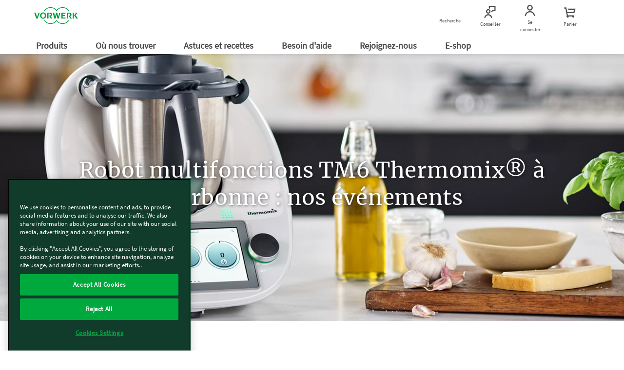

--- FILE ---
content_type: text/html; charset=UTF-8
request_url: https://www.vorwerk.com/fr/fr/c/vorwerk/ou-nous-trouver/vorwerk-pres-de-chez-vous/agences/occitanie/aude/narbonne
body_size: 288819
content:
<!DOCTYPE html>
<html lang="fr">
    <head>
    <meta http-equiv="X-UA-Compatible" content="IE=edge; charset=UTF-8"/>
    
        <base href="https://www.vorwerk.com/" target="_self"/>
    

    
        
    
        
  <script defer="defer" type="text/javascript" src="https://rum.hlx.page/.rum/@adobe/helix-rum-js@%5E2/dist/rum-standalone.js" data-routing="env=prod,tier=publish,ams=Vorwerk Co. KG" integrity="" crossorigin="anonymous" data-enhancer-version="" data-enhancer-hash=""></script>
<script type="text/javascript">window.dataLayer = window.dataLayer || []; 
dataLayer.push({"subSystem":"website","country":"fr","language":"fr","division":"tm","pageType":"content-page","aemVersion":"2026.105.183302.0007256251","userId":"","canonicalUrl":"https://www.vorwerk.com/fr/fr/c/vorwerk/ou-nous-trouver/vorwerk-pres-de-chez-vous/agences/occitanie/aude/narbonne","advisorId":{"kobold":"","thermomix":""},"loggedIn":"false","sapcVersion":"","originKey":""});
window.dataRepository=window.dataRepository || [];
</script>
  <script type="module">
      function getCookie(cname) {
          let name = cname + '=';
          let decodedCookie = decodeURIComponent(document.cookie);
          let ca = decodedCookie.split(';');
          for (let i = 0; i < ca.length; i++) {
              let c = ca[i];
              while (c.charAt(0) === ' ') {
                  c = c.substring(1);
              }
              if (c.indexOf(name) === 0) {
                  return c.substring(name.length, c.length);
              }
          }
          return '';
      }
      const tmCookie = atob(getCookie('tm-advisor')).split(';')[8];
      const ksCookie = atob(getCookie('ks-advisor')).split(';')[8];
      if (tmCookie || ksCookie) {
          window.dataLayer[0].advisorId = {};
          if (tmCookie) {
              window.dataLayer[0].advisorId.Thermomix = tmCookie;
          }
          if (ksCookie) {
              window.dataLayer[0].advisorId.Kobold = ksCookie;
          }
      }
      const userId = getCookie('userId');
      const hashedEmail = getCookie('hashedEmail');
      if (userId) {
          window.dataLayer[0].userId = userId;
      }
      if (hashedEmail) {
          window.dataLayer[0].sha256_email_address = hashedEmail;
      }
      if (window.dataLayer[0].country === 'es') {
          const tmAdvisorVisit = getCookie('tm-advisor-visit');
          const ksAdvisorVisit = getCookie('ks-advisor-visit');

          window.dataLayer[0].tm_advisor_visit = tmAdvisorVisit === 'true' ? 'true' : 'False';
          window.dataLayer[0].ks_advisor_visit = tmAdvisorVisit !== 'true' && ksAdvisorVisit === 'true' ? 'true' : 'False';
      } else {
          window.dataLayer[0].tm_advisor_visit = 'False';
          window.dataLayer[0].ks_advisor_visit = 'False';
      }
  </script>


    
    

    
    
    <title>Thermomix®️ à Narbonne : Découvrez le TM6 - Vorwerk Thermomix</title>
    <link rel="canonical" href="https://www.vorwerk.com/fr/fr/c/vorwerk/ou-nous-trouver/vorwerk-pres-de-chez-vous/agences/occitanie/aude/narbonne"/>
    <meta name="description" content="Découvrez sans attendre votre prochain atout cuisine, le Thermomix®️ TM6 à Narbonne! Nos conseillers seront ravis de vous le présenter."/>
    <meta name="robots" content="index,follow"/>
    <meta property="og:title" content="Thermomix®️ à Narbonne : Découvrez le TM6 - Vorwerk Thermomix"/>
    <meta property="og:description" content="Découvrez sans attendre votre prochain atout cuisine, le Thermomix®️ TM6 à Narbonne! Nos conseillers seront ravis de vous le présenter."/>

    <meta property="og:brand" content="Vorwerk"/>
    <meta property="og:type" content="Website"/>
    <meta property="og:site_name" content="Vorwerk"/>
    <meta name="keywords"/>


    <meta name="template" content="content-page-template"/>
    <link rel="shortcut icon" href="/etc.clientlibs/vorwerk/base/clientlibs/clientlib-resources/resources/favicon/favicon.ico"/>
    <link rel="preload" href="/etc.clientlibs/vorwerk/base/clientlibs/clientlib-resources/resources/icons/social_sprite.svg" as="image" type="image/svg+xml"/>
    <meta charset="utf-8"/>
    <meta name="viewport" content="width=device-width, initial-scale=1.0, user-scalable=no"/>
    <meta name="author" content=""/>
    <meta name="theme-color" content="#ffffff"/>
    <meta property="og:url" content="https://www.vorwerk.com/fr/fr/c/vorwerk/ou-nous-trouver/vorwerk-pres-de-chez-vous/agences/occitanie/aude/narbonne"/>
    <meta property="og:image" content="https://media.vorwerk.com/is/image/vorwerk/fr-thermomix-tm6-landscape?wid=980&amp;hei=490"/>
    
    
    
        <link rel="preload" as="image" href="https://media.vorwerk.com/is/image/vorwerk/fr-thermomix-tm6-landscape:21x9?wid=1900&hei=814&tmst=1667830170851" imagesrcset="https://media.vorwerk.com/is/image/vorwerk/fr-thermomix-tm6-landscape:21x9?wid=1900&amp;hei=814&amp;tmst=1667830170851&fmt=webp 992w,
                        https://media.vorwerk.com/is/image/vorwerk/fr-thermomix-tm6-landscape:21x9?wid=980&amp;hei=420&amp;tmst=1667830170851&fmt=webp 768w,
                        https://media.vorwerk.com/is/image/vorwerk/fr-thermomix-tm6-landscape:1x1?wid=750&amp;hei=750&amp;tmst=1667830170851&amp;qlt=90&amp;resMode=sharp2&amp;op_usm=0.9,1.0,8,0&fmt=webp 576w,
                        https://media.vorwerk.com/is/image/vorwerk/fr-thermomix-tm6-landscape:1x1?wid=550&amp;hei=550&amp;tmst=1667830170851&amp;qlt=90&amp;resMode=sharp2&amp;op_usm=0.9,1.0,8,0&fmt=webp 501w,
                        https://media.vorwerk.com/is/image/vorwerk/fr-thermomix-tm6-landscape:1x1?wid=500&amp;hei=500&amp;tmst=1667830170851&amp;qlt=90&amp;resMode=sharp2&amp;op_usm=0.9,1.0,8,0&fmt=webp 429w,
                        https://media.vorwerk.com/is/image/vorwerk/fr-thermomix-tm6-landscape:1x1?wid=428&amp;hei=428&amp;tmst=1667830170851&amp;qlt=90&amp;resMode=sharp2&amp;op_usm=0.9,1.0,8,0&fmt=webp 376w,
                        https://media.vorwerk.com/is/image/vorwerk/fr-thermomix-tm6-landscape:1x1?wid=375&amp;hei=375&amp;tmst=1667830170851&amp;qlt=90&amp;resMode=sharp2&amp;op_usm=0.9,1.0,8,0&fmt=webp 375w" imagesizes=" (min-width: 992px) 992w,
                        (min-width: 768px) and (max-width: 991.98px) 768w,
                        (min-width: 576px) and (max-width: 767.98px) 576w,
                        (min-width: 501px) and (max-width: 575.98px) 501w,
                        (min-width: 429px) and (max-width: 500.98px) 429w,
                        (min-width: 376px) and (max-width: 428.98px) 376w,
                        (max-width: 375.98px) 375w"/>
    


    

    <meta property="idx:main_category" content="live-experience"/>
    
    <meta property="idx:division" content="tm"/>
    

    
    
    <script defer src="/etc.clientlibs/vorwerk/base/clientlibs/clientlib-site-globals/jquery3.min.ACSHASHf5ca707ae96fa0b644c762ec4d6e17ea.js"></script>
<script defer src="/etc.clientlibs/vorwerk/base/clientlibs/clientlib-site-globals/jquery-ui.min.ACSHASHf266265ef06c739e22720b6cdccbfaa9.js"></script>





    
    <link rel="preload" as="style" href="/etc.clientlibs/vorwerk/base/clientlibs/clientlib-resources.min.ACSHASH84a6529e55b8c8818ff8aeff3a3853e8.css" type="text/css">
<link rel="preload" as="style" href="/etc.clientlibs/vorwerk/base/clientlibs/clientlib-site-globals.min.ACSHASHf2c9fed46115bf2422d6caafd65edb22.css" type="text/css">
<link rel="preload" as="style" href="/etc.clientlibs/vorwerk/base/clientlibs/clientlib-aem-grid.min.ACSHASHfd9f0ae78f49a90f729c110096bacaf7.css" type="text/css">
<link rel="stylesheet" href="/etc.clientlibs/vorwerk/base/clientlibs/clientlib-resources.min.ACSHASH84a6529e55b8c8818ff8aeff3a3853e8.css" type="text/css">
<link rel="stylesheet" href="/etc.clientlibs/vorwerk/base/clientlibs/clientlib-site-globals.min.ACSHASHf2c9fed46115bf2422d6caafd65edb22.css" type="text/css">
<link rel="stylesheet" href="/etc.clientlibs/vorwerk/base/clientlibs/clientlib-aem-grid.min.ACSHASHfd9f0ae78f49a90f729c110096bacaf7.css" type="text/css">





    
    <link rel="preload" as="style" href="/etc.clientlibs/vorwerk/base/clientlibs/clientlibs-webpack-header.min.ACSHASH55e4f3249e7cd67cbd80580b6adcc559.css" type="text/css">
<link rel="preload" as="style" href="/etc.clientlibs/vorwerk/base/clientlibs/clientlibs-webpack-components.min.ACSHASH992f708d8cedc45c7274628f06b8f7ef.css" type="text/css">
<link rel="preload" as="style" href="/etc.clientlibs/vorwerk/base/clientlibs/clientlibs-webpack-sharedcomponents.min.ACSHASHbf8cb2041680c4033e24f7a1447e25be.css" type="text/css">
<link rel="stylesheet" href="/etc.clientlibs/vorwerk/base/clientlibs/clientlibs-webpack-header.min.ACSHASH55e4f3249e7cd67cbd80580b6adcc559.css" type="text/css">
<link rel="stylesheet" href="/etc.clientlibs/vorwerk/base/clientlibs/clientlibs-webpack-components.min.ACSHASH992f708d8cedc45c7274628f06b8f7ef.css" type="text/css">
<link rel="stylesheet" href="/etc.clientlibs/vorwerk/base/clientlibs/clientlibs-webpack-sharedcomponents.min.ACSHASHbf8cb2041680c4033e24f7a1447e25be.css" type="text/css">





    
    <link rel="stylesheet" href="/etc.clientlibs/vorwerk/base/clientlibs/clientlib-site-globals/aos.min.ACSHASHbd6558ef2e7342b3c428766d24c92347.css" type="text/css">







    
    <script defer src="/etc.clientlibs/vorwerk/base/clientlibs/clientlib-site-globals.min.ACSHASH20c14462551f8aae84306a7f1c7912f2.js"></script>
<script defer src="/etc.clientlibs/vorwerk/base/clientlibs/clientlib-site-globals/aos.min.ACSHASH38e8431092f74cfbc9baa27d072ed5dd.js"></script>
<script defer src="/etc.clientlibs/vorwerk/base/clientlibs/clientlibs-webpack-runtime.min.ACSHASHe197423b8793979314a4bee1296c80a6.js"></script>
<script defer src="/etc.clientlibs/vorwerk/base/clientlibs/clientlibs-webpack-vendor.min.ACSHASHe4c0608b50b545e2d6898d94a1cf3924.js"></script>
<script defer src="/etc.clientlibs/vorwerk/base/clientlibs/clientlibs-webpack-header.min.ACSHASH5762ca56c5d857ab35184e2fdb8bf31f.js"></script>
<script defer src="/etc.clientlibs/vorwerk/base/clientlibs/clientlibs-webpack-components.min.ACSHASHe6092e9943e5c9634dff1cb7d016b68c.js"></script>
<script defer src="/etc.clientlibs/vorwerk/base/clientlibs/clientlibs-webpack-sharedcomponents.min.ACSHASHf26df6d90d8f87de87aee763a2730489.js"></script>




    
    

    

















<script>
    window.templatePath = { "store-locator": { "click-map": { "event": "map_click", "location": "Store List", "store_name": "" }, "click-map-details": { "event": "map_click", "location": "Store Details", "store_name": "" } }, "search-result": { "search": { "event": "search", "search_term": "" }, "result": { "event": "view_item_list", "ecommerce": { "item_list_id": "", "item_list_name": "", "items": [{}] } } }, "product-view": { "view-item": { "event": "view_item", "ecommerce": { "currency": "", "value": 0, "items": [ { "item_id": "", "item_name": "", "affiliation": "", "coupon": "", "currency": "", "discount": 0, "index": 0, "item_brand": "", "item_category": "", "item_category2": "", "item_category3": "", "item_category4": "", "item_category5": "", "item_list_id": "", "item_list_name": "", "item_variant": "", "location_id": "", "financable": true, "price": 0 } ] } } }, "page-view": { "initial-load": { "canonicalUrl": "", "country": "", "division": "", "language": "", "logeddIn": "", "pageType": "", "sapcVersion": "", "aemVersion": "", "userid": "", "advisorVisit": "", "advisorId": { "Kobold": "DK01762524", "Thermomix": "DT11716266" }, "originKey": "undefined", "subsystem": "website" } }, "form-submit": { "submit": { "event": "generate_lead", "form_type": "", "form_name": "" }, "fe-error": { "event": "exception", "form_type": "", "form_name": "", "error_type": "Validation Error", "error_message": "", "error_fields": "" }, "be-error": { "event": "exception", "form_type": "", "form_name": "", "error_type": "Server Error", "error_message": "" } }, "promotion-event": { "initial-load": { "event": "view_promotion", "ecommerce": { "creative_name": "", "promotion_id": "", "promotion_name": "", "items": [] } }, "click-promotion": { "event": "select_promotion", "ecommerce": { "creative_name": "", "promotion_id": "", "promotion_name": "", "items": [] } } } };
    window.gtmInjectorPresent = true;
    (function() {
        window.dataLayer = window.dataLayer || [];
        var consent = false;
        var buffer = [];


        window.pushGA4buffer = function() {
            consent = true;
            if (buffer.length > 0) {
                buffer.forEach(function(dataToPush) {
                    window.dataLayer.push(dataToPush);
                });
                buffer = [];
            }
        }

        window.dataLayer.push = function(states) {
            if (states && states.value) {
                const consentAccepted = states.value;
                if (consentAccepted.event === 'gtm_consent_update') {
                    Array.prototype.push.call(window.dataLayer, states);
                    window.pushGA4buffer();
                    return;
                }
            }
            return Array.prototype.push.call(window.dataLayer, states);
        };


        window.doPushGA4 = function(data) {
            if (consent) {
                window.dataLayer.push(data);
            } else {
                buffer.push(data);
            }
        };
    })();
</script>

<!-- Google Tag Manager -->
<script defer type="text/javascript" async>
    var gtmContainerId = "GTM-WZWDJL2";
    (function (w, d, s, l, i) {
        w[l] = w[l] || [];
        w[l].push({ 'gtm.start': new Date().getTime(), event: 'gtm.js' });
        var f = d.getElementsByTagName(s)[0],
            j = d.createElement(s),
            dl = l != 'dataLayer' ? '&l=' + l : '';
        j.async = true;
        j.src = 'https://tag.vorwerk.com/gtm.js?id=' + i + dl;
        f.parentNode.insertBefore(j, f);
    })(window, document, 'script', 'dataLayer', gtmContainerId);
</script>
<!-- End Google Tag Manager -->

<script>

    const processGenericInitialLoadEvent = (event,data) => {
        data.forEach( gtmEvent => {
            let jsonTemplate={event:event,ecommerce:{}};
            for (const key in gtmEvent){
                let value = gtmEvent[key]
                jsonTemplate.ecommerce[key]=value;
            }
            window.doPushGA4({ecommerce: null});
            window.doPushGA4(jsonTemplate);
        });
    };

    window.onload = () => {
        if (window.dataRepository && Object.keys(window.dataRepository).length > 0) {
            if (window.dataLayer && window.dataLayer.push && window.google_tag_manager) {
                window.dataRepository.forEach((element) => {
                    let event = element.event;
                    let ecommerce = element.ecommerce;
                    processGenericInitialLoadEvent(event, ecommerce);
                });
            }
        }

    };
</script>
 

    

    
    
        
    
    <style>.imageElement{width:100%}.imageElement.ratio-3x2{aspect-ratio:3/2}.imageElement.ratio-1x2{aspect-ratio:1/2}.imageElement.ratio-4x3{aspect-ratio:4/3}.imageElement.ratio-16x9{aspect-ratio:16/9}.imageElement.ratio-1x1{aspect-ratio:1/1}.imageElement.ratio-4x1{aspect-ratio:4/1}</style>


        
            
    
    <style>.imageElement{width:100%}.imageElement.ratio-3x2{aspect-ratio:3/2}.imageElement.ratio-1x2{aspect-ratio:1/2}.imageElement.ratio-4x3{aspect-ratio:4/3}.imageElement.ratio-16x9{aspect-ratio:16/9}.imageElement.ratio-1x1{aspect-ratio:1/1}.imageElement.ratio-4x1{aspect-ratio:4/1}</style>


        
            
    
    


        
            
    
    


        
            
    
    


        
            
    
    


        
            
    
    <style>.heroimage-component .heroimage__container{position:relative;width:100%;overflow:hidden}.heroimage-component .heroimage__container:before{display:block;content:"";width:100%;padding-top:42.85714%}.heroimage-component .heroimage__container>.content-ratio{position:absolute;top:0;left:0;right:0;bottom:0}.heroimage-component .heroimage__tiles-container{display:flex;margin-bottom:-90px}@media (max-width:767px){.heroimage-component .heroimage__tiles-container{flex-direction:column;margin-bottom:-70px}}@media (max-width:767px){.heroimage-component .heroimage__tiles-container.heroimage-1-narrow-tile,.heroimage-component .heroimage__tiles-container.heroimage-1-tile{margin-bottom:-60px}}@media screen and (min-width:992px){.heroimage-component .heroimage__tiles-container.heroimage-1-narrow-tile .heroimage__tiles-container-items,.heroimage-component .heroimage__tiles-container.heroimage-1-tile .heroimage__tiles-container-items{padding:30px}}@media (max-width:767px){.heroimage-component .heroimage__tiles-container.heroimage-1-narrow-tile .heroimage__tiles-container-items,.heroimage-component .heroimage__tiles-container.heroimage-1-tile .heroimage__tiles-container-items{bottom:60px}}.heroimage-component .heroimage__tiles-container.heroimage-1-narrow-tile .heroimage__tiles-container-items .price-container,.heroimage-component .heroimage__tiles-container.heroimage-1-tile .heroimage__tiles-container-items .price-container{font-size:44px}@media (max-width:767px){.heroimage-component .heroimage__tiles-container.heroimage-1-narrow-tile .heroimage__tiles-container-items .price-container,.heroimage-component .heroimage__tiles-container.heroimage-1-tile .heroimage__tiles-container-items .price-container{font-size:28px}}.heroimage-component .heroimage__tiles-container.heroimage-1-narrow-tile .heroimage__tiles-container-items{max-width:752px;margin:auto}.heroimage-component .heroimage__tiles-container.heroimage-1-narrow-tile .heroimage__tiles-container-items .container{width:auto;margin:auto}.heroimage-component .heroimage__tiles-container-items{flex:1;min-height:160px;background-color:#fff;position:relative;padding:10px;bottom:80px;border-radius:18px;border:1px solid #b1b2b3;transition:transform .5s,box-shadow .5s ease-in-out}.heroimage-component .heroimage__tiles-container-items:not(:first-child){margin-left:20px}@media (max-width:767px){.heroimage-component .heroimage__tiles-container-items:not(:first-child){margin-left:0;width:100%;margin-bottom:20px}}@media (max-width:767px){.heroimage-component .heroimage__tiles-container-items{padding:24px 9px 9px;flex:flex;width:100%;min-height:120px;bottom:50px;margin-bottom:20px}}@media (max-width:767px){.heroimage-component .heroimage__tiles-container-items .singlecolumn-component{padding:0 15px 15px}}.heroimage-component .heroimage__container.hero-is-image.ratio-heroimage__container{position:relative}.heroimage-component .heroimage__container.hero-is-image.ratio-heroimage__container:before{display:block;content:"";width:100%;padding-top:42.85714%}.heroimage-component .heroimage__container.hero-is-image.ratio-heroimage__container>.content-ratio{position:absolute;top:0;left:0;right:0;bottom:0}@media (max-width:767px){.heroimage-component .heroimage__container.hero-is-image.ratio-heroimage__container{position:relative}.heroimage-component .heroimage__container.hero-is-image.ratio-heroimage__container:before{display:block;content:"";width:100%;padding-top:100%}.heroimage-component .heroimage__container.hero-is-image.ratio-heroimage__container>.content-ratio{position:absolute;top:0;left:0;right:0;bottom:0}}.heroimage-component .heroimage__container.hero-is-image.ratio-heroimage__container .ratio-heroimage{aspect-ratio:21/9}@media (max-width:767px){.heroimage-component .heroimage__container.hero-is-image.ratio-heroimage__container .ratio-heroimage{aspect-ratio:1/1}}.heroimage-component .heroimage__container.hero-is-image.ratio-heroimageshort__container{position:relative}.heroimage-component .heroimage__container.hero-is-image.ratio-heroimageshort__container:before{display:block;content:"";width:100%;padding-top:33.33333%}.heroimage-component .heroimage__container.hero-is-image.ratio-heroimageshort__container>.content-ratio{position:absolute;top:0;left:0;right:0;bottom:0}@media (max-width:767px){.heroimage-component .heroimage__container.hero-is-image.ratio-heroimageshort__container{position:relative}.heroimage-component .heroimage__container.hero-is-image.ratio-heroimageshort__container:before{display:block;content:"";width:100%;padding-top:50%}.heroimage-component .heroimage__container.hero-is-image.ratio-heroimageshort__container>.content-ratio{position:absolute;top:0;left:0;right:0;bottom:0}}.heroimage-component .heroimage__container.hero-is-image.ratio-heroimageshort__container .ratio-heroimageshort{aspect-ratio:3/1}@media (max-width:767px){.heroimage-component .heroimage__container.hero-is-image.ratio-heroimageshort__container .ratio-heroimageshort{aspect-ratio:2/1}}.heroimage-component .heroimage__container.hero-is-image.ratio-aopheroimage__container{position:relative}.heroimage-component .heroimage__container.hero-is-image.ratio-aopheroimage__container:before{display:block;content:"";width:100%;padding-top:33.33333%}.heroimage-component .heroimage__container.hero-is-image.ratio-aopheroimage__container>.content-ratio{position:absolute;top:0;left:0;right:0;bottom:0}.heroimage-component .heroimage__container.hero-is-image.ratio-aopheroimage__container .ratio-aopheroimage{aspect-ratio:3/1}@media screen and (min-width:992px) and (max-width:1199px){.heroimage-component .heroimage__container.hero-is-image.ratio-aopheroimage__container .ratio-aopheroimage{aspect-ratio:2/1}}@media screen and (max-width:991px){.heroimage-component .heroimage__container.hero-is-image.ratio-aopheroimage__container .ratio-aopheroimage{aspect-ratio:1/1}}@media screen and (min-width:992px) and (max-width:1199px){.heroimage-component .heroimage__container.hero-is-image.ratio-aopheroimage__container{position:relative}.heroimage-component .heroimage__container.hero-is-image.ratio-aopheroimage__container:before{display:block;content:"";width:100%;padding-top:50%}.heroimage-component .heroimage__container.hero-is-image.ratio-aopheroimage__container>.content-ratio{position:absolute;top:0;left:0;right:0;bottom:0}}@media screen and (max-width:991px){.heroimage-component .heroimage__container.hero-is-image.ratio-aopheroimage__container{position:relative}.heroimage-component .heroimage__container.hero-is-image.ratio-aopheroimage__container:before{display:block;content:"";width:100%;padding-top:100%}.heroimage-component .heroimage__container.hero-is-image.ratio-aopheroimage__container>.content-ratio{position:absolute;top:0;left:0;right:0;bottom:0}}.heroimage-component .heroimage__container.hero-is-image .ratio-pdphero{aspect-ratio:16/9}@media (max-width:767px){.heroimage-component .heroimage__container.hero-is-image .ratio-pdphero{aspect-ratio:1/1}}</style>


        
            
    
    


        
            
    
    


        
            
    
    


        
            
    
    


        
            
    
    


        
            
    
    


        
            
    
    


        
            
    
    


        
    

    
        <link rel="alternate" hreflang="fr-fr" href="https://www.vorwerk.com/fr/fr/c/vorwerk/ou-nous-trouver/vorwerk-pres-de-chez-vous/agences/occitanie/aude/narbonne"/>
    

    

    
    <script type="application/ld+json">{"itemListElement":[{"item":"https://www.vorwerk.com/fr/fr/c/vorwerk","@type":"ListItem","name":"Vorwerk France","position":"1"},{"item":"https://www.vorwerk.com/fr/fr/c/vorwerk/ou-nous-trouver/vorwerk-pres-de-chez-vous","@type":"ListItem","name":"Vorwerk près de chez vous","position":"2"},{"item":"https://www.vorwerk.com/fr/fr/c/vorwerk/ou-nous-trouver/vorwerk-pres-de-chez-vous/agences","@type":"ListItem","name":"En agences","position":"3"},{"item":"https://www.vorwerk.com/fr/fr/c/vorwerk/ou-nous-trouver/vorwerk-pres-de-chez-vous/agences/occitanie","@type":"ListItem","name":"Thermomix® en Occitanie  - Vorwerk Thermomix\u200b","position":"4"},{"item":"https://www.vorwerk.com/fr/fr/c/vorwerk/ou-nous-trouver/vorwerk-pres-de-chez-vous/agences/occitanie/aude/narbonne","@type":"ListItem","name":"Thermomix®️ à Narbonne : Découvrez le TM6 - Vorwerk Thermomix","position":"5"}],"@type":"BreadcrumbList","@context":"https://schema.org"}</script>


</head>
    <body class="combinedshop">
        
        
            <div id="pageLocale" data-pagelocale="fr"></div>

            
    
    
    
    
    
    <section id="aem-header-section" class="header-section section-component"><header class="header js-header-component  ">
    
    
    <div class="header__inner js-header-inner">
        
    
    
    
    
    <div id="client-api" class="hidden">
        

        <input id="tsAppID" type="hidden" data-TSAppId="XF2F7F7D81206D6CDFF170AAB8C3B68DA"/>
        <input id="localization" type="hidden" data-country="fr" data-language="fr"/>
        <input id="sapurlbase" type="hidden" data-urlbase="s/shop"/>
        
        
            <input class="js-advisor-cookie-url" data-advisor-cookie-url="/fr/fr/c/vorwerk.advisor_cookie.html" type="hidden"/>
        
        <input class="js-minicart-quantity-cookie" data-cart-quantity-storeId="vfr" type="hidden"/>
        <a class="js-tm-advisor-search-page" href="/fr/fr/c/vorwerk/ou-nous-trouver/thermomix-chercher-un-conseiller"></a>
        <a class="js-ks-advisor-search-page" href="/fr/fr/c/vorwerk/ou-nous-trouver/kobold-chercher-un-conseiller"></a>
        <a class="js-ks-profile-page" data-url="/fr/fr/c/vorwerk/ou-nous-trouver/kobold-chercher-un-conseiller/kobold.html" href="javascript:void(0)"></a>
        <a class="js-tm-profile-page" data-url="/fr/fr/c/vorwerk/ou-nous-trouver/thermomix-chercher-un-conseiller/thermomix.html" href="javascript:void(0)"></a>
    </div>

        <div class="header__group">
            
            <a class="header__icon header__burger hidden-lg" href="javascript:void(0)" title="Menu">
                <figure>
                    <div class="header__burger--inner"></div>
                </figure>
                <span class="header__burger-title">Menu</span>
            </a>

            
            <a href="javascript:void(0)" data-analytics-navigation_type="Top Icons" data-analytics-event="navigation" data-analytics-link_text="Recherche">
                <span id="js-searchicon" class="header__icon">
    <figure class="searchicon--close">
        <div class="searchicon--close--inner"></div>
    </figure>
    <figure class="js-searchicon-lens searchicon--lens">
        <div class="header--icon search--icon"></div>
    </figure>
    <span class="searchicon--title">Recherche</span>
</span>

            </a>
        </div>
        <div class="header__corporate">
            <a class="header__logo js-gtm-genericevent-link" href="/fr/fr/c/vorwerk" title="Page d&#39;accueil Vorwerk" data-gtm-genericevent-label="Home Button" data-gtm-genericevent-category="Navigation" data-gtm-genericevent-action="Top Icons">
                <?xml version="1.0" encoding="UTF-8" ?>
<svg enable-background="new 0 0 113.4 43.3" version="1.1" viewBox="0 0 113.4 43.3" xml:space="preserve" xmlns="http://www.w3.org/2000/svg">
    <style type="text/css">
        .st0 {
            fill: #009a3d;
        }
    </style>
    <polygon class="st0" points="103.4 21 109 29.3 113.4 29.3 107 20.8 112.7 14 108.7 14"/>
    <polygon class="st0" points="102.9 14 99.6 14 99.6 29.3 102.9 29.3"/>
    <path class="st0" d="m89.1 21.9l4.2 7.4h4.1l-4-5.8c1-0.4 3.3-1.8 3.3-4.4 0-3.3-2.5-5.1-5.2-5.1h-7.1v15.3h3.3v-13h2.8c1.5 0 2.8 1 2.8 2.8s-1.6 2.8-3.4 2.8c-0.3 0.1-0.6 0.1-0.8 0z"/>
    <polygon class="st0" points="70.3 14 70.3 29.3 81.4 29.3 81.4 26.8 73.6 26.8 73.6 22.6 80.3 22.6 80.3 20.2 73.6 20.2 73.6 16.5 81.1 16.5 81.1 14"/>
    <polygon class="st0" points="57.9 19.5 60.3 29.3 63.6 29.3 67.9 14 65 14 62.2 24.6 59.8 14 56.7 14 54.1 24.7 51.6 14 48 14 52.2 29.3 55.5 29.3"/>
    <path class="st0" d="m38.7 21.9l4.2 7.4h4.1l-4-5.8c1-0.4 3.3-1.8 3.3-4.4 0-3.3-2.5-5.1-5.2-5.1h-7.1v15.3h3.3v-13h2.8c1.5 0 2.8 1 2.8 2.8s-1.6 2.8-3.4 2.8c-0.3 0.1-0.6 0.1-0.8 0z"/>
    <path class="st0" d="m23.3 13.5c-4.4 0-8 3.6-8 8.1s3.6 8.1 8 8.1 8-3.6 8-8.1-3.6-8.1-8-8.1zm0 13.8c-2.5 0-4.5-2.5-4.5-5.7 0-3.1 2-5.7 4.5-5.7s4.5 2.5 4.5 5.7-2 5.7-4.5 5.7z"/>
    <polygon class="st0" points="7.6 25.2 3.8 14 0 14 5.7 29.3 9 29.3 14.6 14 11.5 14 7.6 25.3"/>
    <path class="st0" d="m90.7 9.3h-2.1c-3.4-4.6-8.8-7.6-15-7.6-6.5 0-12.3 3.4-15.6 8.5-3.2-5.1-9-8.5-15.5-8.5-6.2 0-11.6 3-15 7.6h-2c3.5-5.6 9.8-9.3 17-9.3 6.3 0 11.9 2.9 15.6 7.3 3.7-4.4 9.3-7.3 15.6-7.3 7.1 0 13.4 3.7 17 9.3z"/>
    <path class="st0" d="m90.7 33.9c-3.6 5.6-9.9 9.4-17.1 9.4-6.3 0-11.9-2.9-15.6-7.3-3.7 4.5-9.3 7.3-15.6 7.3-7.2 0-13.5-3.7-17.1-9.4h2c3.4 4.6 8.8 7.7 15 7.7 6.5 0 12.3-3.4 15.6-8.5 3.3 5.1 9.1 8.5 15.6 8.5 6.2 0 11.7-3 15-7.7h2.2z"/>
</svg>

            </a>
        </div>
        <div class="header__group">
            
            
            
            
                
                <a class="header__icon js-advisorstore-link" href="javascript:void(0)" data-analytics-navigation_type="Top Icons" data-analytics-event="navigation" data-analytics-link_text="Conseiller">
                    <span class="js-advisorstore-link-container">
    <figure class="js-advisorstore-close advisorstore--close hidden">
        <div class="advisorstore--close--inner"></div>
    </figure>
    <div class="js-advisorstore-open advisorstore--icon header--icon"></div>
    <div class="advisorstore--advisor-header-image-container js-advisor-image-header-container js-advisorstore-open-bubble hidden">
        <div class="js-advisorstore-header-image-tm hidden">
            <img class="advisorstore-header-image advisorstore-header-image-tm"/>
        </div>
        <div class="js-advisorstore-header-image-ks hidden">
            <img class="advisorstore-header-image advisorstore-header-image-ks"/>
        </div>
    </div>
    <span class="js-advisorstore-open-label advisorstore--label">Conseiller</span>
</span>

                </a>
            
            
            <a href="/fr/fr/s/shop/my-account/orders" class="header__icon js-myaccount visible-lg js-gtm-genericevent-link" data-gtm-genericevent-label="My Account" data-gtm-genericevent-action="Top Icons" data-gtm-genericevent-category="Navigation" data-analytics-event="navigation" data-analytics-link_text="Se connecter" data-analytics-navigation_type="Top Icons">
                <div class="header--icon myaccount--icon"></div>
<span class="js-my-account-title" data-notLoggedIn="Se connecter" data-loggedIn="Mon compte">Se connecter</span>

            </a>

            
            <a id="mini-cart-container" href="javascript:void(0)" class="header__icon minicart-header-link js-mini-cart-link " data-minicart-path="/fr/fr/s/shop/aem/cart/get" data-minicart-count-path="/fr/fr/s/shop/aem/cart/get/itemquantity" data-analytics-navigation_type="Top Icons" data-analytics-event="navigation" data-analytics-link_text="Panier">
                <span class="combined-shop-shoppingcart">
    <div class="header--icon minicart--icon"></div>
    <svg class="minicart--icon--amount" xmlns="http://www.w3.org/2000/svg" width="24" height="24" viewBox="0 0 24 24">
        <g fill="none" fill-rule="evenodd">
            <g class="header__icon--cart-amount">
                <circle class="header__icon--cart-amount-circle" cx="14.2" cy="8" r="8" fill="#D34F83"/>
                <text class="nav-items-total" x="11" y="12" fill="#FFF" font-family="SourceSansPro-Regular, Source Sans Pro" font-size="13"></text>
            </g>
        </g>
    </svg>
</span>
<span class="text">Panier</span>

            </a>

            <div class="js-minicart-component">
    
    
        <div class="js-component-translations hidden">
            
                <input type="hidden" class="i18n-aem-minicart-myCart" value="Voir mon panier"/>
            
                <input type="hidden" class="i18n-aem-minicart-emptycart" value="Votre panier est vide"/>
            
                <input type="hidden" class="i18n-aem-minicart-shoppingCart" value="Panier"/>
            
                <input type="hidden" class="i18n-aem-minicart-article" value="article"/>
            
                <input type="hidden" class="i18n-aem-minicart-articles" value="articles"/>
            
                <input type="hidden" class="i18n-aem-minicart-total" value="Total"/>
            
                <input type="hidden" class="i18n-aem-cart-error" value="Nous sommes désolés, une erreur s&#39;est produite lors de la récupération des articles du panier"/>
            
        </div>
    

    



    <div id="empty-cart-template" class="hidden">
        <div class="mini-cart js-mini-cart">
            <div class="row">
                <div class="col-xs-12 col-sm-12">
                    <div class="cart-headline text-center">
                        <div class="h3 cart-headline-emptytext">
                            Voir mon panier
                        </div>
                    </div>
                </div>
            </div>
            <div>
                <div class="mini-cart-body">
                    <div class="content__empty text-center">
                        <div class="h3 cart-content-emptytext">
                            Votre panier est vide
                        </div>
                    </div>

                    <div class="aem-button--corner__top-right aem-button--disabled center-block">
                        <button class="aem-button aem-button-component-template">
                            <span class="aem-button-component--title__static">Panier</span>
                        </button>
                    </div>
                </div>
            </div>
        </div>
    </div>

    <script id="products-template" type="text/x-handlebars-template">
    <div id='mini-cart-container'>
        <div class='mini-cart js-mini-cart'>
            <div class='row'>
                <div class='col-xs-12 col-sm-12'>
                    <div class='cart-headline text-right'>
                        <div
                            class='button-component component aem-button--corner__top-right'
                        >
                            <a
                                href='/de/de/s/shop/cart'
                                class='aem-button aem-button-hyperlink btn--continue-shopping js-headline-cart-url'
                            >
                                {{i18n 'aem.minicart.myCart' i18n}}
                            </a>
                        </div>
                    </div>
                </div>
            </div>

            <div class='mini-cart-body'>
                {{#eq this.entries.length 1}}
                    <div class='legend'>
                        {{this.entries.length}} {{
                            i18n 'aem.minicart.article' i18n
                        }}
                    </div>
                {{/eq}}

                {{#gt this.entries.length 1}}
                    <div class='legend'>
                        {{this.entries.length}} {{
                            i18n 'aem.minicart.articles' i18n
                        }}
                    </div>
                {{/gt}}

                <ol class='mini-cart-list'>
                    {{#each this.entries}}
                        <li class='mini-cart-item'>
                            <div class='thumb'>
                                <a href="{{this.productUrl}}">
                                    {{#if this.productImageUrl}}
                                        <img
                                            src="{{this.productImageUrl}}"
                                            class='mini-cart-img-size'
                                            alt="{{this.productImageAltText}}"
                                            title="{{this.productName}}"
                                        />
                                    {{else}}
                                        <img
                                            src='/_ui/responsive/theme-vorwerk/images/missing_product_EN_96x96.jpg'
                                            alt="{{this.name}}"
                                            title="{{this.name}}"
                                        />
                                    {{/if}}
                                </a>
                            </div>
                            <div class='details'>
                                {{this.productName}}
                                {{#if this.selectedWarranty}}
                                    <div class='warranty'>
                                        <img class="mini-cart-warranty-icon" src="/etc.clientlibs/vorwerk/base/clientlibs/clientlib-resources/resources/images/minibasket-warranty-icon.png" />
                                        {{this.selectedWarranty}}
                                    </div>
                                {{/if}}
                            </div>
                            {{#gt this.productQuantity 1}}
                                <div class='quantity'>
                                    <div class='box'>
                                        {{this.productQuantity}}x
                                    </div>
                                </div>
                            {{/gt}}
                        </li>
                    {{/each}}
                </ol>
            </div>
            <div class='mini-cart-totals'>
                <div class='key'>
                    {{i18n 'aem.minicart.total' i18n}}
                </div>
                <div class='value'>
                    {{this.formattedTotalPrice}}
                </div>
            </div>
        </div>
    </div>
</script>

</div>

        </div>
    </div>

    
    
    <div id="searchfield" class="searchfield-component">
        <div class="searchfield-wrapper">
            <form action="/fr/fr/c/vorwerk/general/page-resultat.html" class="searchfield-form js-searchfield-form">
                <div class="container">
                    <div class="searchfield-input--wrapper">
                        <input name="q" class="searchfield-input" type="text" placeholder="Je recherche..."/>
                        <figure class="searchfield-icon js-searchfield-icon">
                            <svg xmlns="http://www.w3.org/2000/svg" width="25" height="24" viewBox="0 0 25 24">
                                <g fill="none" fill-rule="evenodd" transform="rotate(45 11.207 18.328)">
                                    <circle cx="8" cy="8" r="7" stroke="#009a3b" stroke-width="2"/>
                                    <path fill="#009a3b" fill-rule="nonzero" d="M7 14v13.222a2 2 0 0 0 2-2V14H7z"/>
                                </g>
                            </svg>
                        </figure>
                    </div>
                </div>
            </form>
        </div>
    </div>



    
    
    <input type="checkbox" id="menu" class="header__burger--check hidden"/>
    <nav id="aem-navigation-section" class="header__navigation-wrapper header__checkbox-target aem-Grid aem-Grid--12 aem-Grid--default--12">
        <div class="header__inner">
            
            <ul class="header__navigation js-header_navigation">
                
                    
    <li class="header__navigation__item main-nav">
        <a href="javascript:void(0)" class="header__navigation__link" title="Produits" data-analytics-navigation_type="Top Level" data-analytics-event="navigation" data-analytics-link_text="Produits">
            Produits
            <label for="submenu-level1-products"></label>
        </a>

        
    <input type="checkbox" class="hidden" id="submenu-level1-products"/>
    <div class="header__navigation__sub header__checkbox-target">
        <div class="container">
            <ul class="header__navigation">
                
                <li class="header__navigation__link--back js-backlink" data-page-title="Produits">
                    <a href="javascript:;" class="header__navigation__link">
                        Produits
                        <!-- Label for sub-nav toggle -->
                        <label for="submenu-level2-products"></label>
                    </a>
                </li>
                

                <div class="header__accordion aem-Grid aem-GridColumn row">
                    <div class="header__accordion-top container_level-2 row">
                        
                        

<div class="singlecolumn-component section-component aem-GridColumn--default--none aem-GridColumn aem-GridColumn--default--3 aem-GridColumn--offset--default--0">
<div class="singlecolumn">
    <div class="singlecolumn__content">
        


<div class="aem-Grid aem-Grid--12 aem-Grid--small--12 aem-Grid--default--12 aem-Grid--xsmall--12 aem-Grid--medium--12 ">
    
    <div class="navlist-component component aem-GridColumn--small--none aem-GridColumn--medium--none aem-GridColumn--offset--xsmall--0 aem-GridColumn--default--none aem-GridColumn--xsmall--12 aem-GridColumn--offset--default--0 aem-GridColumn--offset--medium--0 aem-GridColumn--xsmall--none aem-GridColumn--medium--12 aem-GridColumn aem-GridColumn--small--12 aem-GridColumn--offset--small--0 aem-GridColumn--default--12">

<div class="navtile__container js-tile-reference  mobile-basic-version  navtile__container-text__grey ">
    
        
    
    <a class="navtile__container-directlink js-nav-link" href="/fr/fr/c/vorwerk/produits/thermomix" title="Thermomix®" data-navlink-type="Tile" data-analytics-event="navigation" data-analytics-link_text="Thermomix®" data-analytics-navigation_type="Tile" target="_self">
        
    
    
    
        
    
        
        <picture>
            <source media="(min-width: 992px)" srcset="https://media.vorwerk.com/is/image/vorwerk/FR-vorwerk-thermomix-tm7-stand-alone-menu:2x1?wid=475&amp;hei=237&amp;tmst=1739785540035&fmt=webp,
                            https://media.vorwerk.com/is/image/vorwerk/FR-vorwerk-thermomix-tm7-stand-alone-menu:2x1?wid=475&amp;hei=237&amp;tmst=1739785540035"/>
            <source media="(min-width: 768px) and (max-width: 991.98px)" srcset="https://media.vorwerk.com/is/image/vorwerk/FR-vorwerk-thermomix-tm7-stand-alone-menu:4x1?wid=980&amp;hei=245&amp;tmst=1739785540035&fmt=webp,
                            https://media.vorwerk.com/is/image/vorwerk/FR-vorwerk-thermomix-tm7-stand-alone-menu:4x1?wid=980&amp;hei=245&amp;tmst=1739785540035"/>
            <source media="(min-width: 576px) and (max-width: 767.98px)" srcset="https://media.vorwerk.com/is/image/vorwerk/FR-vorwerk-thermomix-tm7-stand-alone-menu:4x1?wid=750&amp;hei=187&amp;tmst=1739785540035&amp;qlt=90&amp;resMode=sharp2&amp;op_usm=0.9,1.0,8,0&fmt=webp,
                            https://media.vorwerk.com/is/image/vorwerk/FR-vorwerk-thermomix-tm7-stand-alone-menu:4x1?wid=750&amp;hei=187&amp;tmst=1739785540035&amp;qlt=90&amp;resMode=sharp2&amp;op_usm=0.9,1.0,8,0"/>
            <source media="(min-width: 501px) and (max-width: 575.98px)" srcset="https://media.vorwerk.com/is/image/vorwerk/FR-vorwerk-thermomix-tm7-stand-alone-menu:3x1?wid=550&amp;hei=183&amp;tmst=1739785540035&amp;qlt=90&amp;resMode=sharp2&amp;op_usm=0.9,1.0,8,0&fmt=webp,
                            https://media.vorwerk.com/is/image/vorwerk/FR-vorwerk-thermomix-tm7-stand-alone-menu:3x1?wid=550&amp;hei=183&amp;tmst=1739785540035&amp;qlt=90&amp;resMode=sharp2&amp;op_usm=0.9,1.0,8,0"/>
            <source media="(min-width: 429px) and (max-width: 500.98px)" srcset="https://media.vorwerk.com/is/image/vorwerk/FR-vorwerk-thermomix-tm7-stand-alone-menu:3x1?wid=500&amp;hei=166&amp;tmst=1739785540035&amp;qlt=90&amp;resMode=sharp2&amp;op_usm=0.9,1.0,8,0&fmt=webp,
                            https://media.vorwerk.com/is/image/vorwerk/FR-vorwerk-thermomix-tm7-stand-alone-menu:3x1?wid=500&amp;hei=166&amp;tmst=1739785540035&amp;qlt=90&amp;resMode=sharp2&amp;op_usm=0.9,1.0,8,0"/>
            <source media="(min-width: 376px) and (max-width: 428.98px)" srcset="https://media.vorwerk.com/is/image/vorwerk/FR-vorwerk-thermomix-tm7-stand-alone-menu:3x1?wid=428&amp;hei=142&amp;tmst=1739785540035&amp;qlt=90&amp;resMode=sharp2&amp;op_usm=0.9,1.0,8,0&fmt=webp,
                            https://media.vorwerk.com/is/image/vorwerk/FR-vorwerk-thermomix-tm7-stand-alone-menu:3x1?wid=428&amp;hei=142&amp;tmst=1739785540035&amp;qlt=90&amp;resMode=sharp2&amp;op_usm=0.9,1.0,8,0"/>
            <source media="(max-width: 375.98px)" srcset="https://media.vorwerk.com/is/image/vorwerk/FR-vorwerk-thermomix-tm7-stand-alone-menu:3x1?wid=375&amp;hei=125&amp;tmst=1739785540035&amp;qlt=90&amp;resMode=sharp2&amp;op_usm=0.9,1.0,8,0&fmt=webp,
                            https://media.vorwerk.com/is/image/vorwerk/FR-vorwerk-thermomix-tm7-stand-alone-menu:3x1?wid=375&amp;hei=125&amp;tmst=1739785540035&amp;qlt=90&amp;resMode=sharp2&amp;op_usm=0.9,1.0,8,0"/>
            <img alt="FR vorwerk thermomix tm7 stand alone menu" class="imageElement js-image-element ratio-navtilestandard" src="https://media.vorwerk.com/is/image/vorwerk/FR-vorwerk-thermomix-tm7-stand-alone-menu:2x1?wid=475&hei=237&tmst=1739785540035" title="Thermomix®" loading="lazy"/>
        </picture>
    
    

    
    
    

        <div class="navtile__container-content">
            <div class="navtile__container-content-title">
                <div class="navtile__container-content-icon "></div>
                Thermomix®
                
            </div>
            <div class="navtile__container-content-button">
                <div class="product-configurator-button aem-button--corner__top-right aem-button--icon__right">
                    <div class="aem-button aem-button-component-template js-button-component">
                        <span class="aem-button-component--title__static"></span>
                    </div>
                </div>
            </div>
        </div>
    </a>
    <label class="js-level-3-opener navtile-label-target hidden-md hidden-lg" data-link-id="L2NvbnRlbnQvdm9yd2Vyay1lQ29tbWVyY2UtcG9ydGFsL2ZyL2ZyL2MvaG9tZS9wcm9kdWN0cy90aGVybW9taXg=" data-title="Thermomix®"></label>

    
    
</div>
</div>
<div class="ghost aem-GridColumn aem-GridColumn--default--12">

</div>
<div class="ghost aem-GridColumn aem-GridColumn--default--12">

</div>

    
</div>

    </div>
</div>
</div>
<div class="singlecolumn-component section-component aem-GridColumn--default--none aem-GridColumn aem-GridColumn--default--3 aem-GridColumn--offset--default--0">
<div class="singlecolumn">
    <div class="singlecolumn__content">
        


<div class="aem-Grid aem-Grid--12 aem-Grid--small--12 aem-Grid--default--12 aem-Grid--xsmall--12 aem-Grid--medium--12 ">
    
    <div class="navlist-component component aem-GridColumn--small--none aem-GridColumn--medium--none aem-GridColumn--offset--xsmall--0 aem-GridColumn--default--none aem-GridColumn--xsmall--12 aem-GridColumn--offset--default--0 aem-GridColumn--offset--medium--0 aem-GridColumn--xsmall--none aem-GridColumn--medium--12 aem-GridColumn aem-GridColumn--small--12 aem-GridColumn--offset--small--0 aem-GridColumn--default--12">

<div class="navtile__container js-tile-reference  mobile-basic-version  navtile__container-text__grey ">
    
        
    
    <a class="navtile__container-directlink js-nav-link" href="/fr/fr/c/vorwerk/produits/kobold" title="Kobold" data-navlink-type="Tile" data-analytics-event="navigation" data-analytics-link_text="Kobold" data-analytics-navigation_type="Tile" target="_self">
        
    
    
    
        
    
        
        <picture>
            <source media="(min-width: 992px)" srcset="https://media.vorwerk.com/is/image/vorwerk/FR-MDD-KS-VM7:2x1?wid=475&amp;hei=237&amp;tmst=1745999791027&fmt=webp,
                            https://media.vorwerk.com/is/image/vorwerk/FR-MDD-KS-VM7:2x1?wid=475&amp;hei=237&amp;tmst=1745999791027"/>
            <source media="(min-width: 768px) and (max-width: 991.98px)" srcset="https://media.vorwerk.com/is/image/vorwerk/FR-MDD-KS-VM7:4x1?wid=980&amp;hei=245&amp;tmst=1745999791027&fmt=webp,
                            https://media.vorwerk.com/is/image/vorwerk/FR-MDD-KS-VM7:4x1?wid=980&amp;hei=245&amp;tmst=1745999791027"/>
            <source media="(min-width: 576px) and (max-width: 767.98px)" srcset="https://media.vorwerk.com/is/image/vorwerk/FR-MDD-KS-VM7:4x1?wid=750&amp;hei=187&amp;tmst=1745999791027&amp;qlt=90&amp;resMode=sharp2&amp;op_usm=0.9,1.0,8,0&fmt=webp,
                            https://media.vorwerk.com/is/image/vorwerk/FR-MDD-KS-VM7:4x1?wid=750&amp;hei=187&amp;tmst=1745999791027&amp;qlt=90&amp;resMode=sharp2&amp;op_usm=0.9,1.0,8,0"/>
            <source media="(min-width: 501px) and (max-width: 575.98px)" srcset="https://media.vorwerk.com/is/image/vorwerk/FR-MDD-KS-VM7:3x1?wid=550&amp;hei=183&amp;tmst=1745999791027&amp;qlt=90&amp;resMode=sharp2&amp;op_usm=0.9,1.0,8,0&fmt=webp,
                            https://media.vorwerk.com/is/image/vorwerk/FR-MDD-KS-VM7:3x1?wid=550&amp;hei=183&amp;tmst=1745999791027&amp;qlt=90&amp;resMode=sharp2&amp;op_usm=0.9,1.0,8,0"/>
            <source media="(min-width: 429px) and (max-width: 500.98px)" srcset="https://media.vorwerk.com/is/image/vorwerk/FR-MDD-KS-VM7:3x1?wid=500&amp;hei=166&amp;tmst=1745999791027&amp;qlt=90&amp;resMode=sharp2&amp;op_usm=0.9,1.0,8,0&fmt=webp,
                            https://media.vorwerk.com/is/image/vorwerk/FR-MDD-KS-VM7:3x1?wid=500&amp;hei=166&amp;tmst=1745999791027&amp;qlt=90&amp;resMode=sharp2&amp;op_usm=0.9,1.0,8,0"/>
            <source media="(min-width: 376px) and (max-width: 428.98px)" srcset="https://media.vorwerk.com/is/image/vorwerk/FR-MDD-KS-VM7:3x1?wid=428&amp;hei=142&amp;tmst=1745999791027&amp;qlt=90&amp;resMode=sharp2&amp;op_usm=0.9,1.0,8,0&fmt=webp,
                            https://media.vorwerk.com/is/image/vorwerk/FR-MDD-KS-VM7:3x1?wid=428&amp;hei=142&amp;tmst=1745999791027&amp;qlt=90&amp;resMode=sharp2&amp;op_usm=0.9,1.0,8,0"/>
            <source media="(max-width: 375.98px)" srcset="https://media.vorwerk.com/is/image/vorwerk/FR-MDD-KS-VM7:3x1?wid=375&amp;hei=125&amp;tmst=1745999791027&amp;qlt=90&amp;resMode=sharp2&amp;op_usm=0.9,1.0,8,0&fmt=webp,
                            https://media.vorwerk.com/is/image/vorwerk/FR-MDD-KS-VM7:3x1?wid=375&amp;hei=125&amp;tmst=1745999791027&amp;qlt=90&amp;resMode=sharp2&amp;op_usm=0.9,1.0,8,0"/>
            <img alt="FR MDD KS VM7" class="imageElement js-image-element ratio-navtilestandard" src="https://media.vorwerk.com/is/image/vorwerk/FR-MDD-KS-VM7:2x1?wid=475&hei=237&tmst=1745999791027" title="Kobold" loading="lazy"/>
        </picture>
    
    

    
    
    

        <div class="navtile__container-content">
            <div class="navtile__container-content-title">
                <div class="navtile__container-content-icon "></div>
                Kobold
                
            </div>
            <div class="navtile__container-content-button">
                <div class="product-configurator-button aem-button--corner__top-right aem-button--icon__right">
                    <div class="aem-button aem-button-component-template js-button-component">
                        <span class="aem-button-component--title__static"></span>
                    </div>
                </div>
            </div>
        </div>
    </a>
    <label class="js-level-3-opener navtile-label-target hidden-md hidden-lg" data-link-id="L2NvbnRlbnQvdm9yd2Vyay1lQ29tbWVyY2UtcG9ydGFsL2ZyL2ZyL2MvaG9tZS9wcm9kdWN0cy9rb2JvbGQ=" data-title="Kobold"></label>

    
    
</div>
</div>
<div class="ghost aem-GridColumn aem-GridColumn--default--12">

</div>
<div class="ghost aem-GridColumn aem-GridColumn--default--12">

</div>

    
</div>

    </div>
</div>
</div>
<div class="ghost aem-GridColumn aem-GridColumn--default--12">

</div>



                    </div>

                    <input type="checkbox" class="js-page-name" data-page-name="products" id="level-3-opener-products"/>
                    <div class="header__accordion-bottom header__navigation__sub header__checkbox-target js-nav-level-3 container_level-3 row">
                        <!-- <div
                            class="parent-nav-link js-parent-link hidden-md hidden-lg"
                        >
                            <sly
                                data-sly-use.template="vorwerk/base/components/call2Action/call2Action.html"
                                data-sly-call=""
                            />
                        </div> -->
                        
                        

<div class="level3wrapper-component aem-GridColumn--small--none aem-GridColumn--medium--none aem-GridColumn--offset--xsmall--0 aem-GridColumn--default--none aem-GridColumn--xsmall--12 aem-GridColumn--offset--default--0 aem-GridColumn--offset--medium--0 aem-GridColumn--xsmall--none aem-GridColumn--medium--12 aem-GridColumn aem-GridColumn--small--12 aem-GridColumn--offset--small--0 aem-GridColumn--default--3">
<div class="singlecolumn" data-link-id="L2NvbnRlbnQvdm9yd2Vyay1lQ29tbWVyY2UtcG9ydGFsL2ZyL2ZyL2MvaG9tZS9wcm9kdWN0cy90aGVybW9taXg=">
    <div class="singlecolumn__content">
        


<div class="aem-Grid aem-Grid--12 aem-Grid--default--12 ">
    
    <div class="navlist-component component aem-GridColumn aem-GridColumn--default--12">
    
    <div class="navlist__container">
        <div class="navlist-container js-target-navlist">
            <div class="nav-list js-target-list">
                

                <ul class="navlist__container-list">
                    <li class="navlist__container-list-element js-parent-link hidden-md hidden-lg">
                        <a class="js-aem-button-hyperlink js-gtm-genericevent-link" target="_self" data-analytics-navigation_type="Linklist item" data-analytics-event="navigation" data-analytics-link_text="Voir tout">
                            <span class="title js-cta-title">Voir tout</span>
                        </a>
                    </li>
                    
                        <li class="navlist__container-list-element">
                            
                            <a class="js-nav-link" href="/fr/fr/c/vorwerk/produits/thermomix/thermomix-tm7" title="Thermomix® TM7" data-navlink-type="Linklist Item" data-analytics-navigation_type="Linklist item" data-analytics-event="navigation" data-analytics-link_text="Thermomix® TM7">
                                <span class="title">
                                    Thermomix® TM7
                                </span>
                                
                            </a>
                        </li>
                    
                        <li class="navlist__container-list-element">
                            
                            <a class="js-nav-link" href="/fr/fr/s/shop/produits/thermomix/reconditionnés-par-vorwerk/c/reconditionnes-vorwerk" title="Thermomix® TM6 et TM5 reconditionnés" data-navlink-type="Linklist Item" data-analytics-navigation_type="Linklist item" data-analytics-event="navigation" data-analytics-link_text="Thermomix® TM6 et TM5 reconditionnés">
                                <span class="title">
                                    Thermomix® TM6 et TM5 reconditionnés
                                </span>
                                
                            </a>
                        </li>
                    
                        <li class="navlist__container-list-element">
                            
                            <a class="js-nav-link" href="/fr/fr/c/vorwerk/produits/thermomix/accessoires" title="Accessoires Thermomix®" data-navlink-type="Linklist Item" data-analytics-navigation_type="Linklist item" data-analytics-event="navigation" data-analytics-link_text="Accessoires Thermomix®">
                                <span class="title">
                                    Accessoires Thermomix®
                                </span>
                                
                            </a>
                        </li>
                    
                        <li class="navlist__container-list-element">
                            
                            <a class="js-nav-link" href="/fr/fr/c/vorwerk/produits/thermomix/promotions" title="Offres et actus" data-navlink-type="Linklist Item" data-analytics-navigation_type="Linklist item" data-analytics-event="navigation" data-analytics-link_text="Offres et actus">
                                <span class="title">
                                    Offres et actus
                                </span>
                                
                            </a>
                        </li>
                    
                </ul>
            </div>
        </div>
    </div>




</div>

    
</div>

    </div>
</div>
</div>
<div class="level3wrapper-component aem-GridColumn--small--none aem-GridColumn--medium--none aem-GridColumn--offset--xsmall--0 aem-GridColumn--default--none aem-GridColumn--xsmall--12 aem-GridColumn--offset--default--0 aem-GridColumn--offset--medium--0 aem-GridColumn--xsmall--none aem-GridColumn--medium--12 aem-GridColumn aem-GridColumn--small--12 aem-GridColumn--offset--small--0 aem-GridColumn--default--3">
<div class="singlecolumn" data-link-id="L2NvbnRlbnQvdm9yd2Vyay1lQ29tbWVyY2UtcG9ydGFsL2ZyL2ZyL2MvaG9tZS9wcm9kdWN0cy9rb2JvbGQ=">
    <div class="singlecolumn__content">
        


<div class="aem-Grid aem-Grid--12 aem-Grid--small--12 aem-Grid--default--12 aem-Grid--xsmall--12 aem-Grid--medium--12 ">
    
    <div class="navlist-component component aem-GridColumn--small--none aem-GridColumn--medium--none aem-GridColumn--offset--xsmall--0 aem-GridColumn--default--none aem-GridColumn--xsmall--12 aem-GridColumn--offset--default--0 aem-GridColumn--offset--medium--0 aem-GridColumn--xsmall--none aem-GridColumn--medium--12 aem-GridColumn aem-GridColumn--small--12 aem-GridColumn--offset--small--0 aem-GridColumn--default--12">
    
    <div class="navlist__container">
        <div class="navlist-container js-target-navlist">
            <div class="nav-list js-target-list">
                

                <ul class="navlist__container-list">
                    <li class="navlist__container-list-element js-parent-link hidden-md hidden-lg">
                        <a class="js-aem-button-hyperlink js-gtm-genericevent-link" target="_self" data-analytics-navigation_type="Linklist item" data-analytics-event="navigation" data-analytics-link_text="Voir tout">
                            <span class="title js-cta-title">Voir tout</span>
                        </a>
                    </li>
                    
                        <li class="navlist__container-list-element">
                            
                            <a class="js-nav-link" href="/fr/fr/c/vorwerk/produits/kobold/aspirateur-sans-fil" title="Aspirateur Laveur Kobold VK7 " data-navlink-type="Linklist Item" data-analytics-navigation_type="Linklist item" data-analytics-event="navigation" data-analytics-link_text="Aspirateur Laveur Kobold VK7 ">
                                <span class="title">
                                    Aspirateur Laveur Kobold VK7 
                                </span>
                                
                            </a>
                        </li>
                    
                        <li class="navlist__container-list-element">
                            
                            <a class="js-nav-link" href="/fr/fr/c/vorwerk/produits/kobold/robot-aspirateur" title="Robot aspirateur VR7" data-navlink-type="Linklist Item" data-analytics-navigation_type="Linklist item" data-analytics-event="navigation" data-analytics-link_text="Robot aspirateur VR7">
                                <span class="title">
                                    Robot aspirateur VR7
                                </span>
                                
                            </a>
                        </li>
                    
                        <li class="navlist__container-list-element">
                            
                            <a class="js-nav-link" href="/fr/fr/c/vorwerk/produits/kobold/aspirateur-de-table" title="L&#39;Aspirateur de table VM7" data-navlink-type="Linklist Item" data-analytics-navigation_type="Linklist item" data-analytics-event="navigation" data-analytics-link_text="L&#39;Aspirateur de table VM7">
                                <span class="title">
                                    L&#39;Aspirateur de table VM7
                                </span>
                                
                            </a>
                        </li>
                    
                        <li class="navlist__container-list-element">
                            
                            <a class="js-nav-link" href="/fr/fr/s/shop/produits/kobold/c/kobold" title="Accessoires Kobold" data-navlink-type="Linklist Item" data-analytics-navigation_type="Linklist item" data-analytics-event="navigation" data-analytics-link_text="Accessoires Kobold">
                                <span class="title">
                                    Accessoires Kobold
                                </span>
                                
                            </a>
                        </li>
                    
                        <li class="navlist__container-list-element">
                            
                            <a class="js-nav-link" href="/fr/fr/c/vorwerk/produits/kobold/promotions" title="Offres et actus" data-navlink-type="Linklist Item" data-analytics-navigation_type="Linklist item" data-analytics-event="navigation" data-analytics-link_text="Offres et actus">
                                <span class="title">
                                    Offres et actus
                                </span>
                                
                            </a>
                        </li>
                    
                </ul>
            </div>
        </div>
    </div>




</div>

    
</div>

    </div>
</div>
</div>



                    </div>
                </div>

                
                <li class="header__accordion visible-lg-block">
                    <div class="header__navigation__sub__closer">
                        
                        <i class="close-icon">
                        </i>
                    </div>
                </li>
                
            </ul>
        </div>
    </div>

    </li>
    

                
                    
    <li class="header__navigation__item main-nav">
        <a href="javascript:void(0)" class="header__navigation__link" title="Où nous trouver" data-analytics-navigation_type="Top Level" data-analytics-event="navigation" data-analytics-link_text="Où nous trouver">
            Où nous trouver
            <label for="submenu-level1-live-experience"></label>
        </a>

        
    <input type="checkbox" class="hidden" id="submenu-level1-live-experience"/>
    <div class="header__navigation__sub header__checkbox-target">
        <div class="container">
            <ul class="header__navigation">
                
                <li class="header__navigation__link--back js-backlink" data-page-title="Où nous trouver">
                    <a href="javascript:;" class="header__navigation__link">
                        Où nous trouver
                        <!-- Label for sub-nav toggle -->
                        <label for="submenu-level2-live-experience"></label>
                    </a>
                </li>
                

                <div class="header__accordion aem-Grid aem-GridColumn row">
                    <div class="header__accordion-top container_level-2 row">
                        
                        

<div class="singlecolumn-component section-component aem-GridColumn--default--none aem-GridColumn aem-GridColumn--default--3 aem-GridColumn--offset--default--0">
<div class="singlecolumn">
    <div class="singlecolumn__content">
        


<div class="aem-Grid aem-Grid--12 aem-Grid--small--12 aem-Grid--default--12 aem-Grid--xsmall--12 aem-Grid--medium--12 ">
    
    <div class="navlist-component component aem-GridColumn--small--none aem-GridColumn--medium--none aem-GridColumn--offset--xsmall--0 aem-GridColumn--default--none aem-GridColumn--xsmall--12 aem-GridColumn--offset--default--0 aem-GridColumn--offset--medium--0 aem-GridColumn--xsmall--none aem-GridColumn--medium--12 aem-GridColumn aem-GridColumn--small--12 aem-GridColumn--offset--small--0 aem-GridColumn--default--12">

<div class="navtile__container js-tile-reference  mobile-basic-version  navtile__container-text__white navtile__container-content-gradient">
    
        
    
    <a class="navtile__container-directlink js-nav-link" href="/fr/fr/c/vorwerk/ou-nous-trouver/thermomix-atelier-culinaire" title="Thermomix®" data-navlink-type="Tile" data-analytics-event="navigation" data-analytics-link_text="Thermomix®" data-analytics-navigation_type="Tile" target="_self">
        
    
    
    
        
    
        
        <picture>
            <source media="(min-width: 992px)" srcset="https://media.vorwerk.com/is/image/vorwerk/FR-thermomix-tm7-zoom-ecran-recette-coche:2x1?wid=475&amp;hei=237&amp;tmst=1743515958938&fmt=webp,
                            https://media.vorwerk.com/is/image/vorwerk/FR-thermomix-tm7-zoom-ecran-recette-coche:2x1?wid=475&amp;hei=237&amp;tmst=1743515958938"/>
            <source media="(min-width: 768px) and (max-width: 991.98px)" srcset="https://media.vorwerk.com/is/image/vorwerk/FR-thermomix-tm7-zoom-ecran-recette-coche:4x1?wid=980&amp;hei=245&amp;tmst=1743515958938&fmt=webp,
                            https://media.vorwerk.com/is/image/vorwerk/FR-thermomix-tm7-zoom-ecran-recette-coche:4x1?wid=980&amp;hei=245&amp;tmst=1743515958938"/>
            <source media="(min-width: 576px) and (max-width: 767.98px)" srcset="https://media.vorwerk.com/is/image/vorwerk/FR-thermomix-tm7-zoom-ecran-recette-coche:4x1?wid=750&amp;hei=187&amp;tmst=1743515958938&amp;qlt=90&amp;resMode=sharp2&amp;op_usm=0.9,1.0,8,0&fmt=webp,
                            https://media.vorwerk.com/is/image/vorwerk/FR-thermomix-tm7-zoom-ecran-recette-coche:4x1?wid=750&amp;hei=187&amp;tmst=1743515958938&amp;qlt=90&amp;resMode=sharp2&amp;op_usm=0.9,1.0,8,0"/>
            <source media="(min-width: 501px) and (max-width: 575.98px)" srcset="https://media.vorwerk.com/is/image/vorwerk/FR-thermomix-tm7-zoom-ecran-recette-coche:3x1?wid=550&amp;hei=183&amp;tmst=1743515958938&amp;qlt=90&amp;resMode=sharp2&amp;op_usm=0.9,1.0,8,0&fmt=webp,
                            https://media.vorwerk.com/is/image/vorwerk/FR-thermomix-tm7-zoom-ecran-recette-coche:3x1?wid=550&amp;hei=183&amp;tmst=1743515958938&amp;qlt=90&amp;resMode=sharp2&amp;op_usm=0.9,1.0,8,0"/>
            <source media="(min-width: 429px) and (max-width: 500.98px)" srcset="https://media.vorwerk.com/is/image/vorwerk/FR-thermomix-tm7-zoom-ecran-recette-coche:3x1?wid=500&amp;hei=166&amp;tmst=1743515958938&amp;qlt=90&amp;resMode=sharp2&amp;op_usm=0.9,1.0,8,0&fmt=webp,
                            https://media.vorwerk.com/is/image/vorwerk/FR-thermomix-tm7-zoom-ecran-recette-coche:3x1?wid=500&amp;hei=166&amp;tmst=1743515958938&amp;qlt=90&amp;resMode=sharp2&amp;op_usm=0.9,1.0,8,0"/>
            <source media="(min-width: 376px) and (max-width: 428.98px)" srcset="https://media.vorwerk.com/is/image/vorwerk/FR-thermomix-tm7-zoom-ecran-recette-coche:3x1?wid=428&amp;hei=142&amp;tmst=1743515958938&amp;qlt=90&amp;resMode=sharp2&amp;op_usm=0.9,1.0,8,0&fmt=webp,
                            https://media.vorwerk.com/is/image/vorwerk/FR-thermomix-tm7-zoom-ecran-recette-coche:3x1?wid=428&amp;hei=142&amp;tmst=1743515958938&amp;qlt=90&amp;resMode=sharp2&amp;op_usm=0.9,1.0,8,0"/>
            <source media="(max-width: 375.98px)" srcset="https://media.vorwerk.com/is/image/vorwerk/FR-thermomix-tm7-zoom-ecran-recette-coche:3x1?wid=375&amp;hei=125&amp;tmst=1743515958938&amp;qlt=90&amp;resMode=sharp2&amp;op_usm=0.9,1.0,8,0&fmt=webp,
                            https://media.vorwerk.com/is/image/vorwerk/FR-thermomix-tm7-zoom-ecran-recette-coche:3x1?wid=375&amp;hei=125&amp;tmst=1743515958938&amp;qlt=90&amp;resMode=sharp2&amp;op_usm=0.9,1.0,8,0"/>
            <img alt="FR thermomix tm7 zoom ecran recette coche" class="imageElement js-image-element ratio-navtilestandard" src="https://media.vorwerk.com/is/image/vorwerk/FR-thermomix-tm7-zoom-ecran-recette-coche:2x1?wid=475&hei=237&tmst=1743515958938" title="Thermomix®" loading="lazy"/>
        </picture>
    
    

    
    
    

        <div class="navtile__container-content">
            <div class="navtile__container-content-title">
                <div class="navtile__container-content-icon "></div>
                Thermomix®
                
            </div>
            <div class="navtile__container-content-button">
                <div class="product-configurator-button aem-button--corner__top-right aem-button--icon__right">
                    <div class="aem-button aem-button-component-template js-button-component">
                        <span class="aem-button-component--title__static"></span>
                    </div>
                </div>
            </div>
        </div>
    </a>
    <label class="js-level-3-opener navtile-label-target hidden-md hidden-lg" data-link-id="L2NvbnRlbnQvdm9yd2Vyay1lQ29tbWVyY2UtcG9ydGFsL2ZyL2ZyL2MvaG9tZS9saXZlLWV4cGVyaWVuY2UvY29va2luZy1leHBlcmllbmNl" data-title="Thermomix®"></label>

    
    
</div>
</div>
<div class="ghost aem-GridColumn aem-GridColumn--default--12">

</div>

    
</div>

    </div>
</div>
</div>
<div class="singlecolumn-component section-component aem-GridColumn--default--none aem-GridColumn aem-GridColumn--default--3 aem-GridColumn--offset--default--0">
<div class="singlecolumn">
    <div class="singlecolumn__content">
        


<div class="aem-Grid aem-Grid--12 aem-Grid--small--12 aem-Grid--default--12 aem-Grid--xsmall--12 aem-Grid--medium--12 ">
    
    <div class="navlist-component component aem-GridColumn--small--none aem-GridColumn--medium--none aem-GridColumn--offset--xsmall--0 aem-GridColumn--default--none aem-GridColumn--xsmall--12 aem-GridColumn--offset--default--0 aem-GridColumn--offset--medium--0 aem-GridColumn--xsmall--none aem-GridColumn--medium--12 aem-GridColumn aem-GridColumn--small--12 aem-GridColumn--offset--small--0 aem-GridColumn--default--12">

<div class="navtile__container js-tile-reference  mobile-basic-version  navtile__container-text__white navtile__container-content-gradient">
    
        
    
    <a class="navtile__container-directlink js-nav-link" href="/fr/fr/c/vorwerk/ou-nous-trouver/kobold-atelier-decouverte" title="Kobold" data-navlink-type="Tile" data-analytics-event="navigation" data-analytics-link_text="Kobold" data-analytics-navigation_type="Tile" target="_self">
        
    
    
    
        
    
        
        <picture>
            <source media="(min-width: 992px)" srcset="https://media.vorwerk.com/is/image/vorwerk/FR-Kobolod-VK7-conseiller-couple-zoom:2x1?wid=475&amp;hei=237&amp;tmst=1746002664662&fmt=webp,
                            https://media.vorwerk.com/is/image/vorwerk/FR-Kobolod-VK7-conseiller-couple-zoom:2x1?wid=475&amp;hei=237&amp;tmst=1746002664662"/>
            <source media="(min-width: 768px) and (max-width: 991.98px)" srcset="https://media.vorwerk.com/is/image/vorwerk/FR-Kobolod-VK7-conseiller-couple-zoom:4x1?wid=980&amp;hei=245&amp;tmst=1746002664662&fmt=webp,
                            https://media.vorwerk.com/is/image/vorwerk/FR-Kobolod-VK7-conseiller-couple-zoom:4x1?wid=980&amp;hei=245&amp;tmst=1746002664662"/>
            <source media="(min-width: 576px) and (max-width: 767.98px)" srcset="https://media.vorwerk.com/is/image/vorwerk/FR-Kobolod-VK7-conseiller-couple-zoom:4x1?wid=750&amp;hei=187&amp;tmst=1746002664662&amp;qlt=90&amp;resMode=sharp2&amp;op_usm=0.9,1.0,8,0&fmt=webp,
                            https://media.vorwerk.com/is/image/vorwerk/FR-Kobolod-VK7-conseiller-couple-zoom:4x1?wid=750&amp;hei=187&amp;tmst=1746002664662&amp;qlt=90&amp;resMode=sharp2&amp;op_usm=0.9,1.0,8,0"/>
            <source media="(min-width: 501px) and (max-width: 575.98px)" srcset="https://media.vorwerk.com/is/image/vorwerk/FR-Kobolod-VK7-conseiller-couple-zoom:3x1?wid=550&amp;hei=183&amp;tmst=1746002664662&amp;qlt=90&amp;resMode=sharp2&amp;op_usm=0.9,1.0,8,0&fmt=webp,
                            https://media.vorwerk.com/is/image/vorwerk/FR-Kobolod-VK7-conseiller-couple-zoom:3x1?wid=550&amp;hei=183&amp;tmst=1746002664662&amp;qlt=90&amp;resMode=sharp2&amp;op_usm=0.9,1.0,8,0"/>
            <source media="(min-width: 429px) and (max-width: 500.98px)" srcset="https://media.vorwerk.com/is/image/vorwerk/FR-Kobolod-VK7-conseiller-couple-zoom:3x1?wid=500&amp;hei=166&amp;tmst=1746002664662&amp;qlt=90&amp;resMode=sharp2&amp;op_usm=0.9,1.0,8,0&fmt=webp,
                            https://media.vorwerk.com/is/image/vorwerk/FR-Kobolod-VK7-conseiller-couple-zoom:3x1?wid=500&amp;hei=166&amp;tmst=1746002664662&amp;qlt=90&amp;resMode=sharp2&amp;op_usm=0.9,1.0,8,0"/>
            <source media="(min-width: 376px) and (max-width: 428.98px)" srcset="https://media.vorwerk.com/is/image/vorwerk/FR-Kobolod-VK7-conseiller-couple-zoom:3x1?wid=428&amp;hei=142&amp;tmst=1746002664662&amp;qlt=90&amp;resMode=sharp2&amp;op_usm=0.9,1.0,8,0&fmt=webp,
                            https://media.vorwerk.com/is/image/vorwerk/FR-Kobolod-VK7-conseiller-couple-zoom:3x1?wid=428&amp;hei=142&amp;tmst=1746002664662&amp;qlt=90&amp;resMode=sharp2&amp;op_usm=0.9,1.0,8,0"/>
            <source media="(max-width: 375.98px)" srcset="https://media.vorwerk.com/is/image/vorwerk/FR-Kobolod-VK7-conseiller-couple-zoom:3x1?wid=375&amp;hei=125&amp;tmst=1746002664662&amp;qlt=90&amp;resMode=sharp2&amp;op_usm=0.9,1.0,8,0&fmt=webp,
                            https://media.vorwerk.com/is/image/vorwerk/FR-Kobolod-VK7-conseiller-couple-zoom:3x1?wid=375&amp;hei=125&amp;tmst=1746002664662&amp;qlt=90&amp;resMode=sharp2&amp;op_usm=0.9,1.0,8,0"/>
            <img alt="FR Kobolod VK7 conseiller couple zoom" class="imageElement js-image-element ratio-navtilestandard" src="https://media.vorwerk.com/is/image/vorwerk/FR-Kobolod-VK7-conseiller-couple-zoom:2x1?wid=475&hei=237&tmst=1746002664662" title="Kobold" loading="lazy"/>
        </picture>
    
    

    
    
    

        <div class="navtile__container-content">
            <div class="navtile__container-content-title">
                <div class="navtile__container-content-icon "></div>
                Kobold
                
            </div>
            <div class="navtile__container-content-button">
                <div class="product-configurator-button aem-button--corner__top-right aem-button--icon__right">
                    <div class="aem-button aem-button-component-template js-button-component">
                        <span class="aem-button-component--title__static"></span>
                    </div>
                </div>
            </div>
        </div>
    </a>
    <label class="js-level-3-opener navtile-label-target hidden-md hidden-lg" data-link-id="L2NvbnRlbnQvdm9yd2Vyay1lQ29tbWVyY2UtcG9ydGFsL2ZyL2ZyL2MvaG9tZS9saXZlLWV4cGVyaWVuY2Uva29ib2xkLWRlbW9uc3RyYXRpb24=" data-title="Kobold"></label>

    
    
</div>
</div>
<div class="ghost aem-GridColumn aem-GridColumn--default--12">

</div>

    
</div>

    </div>
</div>
</div>
<div class="singlecolumn-component section-component aem-GridColumn--default--none aem-GridColumn aem-GridColumn--default--3 aem-GridColumn--offset--default--0">
<div class="singlecolumn">
    <div class="singlecolumn__content">
        


<div class="aem-Grid aem-Grid--12 aem-Grid--small--12 aem-Grid--default--12 aem-Grid--xsmall--12 aem-Grid--medium--12 ">
    
    <div class="navlist-component component aem-GridColumn--small--none aem-GridColumn--medium--none aem-GridColumn--offset--xsmall--0 aem-GridColumn--default--none aem-GridColumn--xsmall--12 aem-GridColumn--offset--default--0 aem-GridColumn--offset--medium--0 aem-GridColumn--xsmall--none aem-GridColumn--medium--12 aem-GridColumn aem-GridColumn--small--12 aem-GridColumn--offset--small--0 aem-GridColumn--default--12">

<div class="navtile__container js-tile-reference  mobile-basic-version  navtile__container-text__white navtile__container-content-gradient">
    
        
    
    <a class="navtile__container-directlink js-nav-link" href="/fr/fr/c/vorwerk/ou-nous-trouver/vorwerk-pres-de-chez-vous/carte-agences-boutiques" title="Près de chez vous" data-navlink-type="Tile" data-analytics-event="navigation" data-analytics-link_text="Près de chez vous" data-analytics-navigation_type="Tile" target="_self">
        
    
    
    
        
    
        
        <picture>
            <source media="(min-width: 992px)" srcset="https://media.vorwerk.com/is/image/vorwerk/FR-thermomix-tm7-conseiller-demonstration-degustation:2x1?wid=475&amp;hei=237&amp;tmst=1743579388976&fmt=webp,
                            https://media.vorwerk.com/is/image/vorwerk/FR-thermomix-tm7-conseiller-demonstration-degustation:2x1?wid=475&amp;hei=237&amp;tmst=1743579388976"/>
            <source media="(min-width: 768px) and (max-width: 991.98px)" srcset="https://media.vorwerk.com/is/image/vorwerk/FR-thermomix-tm7-conseiller-demonstration-degustation:4x1?wid=980&amp;hei=245&amp;tmst=1743579388976&fmt=webp,
                            https://media.vorwerk.com/is/image/vorwerk/FR-thermomix-tm7-conseiller-demonstration-degustation:4x1?wid=980&amp;hei=245&amp;tmst=1743579388976"/>
            <source media="(min-width: 576px) and (max-width: 767.98px)" srcset="https://media.vorwerk.com/is/image/vorwerk/FR-thermomix-tm7-conseiller-demonstration-degustation:4x1?wid=750&amp;hei=187&amp;tmst=1743579388976&amp;qlt=90&amp;resMode=sharp2&amp;op_usm=0.9,1.0,8,0&fmt=webp,
                            https://media.vorwerk.com/is/image/vorwerk/FR-thermomix-tm7-conseiller-demonstration-degustation:4x1?wid=750&amp;hei=187&amp;tmst=1743579388976&amp;qlt=90&amp;resMode=sharp2&amp;op_usm=0.9,1.0,8,0"/>
            <source media="(min-width: 501px) and (max-width: 575.98px)" srcset="https://media.vorwerk.com/is/image/vorwerk/FR-thermomix-tm7-conseiller-demonstration-degustation:3x1?wid=550&amp;hei=183&amp;tmst=1743579388976&amp;qlt=90&amp;resMode=sharp2&amp;op_usm=0.9,1.0,8,0&fmt=webp,
                            https://media.vorwerk.com/is/image/vorwerk/FR-thermomix-tm7-conseiller-demonstration-degustation:3x1?wid=550&amp;hei=183&amp;tmst=1743579388976&amp;qlt=90&amp;resMode=sharp2&amp;op_usm=0.9,1.0,8,0"/>
            <source media="(min-width: 429px) and (max-width: 500.98px)" srcset="https://media.vorwerk.com/is/image/vorwerk/FR-thermomix-tm7-conseiller-demonstration-degustation:3x1?wid=500&amp;hei=166&amp;tmst=1743579388976&amp;qlt=90&amp;resMode=sharp2&amp;op_usm=0.9,1.0,8,0&fmt=webp,
                            https://media.vorwerk.com/is/image/vorwerk/FR-thermomix-tm7-conseiller-demonstration-degustation:3x1?wid=500&amp;hei=166&amp;tmst=1743579388976&amp;qlt=90&amp;resMode=sharp2&amp;op_usm=0.9,1.0,8,0"/>
            <source media="(min-width: 376px) and (max-width: 428.98px)" srcset="https://media.vorwerk.com/is/image/vorwerk/FR-thermomix-tm7-conseiller-demonstration-degustation:3x1?wid=428&amp;hei=142&amp;tmst=1743579388976&amp;qlt=90&amp;resMode=sharp2&amp;op_usm=0.9,1.0,8,0&fmt=webp,
                            https://media.vorwerk.com/is/image/vorwerk/FR-thermomix-tm7-conseiller-demonstration-degustation:3x1?wid=428&amp;hei=142&amp;tmst=1743579388976&amp;qlt=90&amp;resMode=sharp2&amp;op_usm=0.9,1.0,8,0"/>
            <source media="(max-width: 375.98px)" srcset="https://media.vorwerk.com/is/image/vorwerk/FR-thermomix-tm7-conseiller-demonstration-degustation:3x1?wid=375&amp;hei=125&amp;tmst=1743579388976&amp;qlt=90&amp;resMode=sharp2&amp;op_usm=0.9,1.0,8,0&fmt=webp,
                            https://media.vorwerk.com/is/image/vorwerk/FR-thermomix-tm7-conseiller-demonstration-degustation:3x1?wid=375&amp;hei=125&amp;tmst=1743579388976&amp;qlt=90&amp;resMode=sharp2&amp;op_usm=0.9,1.0,8,0"/>
            <img alt="FR thermomix tm7 conseiller demonstration degustation" class="imageElement js-image-element ratio-navtilestandard" src="https://media.vorwerk.com/is/image/vorwerk/FR-thermomix-tm7-conseiller-demonstration-degustation:2x1?wid=475&hei=237&tmst=1743579388976" title="Près de chez vous" loading="lazy"/>
        </picture>
    
    

    
    
    

        <div class="navtile__container-content">
            <div class="navtile__container-content-title">
                <div class="navtile__container-content-icon "></div>
                Près de chez vous
                
            </div>
            <div class="navtile__container-content-button">
                <div class="product-configurator-button aem-button--corner__top-right aem-button--icon__right">
                    <div class="aem-button aem-button-component-template js-button-component">
                        <span class="aem-button-component--title__static"></span>
                    </div>
                </div>
            </div>
        </div>
    </a>
    <label class="js-level-3-opener navtile-label-target hidden-md hidden-lg" data-link-id="L2NvbnRlbnQvdm9yd2Vyay1lQ29tbWVyY2UtcG9ydGFsL2ZyL2ZyL2Mvdm9yd2Vyay9vdS1ub3VzLXRyb3V2ZXIvdm9yd2Vyay1wcmVzLWRlLWNoZXotdm91cy9jYXJ0ZS1hZ2VuY2VzLWJvdXRpcXVlcw==" data-title="Près de chez vous"></label>

    
    
</div>
</div>
<div class="ghost aem-GridColumn aem-GridColumn--default--12">

</div>

    
</div>

    </div>
</div>
</div>
<div class="ghost aem-GridColumn aem-GridColumn--default--12">

</div>



                    </div>

                    <input type="checkbox" class="js-page-name" data-page-name="live-experience" id="level-3-opener-live-experience"/>
                    <div class="header__accordion-bottom header__navigation__sub header__checkbox-target js-nav-level-3 container_level-3 row">
                        <!-- <div
                            class="parent-nav-link js-parent-link hidden-md hidden-lg"
                        >
                            <sly
                                data-sly-use.template="vorwerk/base/components/call2Action/call2Action.html"
                                data-sly-call=""
                            />
                        </div> -->
                        
                        

<div class="level3wrapper-component aem-GridColumn--small--none aem-GridColumn--medium--none aem-GridColumn--offset--xsmall--0 aem-GridColumn--default--none aem-GridColumn--xsmall--12 aem-GridColumn--offset--default--0 aem-GridColumn--offset--medium--0 aem-GridColumn--xsmall--none aem-GridColumn--medium--12 aem-GridColumn aem-GridColumn--small--12 aem-GridColumn--offset--small--0 aem-GridColumn--default--3">
<div class="singlecolumn" data-link-id="L2NvbnRlbnQvdm9yd2Vyay1lQ29tbWVyY2UtcG9ydGFsL2ZyL2ZyL2MvaG9tZS9saXZlLWV4cGVyaWVuY2UvY29va2luZy1leHBlcmllbmNl">
    <div class="singlecolumn__content">
        


<div class="aem-Grid aem-Grid--12 aem-Grid--small--12 aem-Grid--default--12 aem-Grid--xsmall--12 aem-Grid--medium--12 ">
    
    <div class="navlist-component component aem-GridColumn--small--none aem-GridColumn--medium--none aem-GridColumn--offset--xsmall--0 aem-GridColumn--default--none aem-GridColumn--xsmall--12 aem-GridColumn--offset--default--0 aem-GridColumn--offset--medium--0 aem-GridColumn--xsmall--none aem-GridColumn--medium--12 aem-GridColumn aem-GridColumn--small--12 aem-GridColumn--offset--small--0 aem-GridColumn--default--12">
    
    <div class="navlist__container">
        <div class="navlist-container js-target-navlist">
            <div class="nav-list js-target-list">
                

                <ul class="navlist__container-list">
                    <li class="navlist__container-list-element js-parent-link hidden-md hidden-lg">
                        <a class="js-aem-button-hyperlink js-gtm-genericevent-link" target="_self" data-analytics-navigation_type="Linklist item" data-analytics-event="navigation" data-analytics-link_text="Voir tout">
                            <span class="title js-cta-title">Voir tout</span>
                        </a>
                    </li>
                    
                        <li class="navlist__container-list-element">
                            
                            <a class="js-nav-link" href="/fr/fr/c/vorwerk/ou-nous-trouver/thermomix-atelier-culinaire" title="Tester le TM7" data-navlink-type="Linklist Item" data-analytics-navigation_type="Linklist item" data-analytics-event="navigation" data-analytics-link_text="Tester le TM7">
                                <span class="title">
                                    Tester le TM7
                                </span>
                                
                            </a>
                        </li>
                    
                        <li class="navlist__container-list-element">
                            
                            <a class="js-nav-link" href="/fr/fr/c/vorwerk/ou-nous-trouver/thermomix-chercher-un-conseiller" title="Trouver un conseiller" data-navlink-type="Linklist Item" data-analytics-navigation_type="Linklist item" data-analytics-event="navigation" data-analytics-link_text="Trouver un conseiller">
                                <span class="title">
                                    Trouver un conseiller
                                </span>
                                
                            </a>
                        </li>
                    
                        <li class="navlist__container-list-element">
                            
                            <a class="js-nav-link" href="/fr/fr/c/vorwerk/produits/eshop" title="Acheter sur l&#39;e-shop" data-navlink-type="Linklist Item" data-analytics-navigation_type="Linklist item" data-analytics-event="navigation" data-analytics-link_text="Acheter sur l&#39;e-shop">
                                <span class="title">
                                    Acheter sur l&#39;e-shop
                                </span>
                                
                            </a>
                        </li>
                    
                </ul>
            </div>
        </div>
    </div>




</div>

    
</div>

    </div>
</div>
</div>
<div class="level3wrapper-component aem-GridColumn--small--none aem-GridColumn--medium--none aem-GridColumn--offset--xsmall--0 aem-GridColumn--default--none aem-GridColumn--xsmall--12 aem-GridColumn--offset--default--0 aem-GridColumn--offset--medium--0 aem-GridColumn--xsmall--none aem-GridColumn--medium--12 aem-GridColumn aem-GridColumn--small--12 aem-GridColumn--offset--small--0 aem-GridColumn--default--3">
<div class="singlecolumn" data-link-id="L2NvbnRlbnQvdm9yd2Vyay1lQ29tbWVyY2UtcG9ydGFsL2ZyL2ZyL2MvaG9tZS9saXZlLWV4cGVyaWVuY2Uva29ib2xkLWRlbW9uc3RyYXRpb24=">
    <div class="singlecolumn__content">
        


<div class="aem-Grid aem-Grid--12 aem-Grid--small--12 aem-Grid--default--12 aem-Grid--xsmall--12 aem-Grid--medium--12 ">
    
    <div class="navlist-component component aem-GridColumn--small--none aem-GridColumn--medium--none aem-GridColumn--offset--xsmall--0 aem-GridColumn--default--none aem-GridColumn--xsmall--12 aem-GridColumn--offset--default--0 aem-GridColumn--offset--medium--0 aem-GridColumn--xsmall--none aem-GridColumn--medium--12 aem-GridColumn aem-GridColumn--small--12 aem-GridColumn--offset--small--0 aem-GridColumn--default--12">
    
    <div class="navlist__container">
        <div class="navlist-container js-target-navlist">
            <div class="nav-list js-target-list">
                

                <ul class="navlist__container-list">
                    <li class="navlist__container-list-element js-parent-link hidden-md hidden-lg">
                        <a class="js-aem-button-hyperlink js-gtm-genericevent-link" target="_self" data-analytics-navigation_type="Linklist item" data-analytics-event="navigation" data-analytics-link_text="Voir tout">
                            <span class="title js-cta-title">Voir tout</span>
                        </a>
                    </li>
                    
                        <li class="navlist__container-list-element">
                            
                            <a class="js-nav-link" href="/fr/fr/c/vorwerk/ou-nous-trouver/kobold-atelier-decouverte" title="Tester le Kobold VK7" data-navlink-type="Linklist Item" data-analytics-navigation_type="Linklist item" data-analytics-event="navigation" data-analytics-link_text="Tester le Kobold VK7">
                                <span class="title">
                                    Tester le Kobold VK7
                                </span>
                                
                            </a>
                        </li>
                    
                        <li class="navlist__container-list-element">
                            
                            <a class="js-nav-link" href="/fr/fr/c/vorwerk/ou-nous-trouver/kobold-chercher-un-conseiller" title="Trouver un conseiller" data-navlink-type="Linklist Item" data-analytics-navigation_type="Linklist item" data-analytics-event="navigation" data-analytics-link_text="Trouver un conseiller">
                                <span class="title">
                                    Trouver un conseiller
                                </span>
                                
                            </a>
                        </li>
                    
                        <li class="navlist__container-list-element">
                            
                            <a class="js-nav-link" href="/fr/fr/c/vorwerk/produits/eshop.html#ks" title="Acheter sur l&#39;e-shop" data-navlink-type="Linklist Item" data-analytics-navigation_type="Linklist item" data-analytics-event="navigation" data-analytics-link_text="Acheter sur l&#39;e-shop">
                                <span class="title">
                                    Acheter sur l&#39;e-shop
                                </span>
                                
                            </a>
                        </li>
                    
                </ul>
            </div>
        </div>
    </div>




</div>

    
</div>

    </div>
</div>
</div>
<div class="level3wrapper-component aem-GridColumn--small--none aem-GridColumn--medium--none aem-GridColumn--offset--xsmall--0 aem-GridColumn--default--none aem-GridColumn--xsmall--12 aem-GridColumn--offset--default--0 aem-GridColumn--offset--medium--0 aem-GridColumn--xsmall--none aem-GridColumn--medium--12 aem-GridColumn aem-GridColumn--small--12 aem-GridColumn--offset--small--0 aem-GridColumn--default--3">
<div class="singlecolumn" data-link-id="L2NvbnRlbnQvdm9yd2Vyay1lQ29tbWVyY2UtcG9ydGFsL2ZyL2ZyL2Mvdm9yd2Vyay9vdS1ub3VzLXRyb3V2ZXIvdm9yd2Vyay1wcmVzLWRlLWNoZXotdm91cy9jYXJ0ZS1hZ2VuY2VzLWJvdXRpcXVlcw==">
    <div class="singlecolumn__content">
        


<div class="aem-Grid aem-Grid--12 aem-Grid--small--12 aem-Grid--default--12 aem-Grid--xsmall--12 aem-Grid--medium--12 ">
    
    <div class="navlist-component component aem-GridColumn--small--none aem-GridColumn--medium--none aem-GridColumn--offset--xsmall--0 aem-GridColumn--default--none aem-GridColumn--xsmall--12 aem-GridColumn--offset--default--0 aem-GridColumn--offset--medium--0 aem-GridColumn--xsmall--none aem-GridColumn--medium--12 aem-GridColumn aem-GridColumn--small--12 aem-GridColumn--offset--small--0 aem-GridColumn--default--12">
    
    <div class="navlist__container">
        <div class="navlist-container js-target-navlist">
            <div class="nav-list js-target-list">
                

                <ul class="navlist__container-list">
                    <li class="navlist__container-list-element js-parent-link hidden-md hidden-lg">
                        <a class="js-aem-button-hyperlink js-gtm-genericevent-link" target="_self" data-analytics-navigation_type="Linklist item" data-analytics-event="navigation" data-analytics-link_text="Voir tout">
                            <span class="title js-cta-title">Voir tout</span>
                        </a>
                    </li>
                    
                        <li class="navlist__container-list-element">
                            
                            <a class="js-nav-link" href="/fr/fr/c/vorwerk/ou-nous-trouver/vorwerk-pres-de-chez-vous/boutiques" title="En boutiques" data-navlink-type="Linklist Item" data-analytics-navigation_type="Linklist item" data-analytics-event="navigation" data-analytics-link_text="En boutiques">
                                <span class="title">
                                    En boutiques
                                </span>
                                
                            </a>
                        </li>
                    
                        <li class="navlist__container-list-element">
                            
                            <a class="js-nav-link" href="/fr/fr/c/vorwerk/ou-nous-trouver/vorwerk-pres-de-chez-vous/agences" title="En agences" data-navlink-type="Linklist Item" data-analytics-navigation_type="Linklist item" data-analytics-event="navigation" data-analytics-link_text="En agences">
                                <span class="title">
                                    En agences
                                </span>
                                
                            </a>
                        </li>
                    
                        <li class="navlist__container-list-element">
                            
                            <a class="js-nav-link" href="/fr/fr/c/vorwerk/ou-nous-trouver/vorwerk-pres-de-chez-vous/boutiques-ephemeres" title="En expositions éphémères" data-navlink-type="Linklist Item" data-analytics-navigation_type="Linklist item" data-analytics-event="navigation" data-analytics-link_text="En expositions éphémères">
                                <span class="title">
                                    En expositions éphémères
                                </span>
                                
                            </a>
                        </li>
                    
                </ul>
            </div>
        </div>
    </div>




</div>

    
</div>

    </div>
</div>
</div>



                    </div>
                </div>

                
                <li class="header__accordion visible-lg-block">
                    <div class="header__navigation__sub__closer">
                        
                        <i class="close-icon">
                        </i>
                    </div>
                </li>
                
            </ul>
        </div>
    </div>

    </li>
    

                
                    
    <li class="header__navigation__item main-nav">
        <a href="javascript:void(0)" class="header__navigation__link" title="Astuces et recettes" data-analytics-navigation_type="Top Level" data-analytics-event="navigation" data-analytics-link_text="Astuces et recettes">
            Astuces et recettes
            <label for="submenu-level1-community"></label>
        </a>

        
    <input type="checkbox" class="hidden" id="submenu-level1-community"/>
    <div class="header__navigation__sub header__checkbox-target">
        <div class="container">
            <ul class="header__navigation">
                
                <li class="header__navigation__link--back js-backlink" data-page-title="Astuces et recettes">
                    <a href="javascript:;" class="header__navigation__link">
                        Astuces et recettes
                        <!-- Label for sub-nav toggle -->
                        <label for="submenu-level2-community"></label>
                    </a>
                </li>
                

                <div class="header__accordion aem-Grid aem-GridColumn row">
                    <div class="header__accordion-top container_level-2 row">
                        
                        

<div class="singlecolumn-component section-component aem-GridColumn--default--none aem-GridColumn aem-GridColumn--default--3 aem-GridColumn--offset--default--0">
<div class="singlecolumn">
    <div class="singlecolumn__content">
        


<div class="aem-Grid aem-Grid--12 aem-Grid--small--12 aem-Grid--default--12 aem-Grid--xsmall--12 aem-Grid--medium--12 ">
    
    <div class="navlist-component component aem-GridColumn--small--none aem-GridColumn--medium--none aem-GridColumn--offset--xsmall--0 aem-GridColumn--default--none aem-GridColumn--xsmall--12 aem-GridColumn--offset--default--0 aem-GridColumn--offset--medium--0 aem-GridColumn--xsmall--none aem-GridColumn--medium--12 aem-GridColumn aem-GridColumn--small--12 aem-GridColumn--offset--small--0 aem-GridColumn--default--12">

<div class="navtile__container js-tile-reference  mobile-basic-version  navtile__container-text__white navtile__container-content-gradient">
    
        
    
    <a class="navtile__container-directlink js-nav-link" href="/fr/fr/c/vorwerk/astuces-recettes/thermomix" title="Thermomix®" data-navlink-type="Tile" data-analytics-event="navigation" data-analytics-link_text="Thermomix®" data-analytics-navigation_type="Tile" target="_self">
        
    
    
    
        
    
        
        <picture>
            <source media="(min-width: 992px)" srcset="https://media.vorwerk.com/is/image/vorwerk/FR-thermomix-tm7-robot-patissier-preparation-ingredients-gateau:2x1?wid=475&amp;hei=237&amp;tmst=1743515958153&fmt=webp,
                            https://media.vorwerk.com/is/image/vorwerk/FR-thermomix-tm7-robot-patissier-preparation-ingredients-gateau:2x1?wid=475&amp;hei=237&amp;tmst=1743515958153"/>
            <source media="(min-width: 768px) and (max-width: 991.98px)" srcset="https://media.vorwerk.com/is/image/vorwerk/FR-thermomix-tm7-robot-patissier-preparation-ingredients-gateau:4x1?wid=980&amp;hei=245&amp;tmst=1743515958153&fmt=webp,
                            https://media.vorwerk.com/is/image/vorwerk/FR-thermomix-tm7-robot-patissier-preparation-ingredients-gateau:4x1?wid=980&amp;hei=245&amp;tmst=1743515958153"/>
            <source media="(min-width: 576px) and (max-width: 767.98px)" srcset="https://media.vorwerk.com/is/image/vorwerk/FR-thermomix-tm7-robot-patissier-preparation-ingredients-gateau:4x1?wid=750&amp;hei=187&amp;tmst=1743515958153&amp;qlt=90&amp;resMode=sharp2&amp;op_usm=0.9,1.0,8,0&fmt=webp,
                            https://media.vorwerk.com/is/image/vorwerk/FR-thermomix-tm7-robot-patissier-preparation-ingredients-gateau:4x1?wid=750&amp;hei=187&amp;tmst=1743515958153&amp;qlt=90&amp;resMode=sharp2&amp;op_usm=0.9,1.0,8,0"/>
            <source media="(min-width: 501px) and (max-width: 575.98px)" srcset="https://media.vorwerk.com/is/image/vorwerk/FR-thermomix-tm7-robot-patissier-preparation-ingredients-gateau:3x1?wid=550&amp;hei=183&amp;tmst=1743515958153&amp;qlt=90&amp;resMode=sharp2&amp;op_usm=0.9,1.0,8,0&fmt=webp,
                            https://media.vorwerk.com/is/image/vorwerk/FR-thermomix-tm7-robot-patissier-preparation-ingredients-gateau:3x1?wid=550&amp;hei=183&amp;tmst=1743515958153&amp;qlt=90&amp;resMode=sharp2&amp;op_usm=0.9,1.0,8,0"/>
            <source media="(min-width: 429px) and (max-width: 500.98px)" srcset="https://media.vorwerk.com/is/image/vorwerk/FR-thermomix-tm7-robot-patissier-preparation-ingredients-gateau:3x1?wid=500&amp;hei=166&amp;tmst=1743515958153&amp;qlt=90&amp;resMode=sharp2&amp;op_usm=0.9,1.0,8,0&fmt=webp,
                            https://media.vorwerk.com/is/image/vorwerk/FR-thermomix-tm7-robot-patissier-preparation-ingredients-gateau:3x1?wid=500&amp;hei=166&amp;tmst=1743515958153&amp;qlt=90&amp;resMode=sharp2&amp;op_usm=0.9,1.0,8,0"/>
            <source media="(min-width: 376px) and (max-width: 428.98px)" srcset="https://media.vorwerk.com/is/image/vorwerk/FR-thermomix-tm7-robot-patissier-preparation-ingredients-gateau:3x1?wid=428&amp;hei=142&amp;tmst=1743515958153&amp;qlt=90&amp;resMode=sharp2&amp;op_usm=0.9,1.0,8,0&fmt=webp,
                            https://media.vorwerk.com/is/image/vorwerk/FR-thermomix-tm7-robot-patissier-preparation-ingredients-gateau:3x1?wid=428&amp;hei=142&amp;tmst=1743515958153&amp;qlt=90&amp;resMode=sharp2&amp;op_usm=0.9,1.0,8,0"/>
            <source media="(max-width: 375.98px)" srcset="https://media.vorwerk.com/is/image/vorwerk/FR-thermomix-tm7-robot-patissier-preparation-ingredients-gateau:3x1?wid=375&amp;hei=125&amp;tmst=1743515958153&amp;qlt=90&amp;resMode=sharp2&amp;op_usm=0.9,1.0,8,0&fmt=webp,
                            https://media.vorwerk.com/is/image/vorwerk/FR-thermomix-tm7-robot-patissier-preparation-ingredients-gateau:3x1?wid=375&amp;hei=125&amp;tmst=1743515958153&amp;qlt=90&amp;resMode=sharp2&amp;op_usm=0.9,1.0,8,0"/>
            <img alt="FR thermomix tm7 robot patissier preparation ingredients gateau" class="imageElement js-image-element ratio-navtilestandard" src="https://media.vorwerk.com/is/image/vorwerk/FR-thermomix-tm7-robot-patissier-preparation-ingredients-gateau:2x1?wid=475&hei=237&tmst=1743515958153" title="Thermomix®" loading="lazy"/>
        </picture>
    
    

    
    
    

        <div class="navtile__container-content">
            <div class="navtile__container-content-title">
                <div class="navtile__container-content-icon "></div>
                Thermomix®
                
            </div>
            <div class="navtile__container-content-button">
                <div class="product-configurator-button aem-button--corner__top-right aem-button--icon__right">
                    <div class="aem-button aem-button-component-template js-button-component">
                        <span class="aem-button-component--title__static"></span>
                    </div>
                </div>
            </div>
        </div>
    </a>
    <label class="js-level-3-opener navtile-label-target hidden-md hidden-lg" data-link-id="L2NvbnRlbnQvdm9yd2Vyay1lQ29tbWVyY2UtcG9ydGFsL2ZyL2ZyL2MvaG9tZS9jb21tdW5pdHkvdGhlcm1vbWl4" data-title="Thermomix®"></label>

    
    
</div>
</div>
<div class="ghost aem-GridColumn aem-GridColumn--default--12">

</div>

    
</div>

    </div>
</div>
</div>
<div class="singlecolumn-component section-component aem-GridColumn--default--none aem-GridColumn aem-GridColumn--default--3 aem-GridColumn--offset--default--0">
<div class="singlecolumn">
    <div class="singlecolumn__content">
        


<div class="aem-Grid aem-Grid--12 aem-Grid--small--12 aem-Grid--default--12 aem-Grid--xsmall--12 aem-Grid--medium--12 ">
    
    <div class="navlist-component component aem-GridColumn--small--none aem-GridColumn--medium--none aem-GridColumn--offset--xsmall--0 aem-GridColumn--default--none aem-GridColumn--xsmall--12 aem-GridColumn--offset--default--0 aem-GridColumn--offset--medium--0 aem-GridColumn--xsmall--none aem-GridColumn--medium--12 aem-GridColumn aem-GridColumn--small--12 aem-GridColumn--offset--small--0 aem-GridColumn--default--12">

<div class="navtile__container js-tile-reference  mobile-basic-version  navtile__container-text__white navtile__container-content-gradient">
    
        
    
    <a class="navtile__container-directlink js-nav-link" href="/fr/fr/c/vorwerk/astuces-recettes/blog/kobold/kobold" title="Kobold" data-navlink-type="Tile" data-analytics-event="navigation" data-analytics-link_text="Kobold" data-analytics-navigation_type="Tile" target="_self">
        
    
    
    
        
    
        
        <picture>
            <source media="(min-width: 992px)" srcset="https://media.vorwerk.com/is/image/vorwerk/fr-kobold-lifestyle-vk7-duospeed-sol-dur-closeup-parquet:2x1?wid=475&amp;hei=237&amp;tmst=1663599406856&fmt=webp,
                            https://media.vorwerk.com/is/image/vorwerk/fr-kobold-lifestyle-vk7-duospeed-sol-dur-closeup-parquet:2x1?wid=475&amp;hei=237&amp;tmst=1663599406856"/>
            <source media="(min-width: 768px) and (max-width: 991.98px)" srcset="https://media.vorwerk.com/is/image/vorwerk/fr-kobold-lifestyle-vk7-duospeed-sol-dur-closeup-parquet:4x1?wid=980&amp;hei=245&amp;tmst=1663599406856&fmt=webp,
                            https://media.vorwerk.com/is/image/vorwerk/fr-kobold-lifestyle-vk7-duospeed-sol-dur-closeup-parquet:4x1?wid=980&amp;hei=245&amp;tmst=1663599406856"/>
            <source media="(min-width: 576px) and (max-width: 767.98px)" srcset="https://media.vorwerk.com/is/image/vorwerk/fr-kobold-lifestyle-vk7-duospeed-sol-dur-closeup-parquet:4x1?wid=750&amp;hei=187&amp;tmst=1663599406856&amp;qlt=90&amp;resMode=sharp2&amp;op_usm=0.9,1.0,8,0&fmt=webp,
                            https://media.vorwerk.com/is/image/vorwerk/fr-kobold-lifestyle-vk7-duospeed-sol-dur-closeup-parquet:4x1?wid=750&amp;hei=187&amp;tmst=1663599406856&amp;qlt=90&amp;resMode=sharp2&amp;op_usm=0.9,1.0,8,0"/>
            <source media="(min-width: 501px) and (max-width: 575.98px)" srcset="https://media.vorwerk.com/is/image/vorwerk/fr-kobold-lifestyle-vk7-duospeed-sol-dur-closeup-parquet:3x1?wid=550&amp;hei=183&amp;tmst=1663599406856&amp;qlt=90&amp;resMode=sharp2&amp;op_usm=0.9,1.0,8,0&fmt=webp,
                            https://media.vorwerk.com/is/image/vorwerk/fr-kobold-lifestyle-vk7-duospeed-sol-dur-closeup-parquet:3x1?wid=550&amp;hei=183&amp;tmst=1663599406856&amp;qlt=90&amp;resMode=sharp2&amp;op_usm=0.9,1.0,8,0"/>
            <source media="(min-width: 429px) and (max-width: 500.98px)" srcset="https://media.vorwerk.com/is/image/vorwerk/fr-kobold-lifestyle-vk7-duospeed-sol-dur-closeup-parquet:3x1?wid=500&amp;hei=166&amp;tmst=1663599406856&amp;qlt=90&amp;resMode=sharp2&amp;op_usm=0.9,1.0,8,0&fmt=webp,
                            https://media.vorwerk.com/is/image/vorwerk/fr-kobold-lifestyle-vk7-duospeed-sol-dur-closeup-parquet:3x1?wid=500&amp;hei=166&amp;tmst=1663599406856&amp;qlt=90&amp;resMode=sharp2&amp;op_usm=0.9,1.0,8,0"/>
            <source media="(min-width: 376px) and (max-width: 428.98px)" srcset="https://media.vorwerk.com/is/image/vorwerk/fr-kobold-lifestyle-vk7-duospeed-sol-dur-closeup-parquet:3x1?wid=428&amp;hei=142&amp;tmst=1663599406856&amp;qlt=90&amp;resMode=sharp2&amp;op_usm=0.9,1.0,8,0&fmt=webp,
                            https://media.vorwerk.com/is/image/vorwerk/fr-kobold-lifestyle-vk7-duospeed-sol-dur-closeup-parquet:3x1?wid=428&amp;hei=142&amp;tmst=1663599406856&amp;qlt=90&amp;resMode=sharp2&amp;op_usm=0.9,1.0,8,0"/>
            <source media="(max-width: 375.98px)" srcset="https://media.vorwerk.com/is/image/vorwerk/fr-kobold-lifestyle-vk7-duospeed-sol-dur-closeup-parquet:3x1?wid=375&amp;hei=125&amp;tmst=1663599406856&amp;qlt=90&amp;resMode=sharp2&amp;op_usm=0.9,1.0,8,0&fmt=webp,
                            https://media.vorwerk.com/is/image/vorwerk/fr-kobold-lifestyle-vk7-duospeed-sol-dur-closeup-parquet:3x1?wid=375&amp;hei=125&amp;tmst=1663599406856&amp;qlt=90&amp;resMode=sharp2&amp;op_usm=0.9,1.0,8,0"/>
            <img alt="fr kobold lifestyle vk7 duospeed sol dur closeup parquet" class="imageElement js-image-element ratio-navtilestandard" src="https://media.vorwerk.com/is/image/vorwerk/fr-kobold-lifestyle-vk7-duospeed-sol-dur-closeup-parquet:2x1?wid=475&hei=237&tmst=1663599406856" title="Kobold" loading="lazy"/>
        </picture>
    
    

    
    
    

        <div class="navtile__container-content">
            <div class="navtile__container-content-title">
                <div class="navtile__container-content-icon "></div>
                Kobold
                
            </div>
            <div class="navtile__container-content-button">
                <div class="product-configurator-button aem-button--corner__top-right aem-button--icon__right">
                    <div class="aem-button aem-button-component-template js-button-component">
                        <span class="aem-button-component--title__static"></span>
                    </div>
                </div>
            </div>
        </div>
    </a>
    <label class="js-level-3-opener navtile-label-target hidden-md hidden-lg" data-link-id="L2NvbnRlbnQvdm9yd2Vyay1lQ29tbWVyY2UtcG9ydGFsL2ZyL2ZyL2MvaG9tZS9jb21tdW5pdHkvZnVsbC1vZi1pZGVhcy9rb2JvbGQvaG9tZQ==" data-title="Kobold"></label>

    
    
</div>
</div>
<div class="ghost aem-GridColumn aem-GridColumn--default--12">

</div>

    
</div>

    </div>
</div>
</div>



                    </div>

                    <input type="checkbox" class="js-page-name" data-page-name="community" id="level-3-opener-community"/>
                    <div class="header__accordion-bottom header__navigation__sub header__checkbox-target js-nav-level-3 container_level-3 row">
                        <!-- <div
                            class="parent-nav-link js-parent-link hidden-md hidden-lg"
                        >
                            <sly
                                data-sly-use.template="vorwerk/base/components/call2Action/call2Action.html"
                                data-sly-call=""
                            />
                        </div> -->
                        
                        

<div class="level3wrapper-component aem-GridColumn--small--none aem-GridColumn--medium--none aem-GridColumn--offset--xsmall--0 aem-GridColumn--default--none aem-GridColumn--xsmall--12 aem-GridColumn--offset--default--0 aem-GridColumn--offset--medium--0 aem-GridColumn--xsmall--none aem-GridColumn--medium--12 aem-GridColumn aem-GridColumn--small--12 aem-GridColumn--offset--small--0 aem-GridColumn--default--3">
<div class="singlecolumn" data-link-id="L2NvbnRlbnQvdm9yd2Vyay1lQ29tbWVyY2UtcG9ydGFsL2ZyL2ZyL2MvaG9tZS9jb21tdW5pdHkvdGhlcm1vbWl4">
    <div class="singlecolumn__content">
        


<div class="aem-Grid aem-Grid--12 aem-Grid--small--12 aem-Grid--default--12 aem-Grid--xsmall--12 aem-Grid--medium--12 ">
    
    <div class="navlist-component component aem-GridColumn--small--none aem-GridColumn--medium--none aem-GridColumn--offset--xsmall--0 aem-GridColumn--default--none aem-GridColumn--xsmall--12 aem-GridColumn--offset--default--0 aem-GridColumn--offset--medium--0 aem-GridColumn--xsmall--none aem-GridColumn--medium--12 aem-GridColumn aem-GridColumn--small--12 aem-GridColumn--offset--small--0 aem-GridColumn--default--12">
    
    <div class="navlist__container">
        <div class="navlist-container js-target-navlist">
            <div class="nav-list js-target-list">
                

                <ul class="navlist__container-list">
                    <li class="navlist__container-list-element js-parent-link hidden-md hidden-lg">
                        <a class="js-aem-button-hyperlink js-gtm-genericevent-link" target="_self" data-analytics-navigation_type="Linklist item" data-analytics-event="navigation" data-analytics-link_text="Voir tout">
                            <span class="title js-cta-title">Voir tout</span>
                        </a>
                    </li>
                    
                        <li class="navlist__container-list-element">
                            
                            <a class="js-nav-link" href="/fr/fr/c/vorwerk/astuces-recettes/thermomix/cookidoo" title="Cookidoo®  - Recettes Thermomix®" data-navlink-type="Linklist Item" data-analytics-navigation_type="Linklist item" data-analytics-event="navigation" data-analytics-link_text="Cookidoo®  - Recettes Thermomix®">
                                <span class="title">
                                    Cookidoo®  - Recettes Thermomix®
                                </span>
                                
                            </a>
                        </li>
                    
                        <li class="navlist__container-list-element">
                            
                            <a class="js-nav-link" href="/fr/fr/c/vorwerk/astuces-recettes/blog/thermomix/thermomix" title="Blog : trucs, astuces et recettes" data-navlink-type="Linklist Item" data-analytics-navigation_type="Linklist item" data-analytics-event="navigation" data-analytics-link_text="Blog : trucs, astuces et recettes">
                                <span class="title">
                                    Blog : trucs, astuces et recettes
                                </span>
                                
                            </a>
                        </li>
                    
                </ul>
            </div>
        </div>
    </div>




</div>

    
</div>

    </div>
</div>
</div>
<div class="level3wrapper-component aem-GridColumn--small--none aem-GridColumn--medium--none aem-GridColumn--offset--xsmall--0 aem-GridColumn--default--none aem-GridColumn--xsmall--12 aem-GridColumn--offset--default--0 aem-GridColumn--offset--medium--0 aem-GridColumn--xsmall--none aem-GridColumn--medium--12 aem-GridColumn aem-GridColumn--small--12 aem-GridColumn--offset--small--0 aem-GridColumn--default--3">
<div class="singlecolumn" data-link-id="L2NvbnRlbnQvdm9yd2Vyay1lQ29tbWVyY2UtcG9ydGFsL2ZyL2ZyL2MvaG9tZS9jb21tdW5pdHkvZnVsbC1vZi1pZGVhcy9rb2JvbGQvaG9tZQ==">
    <div class="singlecolumn__content">
        


<div class="aem-Grid aem-Grid--12 aem-Grid--small--12 aem-Grid--default--12 aem-Grid--xsmall--12 aem-Grid--medium--12 ">
    
    <div class="navlist-component component aem-GridColumn--small--none aem-GridColumn--medium--none aem-GridColumn--offset--xsmall--0 aem-GridColumn--default--none aem-GridColumn--xsmall--12 aem-GridColumn--offset--default--0 aem-GridColumn--offset--medium--0 aem-GridColumn--xsmall--none aem-GridColumn--medium--12 aem-GridColumn aem-GridColumn--small--12 aem-GridColumn--offset--small--0 aem-GridColumn--default--12">
    
    <div class="navlist__container">
        <div class="navlist-container js-target-navlist">
            <div class="nav-list js-target-list">
                

                <ul class="navlist__container-list">
                    <li class="navlist__container-list-element js-parent-link hidden-md hidden-lg">
                        <a class="js-aem-button-hyperlink js-gtm-genericevent-link" target="_self" data-analytics-navigation_type="Linklist item" data-analytics-event="navigation" data-analytics-link_text="Voir tout">
                            <span class="title js-cta-title">Voir tout</span>
                        </a>
                    </li>
                    
                        <li class="navlist__container-list-element">
                            
                            <a class="js-nav-link" href="/fr/fr/c/vorwerk/astuces-recettes/blog/kobold/kobold" title="Blog : trucs et astuces ménage" data-navlink-type="Linklist Item" data-analytics-navigation_type="Linklist item" data-analytics-event="navigation" data-analytics-link_text="Blog : trucs et astuces ménage">
                                <span class="title">
                                    Blog : trucs et astuces ménage
                                </span>
                                
                            </a>
                        </li>
                    
                </ul>
            </div>
        </div>
    </div>




</div>

    
</div>

    </div>
</div>
</div>



                    </div>
                </div>

                
                <li class="header__accordion visible-lg-block">
                    <div class="header__navigation__sub__closer">
                        
                        <i class="close-icon">
                        </i>
                    </div>
                </li>
                
            </ul>
        </div>
    </div>

    </li>
    

                
                    
    <li class="header__navigation__item main-nav">
        <a href="javascript:void(0)" class="header__navigation__link" title="Besoin d&#39;aide" data-analytics-navigation_type="Top Level" data-analytics-event="navigation" data-analytics-link_text="Besoin d&#39;aide">
            Besoin d&#39;aide
            <label for="submenu-level1-service"></label>
        </a>

        
    <input type="checkbox" class="hidden" id="submenu-level1-service"/>
    <div class="header__navigation__sub header__checkbox-target">
        <div class="container">
            <ul class="header__navigation">
                
                <li class="header__navigation__link--back js-backlink" data-page-title="Besoin d&#39;aide">
                    <a href="javascript:;" class="header__navigation__link">
                        Besoin d&#39;aide
                        <!-- Label for sub-nav toggle -->
                        <label for="submenu-level2-service"></label>
                    </a>
                </li>
                

                <div class="header__accordion aem-Grid aem-GridColumn row">
                    <div class="header__accordion-top container_level-2 row">
                        
                        

<div class="ghost aem-GridColumn aem-GridColumn--default--12">

</div>
<div class="singlecolumn-component section-component aem-GridColumn--default--none aem-GridColumn aem-GridColumn--default--3 aem-GridColumn--offset--default--0">
<div class="singlecolumn">
    <div class="singlecolumn__content">
        


<div class="aem-Grid aem-Grid--12 aem-Grid--small--12 aem-Grid--default--12 aem-Grid--xsmall--12 aem-Grid--medium--12 ">
    
    <div class="navlist-component component aem-GridColumn--small--none aem-GridColumn--medium--none aem-GridColumn--offset--xsmall--0 aem-GridColumn--default--none aem-GridColumn--xsmall--12 aem-GridColumn--offset--default--0 aem-GridColumn--offset--medium--0 aem-GridColumn--xsmall--none aem-GridColumn--medium--12 aem-GridColumn aem-GridColumn--small--12 aem-GridColumn--offset--small--0 aem-GridColumn--default--12">

<div class="navtile__container js-tile-reference  mobile-basic-version  navtile__container-text__grey ">
    
        
    
    <a class="navtile__container-directlink js-nav-link" href="/fr/fr/c/vorwerk/aide/thermomix" title="Thermomix®" data-navlink-type="Tile" data-analytics-event="navigation" data-analytics-link_text="Thermomix®" data-analytics-navigation_type="Tile" target="_self">
        
    
    
    
        
    
        
        <picture>
            <source media="(min-width: 992px)" srcset="https://media.vorwerk.com/is/image/vorwerk/FR-vorwerk-thermomix-tm7-stand-alone-menu:2x1?wid=475&amp;hei=237&amp;tmst=1739785540035&fmt=webp,
                            https://media.vorwerk.com/is/image/vorwerk/FR-vorwerk-thermomix-tm7-stand-alone-menu:2x1?wid=475&amp;hei=237&amp;tmst=1739785540035"/>
            <source media="(min-width: 768px) and (max-width: 991.98px)" srcset="https://media.vorwerk.com/is/image/vorwerk/FR-vorwerk-thermomix-tm7-stand-alone-menu:4x1?wid=980&amp;hei=245&amp;tmst=1739785540035&fmt=webp,
                            https://media.vorwerk.com/is/image/vorwerk/FR-vorwerk-thermomix-tm7-stand-alone-menu:4x1?wid=980&amp;hei=245&amp;tmst=1739785540035"/>
            <source media="(min-width: 576px) and (max-width: 767.98px)" srcset="https://media.vorwerk.com/is/image/vorwerk/FR-vorwerk-thermomix-tm7-stand-alone-menu:4x1?wid=750&amp;hei=187&amp;tmst=1739785540035&amp;qlt=90&amp;resMode=sharp2&amp;op_usm=0.9,1.0,8,0&fmt=webp,
                            https://media.vorwerk.com/is/image/vorwerk/FR-vorwerk-thermomix-tm7-stand-alone-menu:4x1?wid=750&amp;hei=187&amp;tmst=1739785540035&amp;qlt=90&amp;resMode=sharp2&amp;op_usm=0.9,1.0,8,0"/>
            <source media="(min-width: 501px) and (max-width: 575.98px)" srcset="https://media.vorwerk.com/is/image/vorwerk/FR-vorwerk-thermomix-tm7-stand-alone-menu:3x1?wid=550&amp;hei=183&amp;tmst=1739785540035&amp;qlt=90&amp;resMode=sharp2&amp;op_usm=0.9,1.0,8,0&fmt=webp,
                            https://media.vorwerk.com/is/image/vorwerk/FR-vorwerk-thermomix-tm7-stand-alone-menu:3x1?wid=550&amp;hei=183&amp;tmst=1739785540035&amp;qlt=90&amp;resMode=sharp2&amp;op_usm=0.9,1.0,8,0"/>
            <source media="(min-width: 429px) and (max-width: 500.98px)" srcset="https://media.vorwerk.com/is/image/vorwerk/FR-vorwerk-thermomix-tm7-stand-alone-menu:3x1?wid=500&amp;hei=166&amp;tmst=1739785540035&amp;qlt=90&amp;resMode=sharp2&amp;op_usm=0.9,1.0,8,0&fmt=webp,
                            https://media.vorwerk.com/is/image/vorwerk/FR-vorwerk-thermomix-tm7-stand-alone-menu:3x1?wid=500&amp;hei=166&amp;tmst=1739785540035&amp;qlt=90&amp;resMode=sharp2&amp;op_usm=0.9,1.0,8,0"/>
            <source media="(min-width: 376px) and (max-width: 428.98px)" srcset="https://media.vorwerk.com/is/image/vorwerk/FR-vorwerk-thermomix-tm7-stand-alone-menu:3x1?wid=428&amp;hei=142&amp;tmst=1739785540035&amp;qlt=90&amp;resMode=sharp2&amp;op_usm=0.9,1.0,8,0&fmt=webp,
                            https://media.vorwerk.com/is/image/vorwerk/FR-vorwerk-thermomix-tm7-stand-alone-menu:3x1?wid=428&amp;hei=142&amp;tmst=1739785540035&amp;qlt=90&amp;resMode=sharp2&amp;op_usm=0.9,1.0,8,0"/>
            <source media="(max-width: 375.98px)" srcset="https://media.vorwerk.com/is/image/vorwerk/FR-vorwerk-thermomix-tm7-stand-alone-menu:3x1?wid=375&amp;hei=125&amp;tmst=1739785540035&amp;qlt=90&amp;resMode=sharp2&amp;op_usm=0.9,1.0,8,0&fmt=webp,
                            https://media.vorwerk.com/is/image/vorwerk/FR-vorwerk-thermomix-tm7-stand-alone-menu:3x1?wid=375&amp;hei=125&amp;tmst=1739785540035&amp;qlt=90&amp;resMode=sharp2&amp;op_usm=0.9,1.0,8,0"/>
            <img alt="FR vorwerk thermomix tm7 stand alone menu" class="imageElement js-image-element ratio-navtilestandard" src="https://media.vorwerk.com/is/image/vorwerk/FR-vorwerk-thermomix-tm7-stand-alone-menu:2x1?wid=475&hei=237&tmst=1739785540035" title="Thermomix®" loading="lazy"/>
        </picture>
    
    

    
    
    

        <div class="navtile__container-content">
            <div class="navtile__container-content-title">
                <div class="navtile__container-content-icon "></div>
                Thermomix®
                <span class="navtile__container-content-subTitle">aide en ligne</span>
            </div>
            <div class="navtile__container-content-button">
                <div class="product-configurator-button aem-button--corner__top-right aem-button--icon__right">
                    <div class="aem-button aem-button-component-template js-button-component">
                        <span class="aem-button-component--title__static"></span>
                    </div>
                </div>
            </div>
        </div>
    </a>
    <label class="js-level-3-opener navtile-label-target hidden-md hidden-lg" data-link-id="L2NvbnRlbnQvdm9yd2Vyay1lQ29tbWVyY2UtcG9ydGFsL2ZyL2ZyL2MvaG9tZS9zZXJ2aWNlL3RoZXJtb21peA==" data-title="Thermomix®"></label>

    
    
</div>
</div>
<div class="ghost aem-GridColumn aem-GridColumn--default--12">

</div>
<div class="ghost aem-GridColumn aem-GridColumn--default--12">

</div>

    
</div>

    </div>
</div>
</div>
<div class="singlecolumn-component section-component aem-GridColumn--default--none aem-GridColumn aem-GridColumn--default--3 aem-GridColumn--offset--default--0">
<div class="singlecolumn">
    <div class="singlecolumn__content">
        


<div class="aem-Grid aem-Grid--12 aem-Grid--small--12 aem-Grid--default--12 aem-Grid--xsmall--12 aem-Grid--medium--12 ">
    
    <div class="navlist-component component aem-GridColumn--small--none aem-GridColumn--medium--none aem-GridColumn--offset--xsmall--0 aem-GridColumn--default--none aem-GridColumn--xsmall--12 aem-GridColumn--offset--default--0 aem-GridColumn--offset--medium--0 aem-GridColumn--xsmall--none aem-GridColumn--medium--12 aem-GridColumn aem-GridColumn--small--12 aem-GridColumn--offset--small--0 aem-GridColumn--default--12">

<div class="navtile__container js-tile-reference  mobile-basic-version  navtile__container-text__grey ">
    
        
    
    <a class="navtile__container-directlink js-nav-link" href="/fr/fr/c/vorwerk/aide/kobold" title="Kobold" data-navlink-type="Tile" data-analytics-event="navigation" data-analytics-link_text="Kobold" data-analytics-navigation_type="Tile" target="_self">
        
    
    
    
        
    
        
        <picture>
            <source media="(min-width: 992px)" srcset="https://media.vorwerk.com/is/image/vorwerk/FR-MDD-KS-VM7:2x1?wid=475&amp;hei=237&amp;tmst=1745999791027&fmt=webp,
                            https://media.vorwerk.com/is/image/vorwerk/FR-MDD-KS-VM7:2x1?wid=475&amp;hei=237&amp;tmst=1745999791027"/>
            <source media="(min-width: 768px) and (max-width: 991.98px)" srcset="https://media.vorwerk.com/is/image/vorwerk/FR-MDD-KS-VM7:4x1?wid=980&amp;hei=245&amp;tmst=1745999791027&fmt=webp,
                            https://media.vorwerk.com/is/image/vorwerk/FR-MDD-KS-VM7:4x1?wid=980&amp;hei=245&amp;tmst=1745999791027"/>
            <source media="(min-width: 576px) and (max-width: 767.98px)" srcset="https://media.vorwerk.com/is/image/vorwerk/FR-MDD-KS-VM7:4x1?wid=750&amp;hei=187&amp;tmst=1745999791027&amp;qlt=90&amp;resMode=sharp2&amp;op_usm=0.9,1.0,8,0&fmt=webp,
                            https://media.vorwerk.com/is/image/vorwerk/FR-MDD-KS-VM7:4x1?wid=750&amp;hei=187&amp;tmst=1745999791027&amp;qlt=90&amp;resMode=sharp2&amp;op_usm=0.9,1.0,8,0"/>
            <source media="(min-width: 501px) and (max-width: 575.98px)" srcset="https://media.vorwerk.com/is/image/vorwerk/FR-MDD-KS-VM7:3x1?wid=550&amp;hei=183&amp;tmst=1745999791027&amp;qlt=90&amp;resMode=sharp2&amp;op_usm=0.9,1.0,8,0&fmt=webp,
                            https://media.vorwerk.com/is/image/vorwerk/FR-MDD-KS-VM7:3x1?wid=550&amp;hei=183&amp;tmst=1745999791027&amp;qlt=90&amp;resMode=sharp2&amp;op_usm=0.9,1.0,8,0"/>
            <source media="(min-width: 429px) and (max-width: 500.98px)" srcset="https://media.vorwerk.com/is/image/vorwerk/FR-MDD-KS-VM7:3x1?wid=500&amp;hei=166&amp;tmst=1745999791027&amp;qlt=90&amp;resMode=sharp2&amp;op_usm=0.9,1.0,8,0&fmt=webp,
                            https://media.vorwerk.com/is/image/vorwerk/FR-MDD-KS-VM7:3x1?wid=500&amp;hei=166&amp;tmst=1745999791027&amp;qlt=90&amp;resMode=sharp2&amp;op_usm=0.9,1.0,8,0"/>
            <source media="(min-width: 376px) and (max-width: 428.98px)" srcset="https://media.vorwerk.com/is/image/vorwerk/FR-MDD-KS-VM7:3x1?wid=428&amp;hei=142&amp;tmst=1745999791027&amp;qlt=90&amp;resMode=sharp2&amp;op_usm=0.9,1.0,8,0&fmt=webp,
                            https://media.vorwerk.com/is/image/vorwerk/FR-MDD-KS-VM7:3x1?wid=428&amp;hei=142&amp;tmst=1745999791027&amp;qlt=90&amp;resMode=sharp2&amp;op_usm=0.9,1.0,8,0"/>
            <source media="(max-width: 375.98px)" srcset="https://media.vorwerk.com/is/image/vorwerk/FR-MDD-KS-VM7:3x1?wid=375&amp;hei=125&amp;tmst=1745999791027&amp;qlt=90&amp;resMode=sharp2&amp;op_usm=0.9,1.0,8,0&fmt=webp,
                            https://media.vorwerk.com/is/image/vorwerk/FR-MDD-KS-VM7:3x1?wid=375&amp;hei=125&amp;tmst=1745999791027&amp;qlt=90&amp;resMode=sharp2&amp;op_usm=0.9,1.0,8,0"/>
            <img alt="FR MDD KS VM7" class="imageElement js-image-element ratio-navtilestandard" src="https://media.vorwerk.com/is/image/vorwerk/FR-MDD-KS-VM7:2x1?wid=475&hei=237&tmst=1745999791027" title="Kobold" loading="lazy"/>
        </picture>
    
    

    
    
    

        <div class="navtile__container-content">
            <div class="navtile__container-content-title">
                <div class="navtile__container-content-icon "></div>
                Kobold
                <span class="navtile__container-content-subTitle">aide en ligne</span>
            </div>
            <div class="navtile__container-content-button">
                <div class="product-configurator-button aem-button--corner__top-right aem-button--icon__right">
                    <div class="aem-button aem-button-component-template js-button-component">
                        <span class="aem-button-component--title__static"></span>
                    </div>
                </div>
            </div>
        </div>
    </a>
    <label class="js-level-3-opener navtile-label-target hidden-md hidden-lg" data-link-id="L2NvbnRlbnQvdm9yd2Vyay1lQ29tbWVyY2UtcG9ydGFsL2ZyL2ZyL2MvaG9tZS9zZXJ2aWNlL2tvYm9sZA==" data-title="Kobold"></label>

    
    
</div>
</div>
<div class="ghost aem-GridColumn aem-GridColumn--default--12">

</div>
<div class="ghost aem-GridColumn aem-GridColumn--default--12">

</div>

    
</div>

    </div>
</div>
</div>
<div class="singlecolumn-component section-component aem-GridColumn--default--none aem-GridColumn aem-GridColumn--default--3 aem-GridColumn--offset--default--0">
<div class="singlecolumn">
    <div class="singlecolumn__content">
        


<div class="aem-Grid aem-Grid--12 aem-Grid--small--12 aem-Grid--default--12 aem-Grid--xsmall--12 aem-Grid--medium--12 ">
    
    <div class="navlist-component component aem-GridColumn--small--none aem-GridColumn--medium--none aem-GridColumn--offset--xsmall--0 aem-GridColumn--default--none aem-GridColumn--xsmall--12 aem-GridColumn--offset--default--0 aem-GridColumn--offset--medium--0 aem-GridColumn--xsmall--none aem-GridColumn--medium--12 aem-GridColumn aem-GridColumn--small--12 aem-GridColumn--offset--small--0 aem-GridColumn--default--12">

<div class="navtile__container js-tile-reference  mobile-basic-version  navtile__container-text__white navtile__container-content-gradient">
    
        
    
    <a class="navtile__container-directlink js-nav-link" href="/fr/fr/c/vorwerk/aide/cookidoo" title="Cookidoo®" data-navlink-type="Tile" data-analytics-event="navigation" data-analytics-link_text="Cookidoo®" data-analytics-navigation_type="Tile" target="_self">
        
    
    
    
        
    
        
        <picture>
            <source media="(min-width: 992px)" srcset="https://media.vorwerk.com/is/image/vorwerk/FR-thermomix-tm7-cookidoo-application-soupe-1:2x1?wid=475&amp;hei=237&amp;tmst=1743579894919&fmt=webp,
                            https://media.vorwerk.com/is/image/vorwerk/FR-thermomix-tm7-cookidoo-application-soupe-1:2x1?wid=475&amp;hei=237&amp;tmst=1743579894919"/>
            <source media="(min-width: 768px) and (max-width: 991.98px)" srcset="https://media.vorwerk.com/is/image/vorwerk/FR-thermomix-tm7-cookidoo-application-soupe-1:4x1?wid=980&amp;hei=245&amp;tmst=1743579894919&fmt=webp,
                            https://media.vorwerk.com/is/image/vorwerk/FR-thermomix-tm7-cookidoo-application-soupe-1:4x1?wid=980&amp;hei=245&amp;tmst=1743579894919"/>
            <source media="(min-width: 576px) and (max-width: 767.98px)" srcset="https://media.vorwerk.com/is/image/vorwerk/FR-thermomix-tm7-cookidoo-application-soupe-1:4x1?wid=750&amp;hei=187&amp;tmst=1743579894919&amp;qlt=90&amp;resMode=sharp2&amp;op_usm=0.9,1.0,8,0&fmt=webp,
                            https://media.vorwerk.com/is/image/vorwerk/FR-thermomix-tm7-cookidoo-application-soupe-1:4x1?wid=750&amp;hei=187&amp;tmst=1743579894919&amp;qlt=90&amp;resMode=sharp2&amp;op_usm=0.9,1.0,8,0"/>
            <source media="(min-width: 501px) and (max-width: 575.98px)" srcset="https://media.vorwerk.com/is/image/vorwerk/FR-thermomix-tm7-cookidoo-application-soupe-1:3x1?wid=550&amp;hei=183&amp;tmst=1743579894919&amp;qlt=90&amp;resMode=sharp2&amp;op_usm=0.9,1.0,8,0&fmt=webp,
                            https://media.vorwerk.com/is/image/vorwerk/FR-thermomix-tm7-cookidoo-application-soupe-1:3x1?wid=550&amp;hei=183&amp;tmst=1743579894919&amp;qlt=90&amp;resMode=sharp2&amp;op_usm=0.9,1.0,8,0"/>
            <source media="(min-width: 429px) and (max-width: 500.98px)" srcset="https://media.vorwerk.com/is/image/vorwerk/FR-thermomix-tm7-cookidoo-application-soupe-1:3x1?wid=500&amp;hei=166&amp;tmst=1743579894919&amp;qlt=90&amp;resMode=sharp2&amp;op_usm=0.9,1.0,8,0&fmt=webp,
                            https://media.vorwerk.com/is/image/vorwerk/FR-thermomix-tm7-cookidoo-application-soupe-1:3x1?wid=500&amp;hei=166&amp;tmst=1743579894919&amp;qlt=90&amp;resMode=sharp2&amp;op_usm=0.9,1.0,8,0"/>
            <source media="(min-width: 376px) and (max-width: 428.98px)" srcset="https://media.vorwerk.com/is/image/vorwerk/FR-thermomix-tm7-cookidoo-application-soupe-1:3x1?wid=428&amp;hei=142&amp;tmst=1743579894919&amp;qlt=90&amp;resMode=sharp2&amp;op_usm=0.9,1.0,8,0&fmt=webp,
                            https://media.vorwerk.com/is/image/vorwerk/FR-thermomix-tm7-cookidoo-application-soupe-1:3x1?wid=428&amp;hei=142&amp;tmst=1743579894919&amp;qlt=90&amp;resMode=sharp2&amp;op_usm=0.9,1.0,8,0"/>
            <source media="(max-width: 375.98px)" srcset="https://media.vorwerk.com/is/image/vorwerk/FR-thermomix-tm7-cookidoo-application-soupe-1:3x1?wid=375&amp;hei=125&amp;tmst=1743579894919&amp;qlt=90&amp;resMode=sharp2&amp;op_usm=0.9,1.0,8,0&fmt=webp,
                            https://media.vorwerk.com/is/image/vorwerk/FR-thermomix-tm7-cookidoo-application-soupe-1:3x1?wid=375&amp;hei=125&amp;tmst=1743579894919&amp;qlt=90&amp;resMode=sharp2&amp;op_usm=0.9,1.0,8,0"/>
            <img alt="FR thermomix tm7 cookidoo application soupe" class="imageElement js-image-element ratio-navtilestandard" src="https://media.vorwerk.com/is/image/vorwerk/FR-thermomix-tm7-cookidoo-application-soupe-1:2x1?wid=475&hei=237&tmst=1743579894919" title="Cookidoo®" loading="lazy"/>
        </picture>
    
    

    
    
    

        <div class="navtile__container-content">
            <div class="navtile__container-content-title">
                <div class="navtile__container-content-icon "></div>
                Cookidoo®
                <span class="navtile__container-content-subTitle">aide en ligne</span>
            </div>
            <div class="navtile__container-content-button">
                <div class="product-configurator-button aem-button--corner__top-right aem-button--icon__right">
                    <div class="aem-button aem-button-component-template js-button-component">
                        <span class="aem-button-component--title__static"></span>
                    </div>
                </div>
            </div>
        </div>
    </a>
    <label class="js-level-3-opener navtile-label-target hidden-md hidden-lg" data-link-id="L2NvbnRlbnQvdm9yd2Vyay1lQ29tbWVyY2UtcG9ydGFsL2ZyL2ZyL2MvaG9tZS9zZXJ2aWNlL2Nvb2tpZG9v" data-title="Cookidoo®"></label>

    
    
</div>
</div>

    
</div>

    </div>
</div>
</div>
<div class="singlecolumn-component section-component aem-GridColumn--default--none aem-GridColumn aem-GridColumn--default--3 aem-GridColumn--offset--default--0">
<div class="singlecolumn">
    <div class="singlecolumn__content">
        


<div class="aem-Grid aem-Grid--12 aem-Grid--small--12 aem-Grid--default--12 aem-Grid--xsmall--12 aem-Grid--medium--12 ">
    
    <div class="navlist-component component aem-GridColumn--small--none aem-GridColumn--medium--none aem-GridColumn--offset--xsmall--0 aem-GridColumn--default--none aem-GridColumn--xsmall--12 aem-GridColumn--offset--default--0 aem-GridColumn--offset--medium--0 aem-GridColumn--xsmall--none aem-GridColumn--medium--12 aem-GridColumn aem-GridColumn--small--12 aem-GridColumn--offset--small--0 aem-GridColumn--default--12">

<div class="navtile__container js-tile-reference  mobile-basic-version  navtile__container-text__white navtile__container-content-gradient">
    
        
    
    <a class="navtile__container-directlink js-nav-link" href="/fr/fr/c/vorwerk/aide/vorwerk" title="Nous contacter" data-navlink-type="Tile" data-analytics-event="navigation" data-analytics-link_text="Nous contacter" data-analytics-navigation_type="Tile" target="_blank">
        
    
    
    
        
    
        
        <picture>
            <source media="(min-width: 992px)" srcset="https://media.vorwerk.com/is/image/vorwerk/TM_Service_Kontaktformular:2x1?wid=475&amp;hei=237&amp;tmst=1657548786032&fmt=webp,
                            https://media.vorwerk.com/is/image/vorwerk/TM_Service_Kontaktformular:2x1?wid=475&amp;hei=237&amp;tmst=1657548786032"/>
            <source media="(min-width: 768px) and (max-width: 991.98px)" srcset="https://media.vorwerk.com/is/image/vorwerk/TM_Service_Kontaktformular:4x1?wid=980&amp;hei=245&amp;tmst=1657548786032&fmt=webp,
                            https://media.vorwerk.com/is/image/vorwerk/TM_Service_Kontaktformular:4x1?wid=980&amp;hei=245&amp;tmst=1657548786032"/>
            <source media="(min-width: 576px) and (max-width: 767.98px)" srcset="https://media.vorwerk.com/is/image/vorwerk/TM_Service_Kontaktformular:4x1?wid=750&amp;hei=187&amp;tmst=1657548786032&amp;qlt=90&amp;resMode=sharp2&amp;op_usm=0.9,1.0,8,0&fmt=webp,
                            https://media.vorwerk.com/is/image/vorwerk/TM_Service_Kontaktformular:4x1?wid=750&amp;hei=187&amp;tmst=1657548786032&amp;qlt=90&amp;resMode=sharp2&amp;op_usm=0.9,1.0,8,0"/>
            <source media="(min-width: 501px) and (max-width: 575.98px)" srcset="https://media.vorwerk.com/is/image/vorwerk/TM_Service_Kontaktformular:3x1?wid=550&amp;hei=183&amp;tmst=1657548786032&amp;qlt=90&amp;resMode=sharp2&amp;op_usm=0.9,1.0,8,0&fmt=webp,
                            https://media.vorwerk.com/is/image/vorwerk/TM_Service_Kontaktformular:3x1?wid=550&amp;hei=183&amp;tmst=1657548786032&amp;qlt=90&amp;resMode=sharp2&amp;op_usm=0.9,1.0,8,0"/>
            <source media="(min-width: 429px) and (max-width: 500.98px)" srcset="https://media.vorwerk.com/is/image/vorwerk/TM_Service_Kontaktformular:3x1?wid=500&amp;hei=166&amp;tmst=1657548786032&amp;qlt=90&amp;resMode=sharp2&amp;op_usm=0.9,1.0,8,0&fmt=webp,
                            https://media.vorwerk.com/is/image/vorwerk/TM_Service_Kontaktformular:3x1?wid=500&amp;hei=166&amp;tmst=1657548786032&amp;qlt=90&amp;resMode=sharp2&amp;op_usm=0.9,1.0,8,0"/>
            <source media="(min-width: 376px) and (max-width: 428.98px)" srcset="https://media.vorwerk.com/is/image/vorwerk/TM_Service_Kontaktformular:3x1?wid=428&amp;hei=142&amp;tmst=1657548786032&amp;qlt=90&amp;resMode=sharp2&amp;op_usm=0.9,1.0,8,0&fmt=webp,
                            https://media.vorwerk.com/is/image/vorwerk/TM_Service_Kontaktformular:3x1?wid=428&amp;hei=142&amp;tmst=1657548786032&amp;qlt=90&amp;resMode=sharp2&amp;op_usm=0.9,1.0,8,0"/>
            <source media="(max-width: 375.98px)" srcset="https://media.vorwerk.com/is/image/vorwerk/TM_Service_Kontaktformular:3x1?wid=375&amp;hei=125&amp;tmst=1657548786032&amp;qlt=90&amp;resMode=sharp2&amp;op_usm=0.9,1.0,8,0&fmt=webp,
                            https://media.vorwerk.com/is/image/vorwerk/TM_Service_Kontaktformular:3x1?wid=375&amp;hei=125&amp;tmst=1657548786032&amp;qlt=90&amp;resMode=sharp2&amp;op_usm=0.9,1.0,8,0"/>
            <img alt="TM Service Kontaktformular" class="imageElement js-image-element ratio-navtilestandard" src="https://media.vorwerk.com/is/image/vorwerk/TM_Service_Kontaktformular:2x1?wid=475&hei=237&tmst=1657548786032" title="Nous contacter" loading="lazy"/>
        </picture>
    
    

    
    
    

        <div class="navtile__container-content">
            <div class="navtile__container-content-title">
                <div class="navtile__container-content-icon "></div>
                Nous contacter
                
            </div>
            <div class="navtile__container-content-button">
                <div class="product-configurator-button aem-button--corner__top-right aem-button--icon__right">
                    <div class="aem-button aem-button-component-template js-button-component">
                        <span class="aem-button-component--title__static"></span>
                    </div>
                </div>
            </div>
        </div>
    </a>
    <label class="js-level-3-opener navtile-label-target hidden-md hidden-lg" data-link-id="L2NvbnRlbnQvdm9yd2Vyay1lQ29tbWVyY2UtcG9ydGFsL2ZyL2ZyL2MvaG9tZS9zZXJ2aWNlL3Zvcndlcms=" data-title="Nous contacter"></label>

    
    
</div>
</div>

    
</div>

    </div>
</div>
</div>



                    </div>

                    <input type="checkbox" class="js-page-name" data-page-name="service" id="level-3-opener-service"/>
                    <div class="header__accordion-bottom header__navigation__sub header__checkbox-target js-nav-level-3 container_level-3 row">
                        <!-- <div
                            class="parent-nav-link js-parent-link hidden-md hidden-lg"
                        >
                            <sly
                                data-sly-use.template="vorwerk/base/components/call2Action/call2Action.html"
                                data-sly-call=""
                            />
                        </div> -->
                        
                        

<div class="level3wrapper-component aem-GridColumn--small--none aem-GridColumn--medium--none aem-GridColumn--offset--xsmall--0 aem-GridColumn--default--none aem-GridColumn--xsmall--12 aem-GridColumn--offset--default--0 aem-GridColumn--offset--medium--0 aem-GridColumn--xsmall--none aem-GridColumn--medium--12 aem-GridColumn aem-GridColumn--small--12 aem-GridColumn--offset--small--0 aem-GridColumn--default--3">
<div class="singlecolumn" data-link-id="L2NvbnRlbnQvdm9yd2Vyay1lQ29tbWVyY2UtcG9ydGFsL2ZyL2ZyL2MvaG9tZS9zZXJ2aWNlL3RoZXJtb21peA==">
    <div class="singlecolumn__content">
        


<div class="aem-Grid aem-Grid--12 aem-Grid--small--12 aem-Grid--default--12 aem-Grid--xsmall--12 aem-Grid--medium--12 ">
    
    <div class="navlist-component component aem-GridColumn--small--none aem-GridColumn--medium--none aem-GridColumn--offset--xsmall--0 aem-GridColumn--default--none aem-GridColumn--xsmall--12 aem-GridColumn--offset--default--0 aem-GridColumn--offset--medium--0 aem-GridColumn--xsmall--none aem-GridColumn--medium--12 aem-GridColumn aem-GridColumn--small--12 aem-GridColumn--offset--small--0 aem-GridColumn--default--12">
    
    <div class="navlist__container">
        <div class="navlist-container js-target-navlist">
            <div class="nav-list js-target-list">
                

                <ul class="navlist__container-list">
                    <li class="navlist__container-list-element js-parent-link hidden-md hidden-lg">
                        <a class="js-aem-button-hyperlink js-gtm-genericevent-link" target="_self" data-analytics-navigation_type="Linklist item" data-analytics-event="navigation" data-analytics-link_text="Voir tout">
                            <span class="title js-cta-title">Voir tout</span>
                        </a>
                    </li>
                    
                        <li class="navlist__container-list-element">
                            
                            <a class="js-nav-link" href="/fr/fr/c/vorwerk/aide/thermomix/faq-decouvrir-le-thermomix" title="Découvrir le Thermomix®" data-navlink-type="Linklist Item" data-analytics-navigation_type="Linklist item" data-analytics-event="navigation" data-analytics-link_text="Découvrir le Thermomix®">
                                <span class="title">
                                    Découvrir le Thermomix®
                                </span>
                                
                            </a>
                        </li>
                    
                        <li class="navlist__container-list-element">
                            
                            <a class="js-nav-link" href="/fr/fr/c/vorwerk/aide/thermomix/faq-passer-commande" title="Passer commande" data-navlink-type="Linklist Item" data-analytics-navigation_type="Linklist item" data-analytics-event="navigation" data-analytics-link_text="Passer commande">
                                <span class="title">
                                    Passer commande
                                </span>
                                
                            </a>
                        </li>
                    
                        <li class="navlist__container-list-element">
                            
                            <a class="js-nav-link" href="/fr/fr/c/vorwerk/aide/thermomix/faq-regler-et-suivre-votre-livraison" title="Régler et suivre votre livraison" data-navlink-type="Linklist Item" data-analytics-navigation_type="Linklist item" data-analytics-event="navigation" data-analytics-link_text="Régler et suivre votre livraison">
                                <span class="title">
                                    Régler et suivre votre livraison
                                </span>
                                
                            </a>
                        </li>
                    
                        <li class="navlist__container-list-element">
                            
                            <a class="js-nav-link" href="/fr/fr/c/vorwerk/aide/thermomix/assistance-service-apres-vente" title="Assistance et SAV" data-navlink-type="Linklist Item" data-analytics-navigation_type="Linklist item" data-analytics-event="navigation" data-analytics-link_text="Assistance et SAV">
                                <span class="title">
                                    Assistance et SAV
                                </span>
                                
                            </a>
                        </li>
                    
                </ul>
            </div>
        </div>
    </div>




</div>
<div class="navlist-component component aem-GridColumn--small--none aem-GridColumn--medium--none aem-GridColumn--offset--xsmall--0 aem-GridColumn--default--none aem-GridColumn--xsmall--12 aem-GridColumn--offset--default--0 aem-GridColumn--offset--medium--0 aem-GridColumn--xsmall--none aem-GridColumn--medium--12 aem-GridColumn aem-GridColumn--small--12 aem-GridColumn--offset--small--0 aem-GridColumn--default--12">
    
    <div class="navlist__container">
        <div class="navlist-container js-target-navlist">
            <div class="nav-list js-target-list">
                

                <ul class="navlist__container-list">
                    <li class="navlist__container-list-element js-parent-link hidden-md hidden-lg">
                        <a class="js-aem-button-hyperlink js-gtm-genericevent-link" target="_self" data-analytics-navigation_type="Linklist item" data-analytics-event="navigation" data-analytics-link_text="Voir tout">
                            <span class="title js-cta-title">Voir tout</span>
                        </a>
                    </li>
                    
                        <li class="navlist__container-list-element">
                            
                            <a class="js-nav-link" href="/fr/fr/c/vorwerk/aide/thermomix/modes-emploi" title="Modes d’emploi" data-navlink-type="Linklist Item" data-analytics-navigation_type="Linklist item" data-analytics-event="navigation" data-analytics-link_text="Modes d’emploi">
                                <span class="title">
                                    Modes d’emploi
                                </span>
                                
                            </a>
                        </li>
                    
                        <li class="navlist__container-list-element">
                            
                            <a class="js-nav-link" href="/fr/fr/c/vorwerk/aide/thermomix/videos" title="Tutoriels vidéos" data-navlink-type="Linklist Item" data-analytics-navigation_type="Linklist item" data-analytics-event="navigation" data-analytics-link_text="Tutoriels vidéos">
                                <span class="title">
                                    Tutoriels vidéos
                                </span>
                                
                            </a>
                        </li>
                    
                </ul>
            </div>
        </div>
    </div>




</div>

    
</div>

    </div>
</div>
</div>
<div class="level3wrapper-component aem-GridColumn--small--none aem-GridColumn--medium--none aem-GridColumn--offset--xsmall--0 aem-GridColumn--default--none aem-GridColumn--xsmall--12 aem-GridColumn--offset--default--0 aem-GridColumn--offset--medium--0 aem-GridColumn--xsmall--none aem-GridColumn--medium--12 aem-GridColumn aem-GridColumn--small--12 aem-GridColumn--offset--small--0 aem-GridColumn--default--3">
<div class="singlecolumn" data-link-id="L2NvbnRlbnQvdm9yd2Vyay1lQ29tbWVyY2UtcG9ydGFsL2ZyL2ZyL2MvaG9tZS9zZXJ2aWNlL2tvYm9sZA==">
    <div class="singlecolumn__content">
        


<div class="aem-Grid aem-Grid--12 aem-Grid--small--12 aem-Grid--default--12 aem-Grid--xsmall--12 aem-Grid--medium--12 ">
    
    <div class="navlist-component component aem-GridColumn--small--none aem-GridColumn--medium--none aem-GridColumn--offset--xsmall--0 aem-GridColumn--default--none aem-GridColumn--xsmall--12 aem-GridColumn--offset--default--0 aem-GridColumn--offset--medium--0 aem-GridColumn--xsmall--none aem-GridColumn--medium--12 aem-GridColumn aem-GridColumn--small--12 aem-GridColumn--offset--small--0 aem-GridColumn--default--12">
    
    <div class="navlist__container">
        <div class="navlist-container js-target-navlist">
            <div class="nav-list js-target-list">
                

                <ul class="navlist__container-list">
                    <li class="navlist__container-list-element js-parent-link hidden-md hidden-lg">
                        <a class="js-aem-button-hyperlink js-gtm-genericevent-link" target="_self" data-analytics-navigation_type="Linklist item" data-analytics-event="navigation" data-analytics-link_text="Voir tout">
                            <span class="title js-cta-title">Voir tout</span>
                        </a>
                    </li>
                    
                        <li class="navlist__container-list-element">
                            
                            <a class="js-nav-link" href="/fr/fr/c/vorwerk/aide/kobold/faq-decouvrir-le-kobold" title="Découvrir le Kobold" data-navlink-type="Linklist Item" data-analytics-navigation_type="Linklist item" data-analytics-event="navigation" data-analytics-link_text="Découvrir le Kobold">
                                <span class="title">
                                    Découvrir le Kobold
                                </span>
                                
                            </a>
                        </li>
                    
                        <li class="navlist__container-list-element">
                            
                            <a class="js-nav-link" href="/fr/fr/c/vorwerk/aide/kobold/faq-passer-commande" title="Passer commande" data-navlink-type="Linklist Item" data-analytics-navigation_type="Linklist item" data-analytics-event="navigation" data-analytics-link_text="Passer commande">
                                <span class="title">
                                    Passer commande
                                </span>
                                
                            </a>
                        </li>
                    
                        <li class="navlist__container-list-element">
                            
                            <a class="js-nav-link" href="/fr/fr/c/vorwerk/aide/kobold/faq-regler-et-suivre-votre-livraison" title="Régler et suivre votre livraison" data-navlink-type="Linklist Item" data-analytics-navigation_type="Linklist item" data-analytics-event="navigation" data-analytics-link_text="Régler et suivre votre livraison">
                                <span class="title">
                                    Régler et suivre votre livraison
                                </span>
                                
                            </a>
                        </li>
                    
                        <li class="navlist__container-list-element">
                            
                            <a class="js-nav-link" href="/fr/fr/c/vorwerk/aide/kobold/assistance-service-apres-vente" title="Assistance et SAV" data-navlink-type="Linklist Item" data-analytics-navigation_type="Linklist item" data-analytics-event="navigation" data-analytics-link_text="Assistance et SAV">
                                <span class="title">
                                    Assistance et SAV
                                </span>
                                
                            </a>
                        </li>
                    
                </ul>
            </div>
        </div>
    </div>




</div>
<div class="navlist-component component aem-GridColumn--small--none aem-GridColumn--medium--none aem-GridColumn--offset--xsmall--0 aem-GridColumn--default--none aem-GridColumn--xsmall--12 aem-GridColumn--offset--default--0 aem-GridColumn--offset--medium--0 aem-GridColumn--xsmall--none aem-GridColumn--medium--12 aem-GridColumn aem-GridColumn--small--12 aem-GridColumn--offset--small--0 aem-GridColumn--default--12">
    
    <div class="navlist__container">
        <div class="navlist-container js-target-navlist">
            <div class="nav-list js-target-list">
                

                <ul class="navlist__container-list">
                    <li class="navlist__container-list-element js-parent-link hidden-md hidden-lg">
                        <a class="js-aem-button-hyperlink js-gtm-genericevent-link" target="_self" data-analytics-navigation_type="Linklist item" data-analytics-event="navigation" data-analytics-link_text="Voir tout">
                            <span class="title js-cta-title">Voir tout</span>
                        </a>
                    </li>
                    
                        <li class="navlist__container-list-element">
                            
                            <a class="js-nav-link" href="/fr/fr/c/vorwerk/aide/thermomix/modes-emploi" title="Modes d’emploi" data-navlink-type="Linklist Item" data-analytics-navigation_type="Linklist item" data-analytics-event="navigation" data-analytics-link_text="Modes d’emploi">
                                <span class="title">
                                    Modes d’emploi
                                </span>
                                
                            </a>
                        </li>
                    
                        <li class="navlist__container-list-element">
                            
                            <a class="js-nav-link" href="/fr/fr/c/vorwerk/aide/thermomix/videos" title="Tutoriels vidéos" data-navlink-type="Linklist Item" data-analytics-navigation_type="Linklist item" data-analytics-event="navigation" data-analytics-link_text="Tutoriels vidéos">
                                <span class="title">
                                    Tutoriels vidéos
                                </span>
                                
                            </a>
                        </li>
                    
                </ul>
            </div>
        </div>
    </div>




</div>

    
</div>

    </div>
</div>
</div>
<div class="level3wrapper-component aem-GridColumn--small--none aem-GridColumn--medium--none aem-GridColumn--offset--xsmall--0 aem-GridColumn--default--none aem-GridColumn--xsmall--12 aem-GridColumn--offset--default--0 aem-GridColumn--offset--medium--0 aem-GridColumn--xsmall--none aem-GridColumn--medium--12 aem-GridColumn aem-GridColumn--small--12 aem-GridColumn--offset--small--0 aem-GridColumn--default--3">
<div class="singlecolumn" data-link-id="L2NvbnRlbnQvdm9yd2Vyay1lQ29tbWVyY2UtcG9ydGFsL2ZyL2ZyL2MvaG9tZS9zZXJ2aWNlL2Nvb2tpZG9v">
    <div class="singlecolumn__content">
        


<div class="aem-Grid aem-Grid--12 aem-Grid--small--12 aem-Grid--default--12 aem-Grid--xsmall--12 aem-Grid--medium--12 ">
    
    <div class="navlist-component component aem-GridColumn--small--none aem-GridColumn--medium--none aem-GridColumn--offset--xsmall--0 aem-GridColumn--default--none aem-GridColumn--xsmall--12 aem-GridColumn--offset--default--0 aem-GridColumn--offset--medium--0 aem-GridColumn--xsmall--none aem-GridColumn--medium--12 aem-GridColumn aem-GridColumn--small--12 aem-GridColumn--offset--small--0 aem-GridColumn--default--12">
    
    <div class="navlist__container">
        <div class="navlist-container js-target-navlist">
            <div class="nav-list js-target-list">
                

                <ul class="navlist__container-list">
                    <li class="navlist__container-list-element js-parent-link hidden-md hidden-lg">
                        <a class="js-aem-button-hyperlink js-gtm-genericevent-link" target="_self" data-analytics-navigation_type="Linklist item" data-analytics-event="navigation" data-analytics-link_text="Voir tout">
                            <span class="title js-cta-title">Voir tout</span>
                        </a>
                    </li>
                    
                        <li class="navlist__container-list-element">
                            
                            <a class="js-nav-link" href="/fr/fr/c/vorwerk/aide/cookidoo/faq-cookidoo" title="Aide en ligne" data-navlink-type="Linklist Item" data-analytics-navigation_type="Linklist item" data-analytics-event="navigation" data-analytics-link_text="Aide en ligne">
                                <span class="title">
                                    Aide en ligne
                                </span>
                                
                            </a>
                        </li>
                    
                </ul>
            </div>
        </div>
    </div>




</div>

    
</div>

    </div>
</div>
</div>
<div class="level3wrapper-component aem-GridColumn--small--none aem-GridColumn--medium--none aem-GridColumn--offset--xsmall--0 aem-GridColumn--default--none aem-GridColumn--xsmall--12 aem-GridColumn--offset--default--0 aem-GridColumn--offset--medium--0 aem-GridColumn--xsmall--none aem-GridColumn--medium--12 aem-GridColumn aem-GridColumn--small--12 aem-GridColumn--offset--small--0 aem-GridColumn--default--3">
<div class="singlecolumn" data-link-id="aHR0cHM6Ly9zdXBwb3J0LWZyYW5jZS52b3J3ZXJrLmNvbS9oYy9mci1mci9yZXF1ZXN0cy9uZXc/dGlja2V0X2Zvcm1faWQ9MTc0MjYxMDQ2NDcwNjg=">
    <div class="singlecolumn__content">
        


<div class="aem-Grid aem-Grid--12 aem-Grid--small--12 aem-Grid--default--12 aem-Grid--xsmall--12 aem-Grid--medium--12 ">
    
    <div class="navlist-component component aem-GridColumn--small--none aem-GridColumn--medium--none aem-GridColumn--offset--xsmall--0 aem-GridColumn--default--none aem-GridColumn--xsmall--12 aem-GridColumn--offset--default--0 aem-GridColumn--offset--medium--0 aem-GridColumn--xsmall--none aem-GridColumn--medium--12 aem-GridColumn aem-GridColumn--small--12 aem-GridColumn--offset--small--0 aem-GridColumn--default--12">
    
    <div class="navlist__container">
        <div class="navlist-container js-target-navlist">
            <div class="nav-list js-target-list">
                

                <ul class="navlist__container-list">
                    <li class="navlist__container-list-element js-parent-link hidden-md hidden-lg">
                        <a class="js-aem-button-hyperlink js-gtm-genericevent-link" target="_self" data-analytics-navigation_type="Linklist item" data-analytics-event="navigation" data-analytics-link_text="Voir tout">
                            <span class="title js-cta-title">Voir tout</span>
                        </a>
                    </li>
                    
                        <li class="navlist__container-list-element">
                            
                            <a class="js-nav-link" href="/fr/fr/c/vorwerk/aide/vorwerk" title="Nous contacter" data-navlink-type="Linklist Item" data-analytics-navigation_type="Linklist item" data-analytics-event="navigation" data-analytics-link_text="Nous contacter">
                                <span class="title">
                                    Nous contacter
                                </span>
                                
                            </a>
                        </li>
                    
                </ul>
            </div>
        </div>
    </div>




</div>

    
</div>

    </div>
</div>
</div>



                    </div>
                </div>

                
                <li class="header__accordion visible-lg-block">
                    <div class="header__navigation__sub__closer">
                        
                        <i class="close-icon">
                        </i>
                    </div>
                </li>
                
            </ul>
        </div>
    </div>

    </li>
    

                
                    
    <li class="header__navigation__item main-nav">
        <a href="javascript:void(0)" class="header__navigation__link" title="Rejoignez-nous" data-analytics-navigation_type="Top Level" data-analytics-event="navigation" data-analytics-link_text="Rejoignez-nous">
            Rejoignez-nous
            <label for="submenu-level1-career"></label>
        </a>

        
    <input type="checkbox" class="hidden" id="submenu-level1-career"/>
    <div class="header__navigation__sub header__checkbox-target">
        <div class="container">
            <ul class="header__navigation">
                
                <li class="header__navigation__link--back js-backlink" data-page-title="Rejoignez-nous">
                    <a href="javascript:;" class="header__navigation__link">
                        Rejoignez-nous
                        <!-- Label for sub-nav toggle -->
                        <label for="submenu-level2-career"></label>
                    </a>
                </li>
                

                <div class="header__accordion aem-Grid aem-GridColumn row">
                    <div class="header__accordion-top container_level-2 row">
                        
                        

<div class="singlecolumn-component section-component aem-GridColumn--default--none aem-GridColumn aem-GridColumn--default--3 aem-GridColumn--offset--default--0">
<div class="singlecolumn">
    <div class="singlecolumn__content">
        


<div class="aem-Grid aem-Grid--12 aem-Grid--small--12 aem-Grid--default--12 aem-Grid--xsmall--12 aem-Grid--medium--12 ">
    
    <div class="navlist-component component aem-GridColumn--small--none aem-GridColumn--medium--none aem-GridColumn--offset--xsmall--0 aem-GridColumn--default--none aem-GridColumn--xsmall--12 aem-GridColumn--offset--default--0 aem-GridColumn--offset--medium--0 aem-GridColumn--xsmall--none aem-GridColumn--medium--12 aem-GridColumn aem-GridColumn--small--12 aem-GridColumn--offset--small--0 aem-GridColumn--default--12">

<div class="navtile__container js-tile-reference  mobile-basic-version  navtile__container-text__white navtile__container-content-gradient">
    
        
    
    <a class="navtile__container-directlink js-nav-link" href="/fr/fr/c/vorwerk/rejoignez-nous/thermomix/devenir-conseiller" title="Thermomix®" data-navlink-type="Tile" data-analytics-event="navigation" data-analytics-link_text="Thermomix®" data-analytics-navigation_type="Tile" target="_self">
        
    
    
    
        
    
        
        <picture>
            <source media="(min-width: 992px)" srcset="https://media.vorwerk.com/is/image/vorwerk/FR-thermomix-tm7-conseiller-femme-demonstratio-16x9:2x1?wid=475&amp;hei=237&amp;tmst=1746003059338&fmt=webp,
                            https://media.vorwerk.com/is/image/vorwerk/FR-thermomix-tm7-conseiller-femme-demonstratio-16x9:2x1?wid=475&amp;hei=237&amp;tmst=1746003059338"/>
            <source media="(min-width: 768px) and (max-width: 991.98px)" srcset="https://media.vorwerk.com/is/image/vorwerk/FR-thermomix-tm7-conseiller-femme-demonstratio-16x9:4x1?wid=980&amp;hei=245&amp;tmst=1746003059338&fmt=webp,
                            https://media.vorwerk.com/is/image/vorwerk/FR-thermomix-tm7-conseiller-femme-demonstratio-16x9:4x1?wid=980&amp;hei=245&amp;tmst=1746003059338"/>
            <source media="(min-width: 576px) and (max-width: 767.98px)" srcset="https://media.vorwerk.com/is/image/vorwerk/FR-thermomix-tm7-conseiller-femme-demonstratio-16x9:4x1?wid=750&amp;hei=187&amp;tmst=1746003059338&amp;qlt=90&amp;resMode=sharp2&amp;op_usm=0.9,1.0,8,0&fmt=webp,
                            https://media.vorwerk.com/is/image/vorwerk/FR-thermomix-tm7-conseiller-femme-demonstratio-16x9:4x1?wid=750&amp;hei=187&amp;tmst=1746003059338&amp;qlt=90&amp;resMode=sharp2&amp;op_usm=0.9,1.0,8,0"/>
            <source media="(min-width: 501px) and (max-width: 575.98px)" srcset="https://media.vorwerk.com/is/image/vorwerk/FR-thermomix-tm7-conseiller-femme-demonstratio-16x9:3x1?wid=550&amp;hei=183&amp;tmst=1746003059338&amp;qlt=90&amp;resMode=sharp2&amp;op_usm=0.9,1.0,8,0&fmt=webp,
                            https://media.vorwerk.com/is/image/vorwerk/FR-thermomix-tm7-conseiller-femme-demonstratio-16x9:3x1?wid=550&amp;hei=183&amp;tmst=1746003059338&amp;qlt=90&amp;resMode=sharp2&amp;op_usm=0.9,1.0,8,0"/>
            <source media="(min-width: 429px) and (max-width: 500.98px)" srcset="https://media.vorwerk.com/is/image/vorwerk/FR-thermomix-tm7-conseiller-femme-demonstratio-16x9:3x1?wid=500&amp;hei=166&amp;tmst=1746003059338&amp;qlt=90&amp;resMode=sharp2&amp;op_usm=0.9,1.0,8,0&fmt=webp,
                            https://media.vorwerk.com/is/image/vorwerk/FR-thermomix-tm7-conseiller-femme-demonstratio-16x9:3x1?wid=500&amp;hei=166&amp;tmst=1746003059338&amp;qlt=90&amp;resMode=sharp2&amp;op_usm=0.9,1.0,8,0"/>
            <source media="(min-width: 376px) and (max-width: 428.98px)" srcset="https://media.vorwerk.com/is/image/vorwerk/FR-thermomix-tm7-conseiller-femme-demonstratio-16x9:3x1?wid=428&amp;hei=142&amp;tmst=1746003059338&amp;qlt=90&amp;resMode=sharp2&amp;op_usm=0.9,1.0,8,0&fmt=webp,
                            https://media.vorwerk.com/is/image/vorwerk/FR-thermomix-tm7-conseiller-femme-demonstratio-16x9:3x1?wid=428&amp;hei=142&amp;tmst=1746003059338&amp;qlt=90&amp;resMode=sharp2&amp;op_usm=0.9,1.0,8,0"/>
            <source media="(max-width: 375.98px)" srcset="https://media.vorwerk.com/is/image/vorwerk/FR-thermomix-tm7-conseiller-femme-demonstratio-16x9:3x1?wid=375&amp;hei=125&amp;tmst=1746003059338&amp;qlt=90&amp;resMode=sharp2&amp;op_usm=0.9,1.0,8,0&fmt=webp,
                            https://media.vorwerk.com/is/image/vorwerk/FR-thermomix-tm7-conseiller-femme-demonstratio-16x9:3x1?wid=375&amp;hei=125&amp;tmst=1746003059338&amp;qlt=90&amp;resMode=sharp2&amp;op_usm=0.9,1.0,8,0"/>
            <img alt="FR thermomix tm7 conseiller femme demonstratio 16x9" class="imageElement js-image-element ratio-navtilestandard" src="https://media.vorwerk.com/is/image/vorwerk/FR-thermomix-tm7-conseiller-femme-demonstratio-16x9:2x1?wid=475&hei=237&tmst=1746003059338" title="Thermomix®" loading="lazy"/>
        </picture>
    
    

    
    
    

        <div class="navtile__container-content">
            <div class="navtile__container-content-title">
                <div class="navtile__container-content-icon "></div>
                Thermomix®
                
            </div>
            <div class="navtile__container-content-button">
                <div class="product-configurator-button aem-button--corner__top-right aem-button--icon__right">
                    <div class="aem-button aem-button-component-template js-button-component">
                        <span class="aem-button-component--title__static"></span>
                    </div>
                </div>
            </div>
        </div>
    </a>
    <label class="js-level-3-opener navtile-label-target hidden-md hidden-lg" data-link-id="L2NvbnRlbnQvdm9yd2Vyay1lQ29tbWVyY2UtcG9ydGFsL2ZyL2ZyL2MvaG9tZS9jYXJlZXIvdGhlcm1vbWl4L3JlY3J1aXRtZW50LWxlYWQtcGFnZQ==" data-title="Thermomix®"></label>

    
    
</div>
</div>
<div class="ghost aem-GridColumn aem-GridColumn--default--12">

</div>

    
</div>

    </div>
</div>
</div>
<div class="singlecolumn-component section-component aem-GridColumn--default--none aem-GridColumn aem-GridColumn--default--3 aem-GridColumn--offset--default--0">
<div class="singlecolumn">
    <div class="singlecolumn__content">
        


<div class="aem-Grid aem-Grid--12 aem-Grid--small--12 aem-Grid--default--12 aem-Grid--xsmall--12 aem-Grid--medium--12 ">
    
    <div class="navlist-component component aem-GridColumn--small--none aem-GridColumn--medium--none aem-GridColumn--offset--xsmall--0 aem-GridColumn--default--none aem-GridColumn--xsmall--12 aem-GridColumn--offset--default--0 aem-GridColumn--offset--medium--0 aem-GridColumn--xsmall--none aem-GridColumn--medium--12 aem-GridColumn aem-GridColumn--small--12 aem-GridColumn--offset--small--0 aem-GridColumn--default--12">

<div class="navtile__container js-tile-reference  mobile-basic-version  navtile__container-text__white navtile__container-content-gradient">
    
        
    
    <a class="navtile__container-directlink js-nav-link" href="/fr/fr/c/vorwerk/rejoignez-nous/kobold/devenir-conseiller" title="Kobold" data-navlink-type="Tile" data-analytics-event="navigation" data-analytics-link_text="Kobold" data-analytics-navigation_type="Tile" target="_self">
        
    
    
    
        
    
        
        <picture>
            <source media="(min-width: 992px)" srcset="https://media.vorwerk.com/is/image/vorwerk/FR-Kobolod-VK7-conseiller-couple-zoom:2x1?wid=475&amp;hei=237&amp;tmst=1746002664662&fmt=webp,
                            https://media.vorwerk.com/is/image/vorwerk/FR-Kobolod-VK7-conseiller-couple-zoom:2x1?wid=475&amp;hei=237&amp;tmst=1746002664662"/>
            <source media="(min-width: 768px) and (max-width: 991.98px)" srcset="https://media.vorwerk.com/is/image/vorwerk/FR-Kobolod-VK7-conseiller-couple-zoom:4x1?wid=980&amp;hei=245&amp;tmst=1746002664662&fmt=webp,
                            https://media.vorwerk.com/is/image/vorwerk/FR-Kobolod-VK7-conseiller-couple-zoom:4x1?wid=980&amp;hei=245&amp;tmst=1746002664662"/>
            <source media="(min-width: 576px) and (max-width: 767.98px)" srcset="https://media.vorwerk.com/is/image/vorwerk/FR-Kobolod-VK7-conseiller-couple-zoom:4x1?wid=750&amp;hei=187&amp;tmst=1746002664662&amp;qlt=90&amp;resMode=sharp2&amp;op_usm=0.9,1.0,8,0&fmt=webp,
                            https://media.vorwerk.com/is/image/vorwerk/FR-Kobolod-VK7-conseiller-couple-zoom:4x1?wid=750&amp;hei=187&amp;tmst=1746002664662&amp;qlt=90&amp;resMode=sharp2&amp;op_usm=0.9,1.0,8,0"/>
            <source media="(min-width: 501px) and (max-width: 575.98px)" srcset="https://media.vorwerk.com/is/image/vorwerk/FR-Kobolod-VK7-conseiller-couple-zoom:3x1?wid=550&amp;hei=183&amp;tmst=1746002664662&amp;qlt=90&amp;resMode=sharp2&amp;op_usm=0.9,1.0,8,0&fmt=webp,
                            https://media.vorwerk.com/is/image/vorwerk/FR-Kobolod-VK7-conseiller-couple-zoom:3x1?wid=550&amp;hei=183&amp;tmst=1746002664662&amp;qlt=90&amp;resMode=sharp2&amp;op_usm=0.9,1.0,8,0"/>
            <source media="(min-width: 429px) and (max-width: 500.98px)" srcset="https://media.vorwerk.com/is/image/vorwerk/FR-Kobolod-VK7-conseiller-couple-zoom:3x1?wid=500&amp;hei=166&amp;tmst=1746002664662&amp;qlt=90&amp;resMode=sharp2&amp;op_usm=0.9,1.0,8,0&fmt=webp,
                            https://media.vorwerk.com/is/image/vorwerk/FR-Kobolod-VK7-conseiller-couple-zoom:3x1?wid=500&amp;hei=166&amp;tmst=1746002664662&amp;qlt=90&amp;resMode=sharp2&amp;op_usm=0.9,1.0,8,0"/>
            <source media="(min-width: 376px) and (max-width: 428.98px)" srcset="https://media.vorwerk.com/is/image/vorwerk/FR-Kobolod-VK7-conseiller-couple-zoom:3x1?wid=428&amp;hei=142&amp;tmst=1746002664662&amp;qlt=90&amp;resMode=sharp2&amp;op_usm=0.9,1.0,8,0&fmt=webp,
                            https://media.vorwerk.com/is/image/vorwerk/FR-Kobolod-VK7-conseiller-couple-zoom:3x1?wid=428&amp;hei=142&amp;tmst=1746002664662&amp;qlt=90&amp;resMode=sharp2&amp;op_usm=0.9,1.0,8,0"/>
            <source media="(max-width: 375.98px)" srcset="https://media.vorwerk.com/is/image/vorwerk/FR-Kobolod-VK7-conseiller-couple-zoom:3x1?wid=375&amp;hei=125&amp;tmst=1746002664662&amp;qlt=90&amp;resMode=sharp2&amp;op_usm=0.9,1.0,8,0&fmt=webp,
                            https://media.vorwerk.com/is/image/vorwerk/FR-Kobolod-VK7-conseiller-couple-zoom:3x1?wid=375&amp;hei=125&amp;tmst=1746002664662&amp;qlt=90&amp;resMode=sharp2&amp;op_usm=0.9,1.0,8,0"/>
            <img alt="FR Kobolod VK7 conseiller couple zoom" class="imageElement js-image-element ratio-navtilestandard" src="https://media.vorwerk.com/is/image/vorwerk/FR-Kobolod-VK7-conseiller-couple-zoom:2x1?wid=475&hei=237&tmst=1746002664662" title="Kobold" loading="lazy"/>
        </picture>
    
    

    
    
    

        <div class="navtile__container-content">
            <div class="navtile__container-content-title">
                <div class="navtile__container-content-icon "></div>
                Kobold
                
            </div>
            <div class="navtile__container-content-button">
                <div class="product-configurator-button aem-button--corner__top-right aem-button--icon__right">
                    <div class="aem-button aem-button-component-template js-button-component">
                        <span class="aem-button-component--title__static"></span>
                    </div>
                </div>
            </div>
        </div>
    </a>
    <label class="js-level-3-opener navtile-label-target hidden-md hidden-lg" data-link-id="L2NvbnRlbnQvdm9yd2Vyay1lQ29tbWVyY2UtcG9ydGFsL2ZyL2ZyL2MvaG9tZS9jYXJlZXIva29ib2xkL3JlY3J1aXRtZW50LWxlYWQtcGFnZQ==" data-title="Kobold"></label>

    
    
</div>
</div>
<div class="ghost aem-GridColumn aem-GridColumn--default--12">

</div>

    
</div>

    </div>
</div>
</div>



                    </div>

                    <input type="checkbox" class="js-page-name" data-page-name="career" id="level-3-opener-career"/>
                    <div class="header__accordion-bottom header__navigation__sub header__checkbox-target js-nav-level-3 container_level-3 row">
                        <!-- <div
                            class="parent-nav-link js-parent-link hidden-md hidden-lg"
                        >
                            <sly
                                data-sly-use.template="vorwerk/base/components/call2Action/call2Action.html"
                                data-sly-call=""
                            />
                        </div> -->
                        
                        

<div class="level3wrapper-component aem-GridColumn--small--none aem-GridColumn--medium--none aem-GridColumn--offset--xsmall--0 aem-GridColumn--default--none aem-GridColumn--xsmall--12 aem-GridColumn--offset--default--0 aem-GridColumn--offset--medium--0 aem-GridColumn--xsmall--none aem-GridColumn--medium--12 aem-GridColumn aem-GridColumn--small--12 aem-GridColumn--offset--small--0 aem-GridColumn--default--3">
<div class="singlecolumn" data-link-id="L2NvbnRlbnQvdm9yd2Vyay1lQ29tbWVyY2UtcG9ydGFsL2ZyL2ZyL2MvaG9tZS9jYXJlZXIvdGhlcm1vbWl4L3JlY3J1aXRtZW50LWxlYWQtcGFnZQ==">
    <div class="singlecolumn__content">
        


<div class="aem-Grid aem-Grid--12 aem-Grid--small--12 aem-Grid--default--12 aem-Grid--xsmall--12 aem-Grid--medium--12 ">
    
    <div class="navlist-component component aem-GridColumn--small--none aem-GridColumn--medium--none aem-GridColumn--offset--xsmall--0 aem-GridColumn--default--none aem-GridColumn--xsmall--12 aem-GridColumn--offset--default--0 aem-GridColumn--offset--medium--0 aem-GridColumn--xsmall--none aem-GridColumn--medium--12 aem-GridColumn aem-GridColumn--small--12 aem-GridColumn--offset--small--0 aem-GridColumn--default--12">
    
    <div class="navlist__container">
        <div class="navlist-container js-target-navlist">
            <div class="nav-list js-target-list">
                

                <ul class="navlist__container-list">
                    <li class="navlist__container-list-element js-parent-link hidden-md hidden-lg">
                        <a class="js-aem-button-hyperlink js-gtm-genericevent-link" target="_self" data-analytics-navigation_type="Linklist item" data-analytics-event="navigation" data-analytics-link_text="Voir tout">
                            <span class="title js-cta-title">Voir tout</span>
                        </a>
                    </li>
                    
                        <li class="navlist__container-list-element">
                            
                            <a class="js-nav-link" href="/fr/fr/c/vorwerk/rejoignez-nous/thermomix/devenir-conseiller" title="Devenir conseiller Thermomix®" data-navlink-type="Linklist Item" data-analytics-navigation_type="Linklist item" data-analytics-event="navigation" data-analytics-link_text="Devenir conseiller Thermomix®">
                                <span class="title">
                                    Devenir conseiller Thermomix®
                                </span>
                                
                            </a>
                        </li>
                    
                        <li class="navlist__container-list-element">
                            
                            <a class="js-nav-link" href="/fr/fr/c/vorwerk/rejoignez-nous/thermomix/revenu" title="Combien voulez-vous gagner ?" data-navlink-type="Linklist Item" data-analytics-navigation_type="Linklist item" data-analytics-event="navigation" data-analytics-link_text="Combien voulez-vous gagner ?">
                                <span class="title">
                                    Combien voulez-vous gagner ?
                                </span>
                                
                            </a>
                        </li>
                    
                        <li class="navlist__container-list-element">
                            
                            <a class="js-nav-link" href="/fr/fr/c/vorwerk/rejoignez-nous/thermomix/carriere" title="Possibilités de carrière" data-navlink-type="Linklist Item" data-analytics-navigation_type="Linklist item" data-analytics-event="navigation" data-analytics-link_text="Possibilités de carrière">
                                <span class="title">
                                    Possibilités de carrière
                                </span>
                                
                            </a>
                        </li>
                    
                </ul>
            </div>
        </div>
    </div>




</div>

    
</div>

    </div>
</div>
</div>
<div class="level3wrapper-component aem-GridColumn--small--none aem-GridColumn--medium--none aem-GridColumn--offset--xsmall--0 aem-GridColumn--default--none aem-GridColumn--xsmall--12 aem-GridColumn--offset--default--0 aem-GridColumn--offset--medium--0 aem-GridColumn--xsmall--none aem-GridColumn--medium--12 aem-GridColumn aem-GridColumn--small--12 aem-GridColumn--offset--small--0 aem-GridColumn--default--3">
<div class="singlecolumn" data-link-id="L2NvbnRlbnQvdm9yd2Vyay1lQ29tbWVyY2UtcG9ydGFsL2ZyL2ZyL2MvaG9tZS9jYXJlZXIva29ib2xkL3JlY3J1aXRtZW50LWxlYWQtcGFnZQ==">
    <div class="singlecolumn__content">
        


<div class="aem-Grid aem-Grid--12 aem-Grid--small--12 aem-Grid--default--12 aem-Grid--xsmall--12 aem-Grid--medium--12 ">
    
    <div class="navlist-component component aem-GridColumn--small--none aem-GridColumn--medium--none aem-GridColumn--offset--xsmall--0 aem-GridColumn--default--none aem-GridColumn--xsmall--12 aem-GridColumn--offset--default--0 aem-GridColumn--offset--medium--0 aem-GridColumn--xsmall--none aem-GridColumn--medium--12 aem-GridColumn aem-GridColumn--small--12 aem-GridColumn--offset--small--0 aem-GridColumn--default--12">
    
    <div class="navlist__container">
        <div class="navlist-container js-target-navlist">
            <div class="nav-list js-target-list">
                

                <ul class="navlist__container-list">
                    <li class="navlist__container-list-element js-parent-link hidden-md hidden-lg">
                        <a class="js-aem-button-hyperlink js-gtm-genericevent-link" target="_self" data-analytics-navigation_type="Linklist item" data-analytics-event="navigation" data-analytics-link_text="Voir tout">
                            <span class="title js-cta-title">Voir tout</span>
                        </a>
                    </li>
                    
                        <li class="navlist__container-list-element">
                            
                            <a class="js-nav-link" href="/fr/fr/c/vorwerk/rejoignez-nous/kobold/devenir-conseiller" title="Devenir conseiller Kobold" data-navlink-type="Linklist Item" data-analytics-navigation_type="Linklist item" data-analytics-event="navigation" data-analytics-link_text="Devenir conseiller Kobold">
                                <span class="title">
                                    Devenir conseiller Kobold
                                </span>
                                
                            </a>
                        </li>
                    
                        <li class="navlist__container-list-element">
                            
                            <a class="js-nav-link" href="/fr/fr/c/vorwerk/rejoignez-nous/kobold/revenu" title="Combien voulez-vous gagner ?" data-navlink-type="Linklist Item" data-analytics-navigation_type="Linklist item" data-analytics-event="navigation" data-analytics-link_text="Combien voulez-vous gagner ?">
                                <span class="title">
                                    Combien voulez-vous gagner ?
                                </span>
                                
                            </a>
                        </li>
                    
                        <li class="navlist__container-list-element">
                            
                            <a class="js-nav-link" href="/fr/fr/c/vorwerk/rejoignez-nous/kobold/carriere" title="Possibilités de carrière" data-navlink-type="Linklist Item" data-analytics-navigation_type="Linklist item" data-analytics-event="navigation" data-analytics-link_text="Possibilités de carrière">
                                <span class="title">
                                    Possibilités de carrière
                                </span>
                                
                            </a>
                        </li>
                    
                </ul>
            </div>
        </div>
    </div>




</div>

    
</div>

    </div>
</div>
</div>



                    </div>
                </div>

                
                <li class="header__accordion visible-lg-block">
                    <div class="header__navigation__sub__closer">
                        
                        <i class="close-icon">
                        </i>
                    </div>
                </li>
                
            </ul>
        </div>
    </div>

    </li>
    

                
                    
    <li class="header__navigation__item main-nav">
        <a href="javascript:void(0)" class="header__navigation__link" title="E-shop" data-analytics-navigation_type="Top Level" data-analytics-event="navigation" data-analytics-link_text="E-shop">
            E-shop
            <label for="submenu-level1-E-shop"></label>
        </a>

        
    <input type="checkbox" class="hidden" id="submenu-level1-E-shop"/>
    <div class="header__navigation__sub header__checkbox-target">
        <div class="container">
            <ul class="header__navigation">
                
                <li class="header__navigation__link--back js-backlink" data-page-title="E-shop">
                    <a href="javascript:;" class="header__navigation__link">
                        E-shop
                        <!-- Label for sub-nav toggle -->
                        <label for="submenu-level2-E-shop"></label>
                    </a>
                </li>
                

                <div class="header__accordion aem-Grid aem-GridColumn row">
                    <div class="header__accordion-top container_level-2 row">
                        
                        

<div class="ghost aem-GridColumn aem-GridColumn--default--12">

</div>
<div class="singlecolumn-component section-component aem-GridColumn--default--none aem-GridColumn aem-GridColumn--default--3 aem-GridColumn--offset--default--0">
<div class="singlecolumn">
    <div class="singlecolumn__content">
        


<div class="aem-Grid aem-Grid--12 aem-Grid--small--12 aem-Grid--default--12 aem-Grid--xsmall--12 aem-Grid--medium--12 ">
    
    <div class="navlist-component component aem-GridColumn--small--none aem-GridColumn--medium--none aem-GridColumn--offset--xsmall--0 aem-GridColumn--default--none aem-GridColumn--xsmall--12 aem-GridColumn--offset--default--0 aem-GridColumn--offset--medium--0 aem-GridColumn--xsmall--none aem-GridColumn--medium--12 aem-GridColumn aem-GridColumn--small--12 aem-GridColumn--offset--small--0 aem-GridColumn--default--12">

<div class="navtile__container js-tile-reference  mobile-basic-version  navtile__container-text__white navtile__container-content-gradient">
    
        
    
    <a class="navtile__container-directlink js-nav-link" href="/fr/fr/s/shop/produits/thermomix/c/thermomix" title="E-shop Thermomix®" data-navlink-type="Tile" data-analytics-event="navigation" data-analytics-link_text="E-shop Thermomix®" data-analytics-navigation_type="Tile" target="_self">
        
    
    
    
        
    
        
        <picture>
            <source media="(min-width: 992px)" srcset="https://media.vorwerk.com/is/image/vorwerk/FR-vorwerk-thermomix-tm7-stand-alone-menu:2x1?wid=475&amp;hei=237&amp;tmst=1739785540035&fmt=webp,
                            https://media.vorwerk.com/is/image/vorwerk/FR-vorwerk-thermomix-tm7-stand-alone-menu:2x1?wid=475&amp;hei=237&amp;tmst=1739785540035"/>
            <source media="(min-width: 768px) and (max-width: 991.98px)" srcset="https://media.vorwerk.com/is/image/vorwerk/FR-vorwerk-thermomix-tm7-stand-alone-menu:4x1?wid=980&amp;hei=245&amp;tmst=1739785540035&fmt=webp,
                            https://media.vorwerk.com/is/image/vorwerk/FR-vorwerk-thermomix-tm7-stand-alone-menu:4x1?wid=980&amp;hei=245&amp;tmst=1739785540035"/>
            <source media="(min-width: 576px) and (max-width: 767.98px)" srcset="https://media.vorwerk.com/is/image/vorwerk/FR-vorwerk-thermomix-tm7-stand-alone-menu:4x1?wid=750&amp;hei=187&amp;tmst=1739785540035&amp;qlt=90&amp;resMode=sharp2&amp;op_usm=0.9,1.0,8,0&fmt=webp,
                            https://media.vorwerk.com/is/image/vorwerk/FR-vorwerk-thermomix-tm7-stand-alone-menu:4x1?wid=750&amp;hei=187&amp;tmst=1739785540035&amp;qlt=90&amp;resMode=sharp2&amp;op_usm=0.9,1.0,8,0"/>
            <source media="(min-width: 501px) and (max-width: 575.98px)" srcset="https://media.vorwerk.com/is/image/vorwerk/FR-vorwerk-thermomix-tm7-stand-alone-menu:3x1?wid=550&amp;hei=183&amp;tmst=1739785540035&amp;qlt=90&amp;resMode=sharp2&amp;op_usm=0.9,1.0,8,0&fmt=webp,
                            https://media.vorwerk.com/is/image/vorwerk/FR-vorwerk-thermomix-tm7-stand-alone-menu:3x1?wid=550&amp;hei=183&amp;tmst=1739785540035&amp;qlt=90&amp;resMode=sharp2&amp;op_usm=0.9,1.0,8,0"/>
            <source media="(min-width: 429px) and (max-width: 500.98px)" srcset="https://media.vorwerk.com/is/image/vorwerk/FR-vorwerk-thermomix-tm7-stand-alone-menu:3x1?wid=500&amp;hei=166&amp;tmst=1739785540035&amp;qlt=90&amp;resMode=sharp2&amp;op_usm=0.9,1.0,8,0&fmt=webp,
                            https://media.vorwerk.com/is/image/vorwerk/FR-vorwerk-thermomix-tm7-stand-alone-menu:3x1?wid=500&amp;hei=166&amp;tmst=1739785540035&amp;qlt=90&amp;resMode=sharp2&amp;op_usm=0.9,1.0,8,0"/>
            <source media="(min-width: 376px) and (max-width: 428.98px)" srcset="https://media.vorwerk.com/is/image/vorwerk/FR-vorwerk-thermomix-tm7-stand-alone-menu:3x1?wid=428&amp;hei=142&amp;tmst=1739785540035&amp;qlt=90&amp;resMode=sharp2&amp;op_usm=0.9,1.0,8,0&fmt=webp,
                            https://media.vorwerk.com/is/image/vorwerk/FR-vorwerk-thermomix-tm7-stand-alone-menu:3x1?wid=428&amp;hei=142&amp;tmst=1739785540035&amp;qlt=90&amp;resMode=sharp2&amp;op_usm=0.9,1.0,8,0"/>
            <source media="(max-width: 375.98px)" srcset="https://media.vorwerk.com/is/image/vorwerk/FR-vorwerk-thermomix-tm7-stand-alone-menu:3x1?wid=375&amp;hei=125&amp;tmst=1739785540035&amp;qlt=90&amp;resMode=sharp2&amp;op_usm=0.9,1.0,8,0&fmt=webp,
                            https://media.vorwerk.com/is/image/vorwerk/FR-vorwerk-thermomix-tm7-stand-alone-menu:3x1?wid=375&amp;hei=125&amp;tmst=1739785540035&amp;qlt=90&amp;resMode=sharp2&amp;op_usm=0.9,1.0,8,0"/>
            <img alt="FR vorwerk thermomix tm7 stand alone menu" class="imageElement js-image-element ratio-navtilestandard" src="https://media.vorwerk.com/is/image/vorwerk/FR-vorwerk-thermomix-tm7-stand-alone-menu:2x1?wid=475&hei=237&tmst=1739785540035" title="E-shop Thermomix®" loading="lazy"/>
        </picture>
    
    

    
    
    

        <div class="navtile__container-content">
            <div class="navtile__container-content-title">
                <div class="navtile__container-content-icon "></div>
                E-shop Thermomix®
                
            </div>
            <div class="navtile__container-content-button">
                <div class="product-configurator-button aem-button--corner__top-right aem-button--icon__right">
                    <div class="aem-button aem-button-component-template js-button-component">
                        <span class="aem-button-component--title__static"></span>
                    </div>
                </div>
            </div>
        </div>
    </a>
    <label class="js-level-3-opener navtile-label-target hidden-md hidden-lg" data-link-id="L2ZyL2ZyL3Mvc2hvcC9wcm9kdWl0cy90aGVybW9taXgvYy90aGVybW9taXg=" data-title="E-shop Thermomix®"></label>

    
    
</div>
</div>

    
</div>

    </div>
</div>
</div>
<div class="singlecolumn-component section-component aem-GridColumn--default--none aem-GridColumn aem-GridColumn--default--3 aem-GridColumn--offset--default--0">
<div class="singlecolumn">
    <div class="singlecolumn__content">
        


<div class="aem-Grid aem-Grid--12 aem-Grid--small--12 aem-Grid--default--12 aem-Grid--xsmall--12 aem-Grid--medium--12 ">
    
    <div class="navlist-component component aem-GridColumn--small--none aem-GridColumn--medium--none aem-GridColumn--offset--xsmall--0 aem-GridColumn--default--none aem-GridColumn--xsmall--12 aem-GridColumn--offset--default--0 aem-GridColumn--offset--medium--0 aem-GridColumn--xsmall--none aem-GridColumn--medium--12 aem-GridColumn aem-GridColumn--small--12 aem-GridColumn--offset--small--0 aem-GridColumn--default--12">

<div class="navtile__container js-tile-reference  mobile-basic-version  navtile__container-text__white navtile__container-content-gradient">
    
        
    
    <a class="navtile__container-directlink js-nav-link" href="/fr/fr/s/shop/produits/kobold/c/kobold" title="E-shop Kobold" data-navlink-type="Tile" data-analytics-event="navigation" data-analytics-link_text="E-shop Kobold" data-analytics-navigation_type="Tile" target="_self">
        
    
    
    
        
    
        
        <picture>
            <source media="(min-width: 992px)" srcset="https://media.vorwerk.com/is/image/vorwerk/FR-MDD-KS-VM7:2x1?wid=475&amp;hei=237&amp;tmst=1745999791027&fmt=webp,
                            https://media.vorwerk.com/is/image/vorwerk/FR-MDD-KS-VM7:2x1?wid=475&amp;hei=237&amp;tmst=1745999791027"/>
            <source media="(min-width: 768px) and (max-width: 991.98px)" srcset="https://media.vorwerk.com/is/image/vorwerk/FR-MDD-KS-VM7:4x1?wid=980&amp;hei=245&amp;tmst=1745999791027&fmt=webp,
                            https://media.vorwerk.com/is/image/vorwerk/FR-MDD-KS-VM7:4x1?wid=980&amp;hei=245&amp;tmst=1745999791027"/>
            <source media="(min-width: 576px) and (max-width: 767.98px)" srcset="https://media.vorwerk.com/is/image/vorwerk/FR-MDD-KS-VM7:4x1?wid=750&amp;hei=187&amp;tmst=1745999791027&amp;qlt=90&amp;resMode=sharp2&amp;op_usm=0.9,1.0,8,0&fmt=webp,
                            https://media.vorwerk.com/is/image/vorwerk/FR-MDD-KS-VM7:4x1?wid=750&amp;hei=187&amp;tmst=1745999791027&amp;qlt=90&amp;resMode=sharp2&amp;op_usm=0.9,1.0,8,0"/>
            <source media="(min-width: 501px) and (max-width: 575.98px)" srcset="https://media.vorwerk.com/is/image/vorwerk/FR-MDD-KS-VM7:3x1?wid=550&amp;hei=183&amp;tmst=1745999791027&amp;qlt=90&amp;resMode=sharp2&amp;op_usm=0.9,1.0,8,0&fmt=webp,
                            https://media.vorwerk.com/is/image/vorwerk/FR-MDD-KS-VM7:3x1?wid=550&amp;hei=183&amp;tmst=1745999791027&amp;qlt=90&amp;resMode=sharp2&amp;op_usm=0.9,1.0,8,0"/>
            <source media="(min-width: 429px) and (max-width: 500.98px)" srcset="https://media.vorwerk.com/is/image/vorwerk/FR-MDD-KS-VM7:3x1?wid=500&amp;hei=166&amp;tmst=1745999791027&amp;qlt=90&amp;resMode=sharp2&amp;op_usm=0.9,1.0,8,0&fmt=webp,
                            https://media.vorwerk.com/is/image/vorwerk/FR-MDD-KS-VM7:3x1?wid=500&amp;hei=166&amp;tmst=1745999791027&amp;qlt=90&amp;resMode=sharp2&amp;op_usm=0.9,1.0,8,0"/>
            <source media="(min-width: 376px) and (max-width: 428.98px)" srcset="https://media.vorwerk.com/is/image/vorwerk/FR-MDD-KS-VM7:3x1?wid=428&amp;hei=142&amp;tmst=1745999791027&amp;qlt=90&amp;resMode=sharp2&amp;op_usm=0.9,1.0,8,0&fmt=webp,
                            https://media.vorwerk.com/is/image/vorwerk/FR-MDD-KS-VM7:3x1?wid=428&amp;hei=142&amp;tmst=1745999791027&amp;qlt=90&amp;resMode=sharp2&amp;op_usm=0.9,1.0,8,0"/>
            <source media="(max-width: 375.98px)" srcset="https://media.vorwerk.com/is/image/vorwerk/FR-MDD-KS-VM7:3x1?wid=375&amp;hei=125&amp;tmst=1745999791027&amp;qlt=90&amp;resMode=sharp2&amp;op_usm=0.9,1.0,8,0&fmt=webp,
                            https://media.vorwerk.com/is/image/vorwerk/FR-MDD-KS-VM7:3x1?wid=375&amp;hei=125&amp;tmst=1745999791027&amp;qlt=90&amp;resMode=sharp2&amp;op_usm=0.9,1.0,8,0"/>
            <img alt="FR MDD KS VM7" class="imageElement js-image-element ratio-navtilestandard" src="https://media.vorwerk.com/is/image/vorwerk/FR-MDD-KS-VM7:2x1?wid=475&hei=237&tmst=1745999791027" title="E-shop Kobold" loading="lazy"/>
        </picture>
    
    

    
    
    

        <div class="navtile__container-content">
            <div class="navtile__container-content-title">
                <div class="navtile__container-content-icon "></div>
                E-shop Kobold
                
            </div>
            <div class="navtile__container-content-button">
                <div class="product-configurator-button aem-button--corner__top-right aem-button--icon__right">
                    <div class="aem-button aem-button-component-template js-button-component">
                        <span class="aem-button-component--title__static"></span>
                    </div>
                </div>
            </div>
        </div>
    </a>
    <label class="js-level-3-opener navtile-label-target hidden-md hidden-lg" data-link-id="L2ZyL2ZyL3Mvc2hvcC9wcm9kdWl0cy9rb2JvbGQvYy9rb2JvbGQ=" data-title="E-shop Kobold"></label>

    
    
</div>
</div>

    
</div>

    </div>
</div>
</div>



                    </div>

                    <input type="checkbox" class="js-page-name" data-page-name="E-shop" id="level-3-opener-E-shop"/>
                    <div class="header__accordion-bottom header__navigation__sub header__checkbox-target js-nav-level-3 container_level-3 row">
                        <!-- <div
                            class="parent-nav-link js-parent-link hidden-md hidden-lg"
                        >
                            <sly
                                data-sly-use.template="vorwerk/base/components/call2Action/call2Action.html"
                                data-sly-call=""
                            />
                        </div> -->
                        
                        

<div class="level3wrapper-component aem-GridColumn--small--none aem-GridColumn--medium--none aem-GridColumn--offset--xsmall--0 aem-GridColumn--default--none aem-GridColumn--xsmall--12 aem-GridColumn--offset--default--0 aem-GridColumn--offset--medium--0 aem-GridColumn--xsmall--none aem-GridColumn--medium--12 aem-GridColumn aem-GridColumn--small--12 aem-GridColumn--offset--small--0 aem-GridColumn--default--3">
<div class="singlecolumn" data-link-id="L2ZyL2ZyL3Mvc2hvcC9wcm9kdWl0cy90aGVybW9taXgvYy90aGVybW9taXg=">
    <div class="singlecolumn__content">
        


<div class="aem-Grid aem-Grid--12 aem-Grid--small--12 aem-Grid--default--12 aem-Grid--xsmall--12 aem-Grid--medium--12 ">
    
    <div class="navlist-component component aem-GridColumn--small--none aem-GridColumn--medium--none aem-GridColumn--offset--xsmall--0 aem-GridColumn--default--none aem-GridColumn--xsmall--12 aem-GridColumn--offset--default--0 aem-GridColumn--offset--medium--0 aem-GridColumn--xsmall--none aem-GridColumn--medium--12 aem-GridColumn aem-GridColumn--small--12 aem-GridColumn--offset--small--0 aem-GridColumn--default--12">
    
    <div class="navlist__container">
        <div class="navlist-container js-target-navlist">
            <div class="nav-list js-target-list">
                

                <ul class="navlist__container-list">
                    <li class="navlist__container-list-element js-parent-link hidden-md hidden-lg">
                        <a class="js-aem-button-hyperlink js-gtm-genericevent-link" target="_self" data-analytics-navigation_type="Linklist item" data-analytics-event="navigation" data-analytics-link_text="Voir tout">
                            <span class="title js-cta-title">Voir tout</span>
                        </a>
                    </li>
                    
                        <li class="navlist__container-list-element">
                            
                            <a class="js-nav-link" href="/fr/fr/s/shop/thermomix-tm7" title="Thermomix® TM7" data-navlink-type="Linklist Item" data-analytics-navigation_type="Linklist item" data-analytics-event="navigation" data-analytics-link_text="Thermomix® TM7">
                                <span class="title">
                                    Thermomix® TM7
                                </span>
                                
                            </a>
                        </li>
                    
                        <li class="navlist__container-list-element">
                            
                            <a class="js-nav-link" href="/fr/fr/s/shop/produits/thermomix/reconditionnes-par-vorwerk/c/reconditionnes-vorwerk" title="Thermomix® TM6 et TM5 reconditionnés" data-navlink-type="Linklist Item" data-analytics-navigation_type="Linklist item" data-analytics-event="navigation" data-analytics-link_text="Thermomix® TM6 et TM5 reconditionnés">
                                <span class="title">
                                    Thermomix® TM6 et TM5 reconditionnés
                                </span>
                                
                            </a>
                        </li>
                    
                        <li class="navlist__container-list-element">
                            
                            <a class="js-nav-link" href="/fr/fr/s/shop/produits/thermomix/accessoires-thermomix/c/accessoires-thermomix" title="Accessoires Thermomix®" data-navlink-type="Linklist Item" data-analytics-navigation_type="Linklist item" data-analytics-event="navigation" data-analytics-link_text="Accessoires Thermomix®">
                                <span class="title">
                                    Accessoires Thermomix®
                                </span>
                                
                            </a>
                        </li>
                    
                        <li class="navlist__container-list-element">
                            
                            <a class="js-nav-link" href="/fr/fr/s/shop/produits/thermomix/accessoires-de-cuisine/c/tm-accessoires" title="Accessoires de cuisine" data-navlink-type="Linklist Item" data-analytics-navigation_type="Linklist item" data-analytics-event="navigation" data-analytics-link_text="Accessoires de cuisine">
                                <span class="title">
                                    Accessoires de cuisine
                                </span>
                                
                            </a>
                        </li>
                    
                        <li class="navlist__container-list-element">
                            
                            <a class="js-nav-link" href="/fr/fr/s/shop/produits/thermomix/inspiration-recettes/c/inspiration-recettes" title="Inspiration recettes" data-navlink-type="Linklist Item" data-analytics-navigation_type="Linklist item" data-analytics-event="navigation" data-analytics-link_text="Inspiration recettes">
                                <span class="title">
                                    Inspiration recettes
                                </span>
                                
                            </a>
                        </li>
                    
                </ul>
            </div>
        </div>
    </div>




</div>

    
</div>

    </div>
</div>
</div>
<div class="level3wrapper-component aem-GridColumn--small--none aem-GridColumn--medium--none aem-GridColumn--offset--xsmall--0 aem-GridColumn--default--none aem-GridColumn--xsmall--12 aem-GridColumn--offset--default--0 aem-GridColumn--offset--medium--0 aem-GridColumn--xsmall--none aem-GridColumn--medium--12 aem-GridColumn aem-GridColumn--small--12 aem-GridColumn--offset--small--0 aem-GridColumn--default--3">
<div class="singlecolumn" data-link-id="L2ZyL2ZyL3Mvc2hvcC9wcm9kdWl0cy9rb2JvbGQvYy9rb2JvbGQ=">
    <div class="singlecolumn__content">
        


<div class="aem-Grid aem-Grid--12 aem-Grid--small--12 aem-Grid--default--12 aem-Grid--xsmall--12 aem-Grid--medium--12 ">
    
    <div class="navlist-component component aem-GridColumn--small--none aem-GridColumn--medium--none aem-GridColumn--offset--xsmall--0 aem-GridColumn--default--none aem-GridColumn--xsmall--12 aem-GridColumn--offset--default--0 aem-GridColumn--offset--medium--0 aem-GridColumn--xsmall--none aem-GridColumn--medium--12 aem-GridColumn aem-GridColumn--small--12 aem-GridColumn--offset--small--0 aem-GridColumn--default--12">
    
    <div class="navlist__container">
        <div class="navlist-container js-target-navlist">
            <div class="nav-list js-target-list">
                

                <ul class="navlist__container-list">
                    <li class="navlist__container-list-element js-parent-link hidden-md hidden-lg">
                        <a class="js-aem-button-hyperlink js-gtm-genericevent-link" target="_self" data-analytics-navigation_type="Linklist item" data-analytics-event="navigation" data-analytics-link_text="Voir tout">
                            <span class="title js-cta-title">Voir tout</span>
                        </a>
                    </li>
                    
                        <li class="navlist__container-list-element">
                            
                            <a class="js-nav-link" href="/fr/fr/s/shop/produits/kobold/laspirateur-laveur-sans-fil/c/aspirateur-laveur" title="L&#39;aspirateur laveur sans fil" data-navlink-type="Linklist Item" data-analytics-navigation_type="Linklist item" data-analytics-event="navigation" data-analytics-link_text="L&#39;aspirateur laveur sans fil">
                                <span class="title">
                                    L&#39;aspirateur laveur sans fil
                                </span>
                                
                            </a>
                        </li>
                    
                        <li class="navlist__container-list-element">
                            
                            <a class="js-nav-link" href="/fr/fr/s/shop/produits/kobold/les-autres-aspirateurs/c/les-autres-aspirateurs" title="Les autres aspirateurs" data-navlink-type="Linklist Item" data-analytics-navigation_type="Linklist item" data-analytics-event="navigation" data-analytics-link_text="Les autres aspirateurs">
                                <span class="title">
                                    Les autres aspirateurs
                                </span>
                                
                            </a>
                        </li>
                    
                        <li class="navlist__container-list-element">
                            
                            <a class="js-nav-link" href="/fr/fr/s/shop/produits/kobold/les-indispensables/c/indispensables-kobold" title="Les indispensables" data-navlink-type="Linklist Item" data-analytics-navigation_type="Linklist item" data-analytics-event="navigation" data-analytics-link_text="Les indispensables">
                                <span class="title">
                                    Les indispensables
                                </span>
                                
                            </a>
                        </li>
                    
                        <li class="navlist__container-list-element">
                            
                            <a class="js-nav-link" href="/fr/fr/s/shop/produits/kobold/les-accessoires-de-menage/c/accessoires-menage" title="Les accessoires de ménage" data-navlink-type="Linklist Item" data-analytics-navigation_type="Linklist item" data-analytics-event="navigation" data-analytics-link_text="Les accessoires de ménage">
                                <span class="title">
                                    Les accessoires de ménage
                                </span>
                                
                            </a>
                        </li>
                    
                        <li class="navlist__container-list-element">
                            
                            <a class="js-nav-link" href="/fr/fr/s/shop/produits/kobold/les-pieces-de-rechange/c/pieces-rechange-kobold" title="Les pièces de rechange" data-navlink-type="Linklist Item" data-analytics-navigation_type="Linklist item" data-analytics-event="navigation" data-analytics-link_text="Les pièces de rechange">
                                <span class="title">
                                    Les pièces de rechange
                                </span>
                                
                            </a>
                        </li>
                    
                </ul>
            </div>
        </div>
    </div>




</div>

    
</div>

    </div>
</div>
</div>
<div class="level3wrapper-component aem-GridColumn--small--none aem-GridColumn--medium--none aem-GridColumn--offset--xsmall--0 aem-GridColumn--default--none aem-GridColumn--xsmall--12 aem-GridColumn--offset--default--0 aem-GridColumn--offset--medium--0 aem-GridColumn--xsmall--none aem-GridColumn--medium--12 aem-GridColumn aem-GridColumn--small--12 aem-GridColumn--offset--small--0 aem-GridColumn--default--3">
<div class="singlecolumn" data-link-id="L2ZyL2ZyL3Mvc2hvcC9wcm9kdWl0cy9ibGFjay13ZWVrL2MvYmxhY2std2Vlaw==">
    <div class="singlecolumn__content">
        


<div class="aem-Grid aem-Grid--12 aem-Grid--default--12 ">
    
    
    
</div>

    </div>
</div>
</div>



                    </div>
                </div>

                
                <li class="header__accordion visible-lg-block">
                    <div class="header__navigation__sub__closer">
                        
                        <i class="close-icon">
                        </i>
                    </div>
                </li>
                
            </ul>
        </div>
    </div>

    </li>
    

                

                
                    <li class="hidden-lg main-nav js-nav-my-account hidden-sm hidden-xs">
                        <a href="/fr/fr/s/shop/my-account/orders" class="header__navigation__link" data-analytics-navigation_type="Top Level" data-analytics-event="navigation" data-analytics-link_text="Mon compte">
                            Mon compte
                        </a>
                    </li>
                
                <li class="js-register-mobile mobile-login hidden-lg hidden-md hidden">
                    <div class="aem-button--corner__top-right aem-button--icon__advisor">
                        <a class="aem-button aem-button-hyperlink" href="/fr/fr/s/shop/my-account/orders" target="_self">
                            <span class="aem-button-component--title__static">Se connecter</span>
                        </a>
                    </div>
                </li>

                <li class="js-loggedIn-mobile mobile-login hidden-lg hidden-md hidden">
                    <div class="aem-button--corner__top-right aem-button--outline">
                        <a class="aem-button aem-button-hyperlink" href="/fr/fr/s/shop/logout" target="_self">
                            <span class="aem-button-component--title__static">Se déconnecter</span>
                        </a>
                    </div>
                </li>
            </ul>
        </div>
    </nav>



    
</header>



    <div class="advisorstore-overlay js-advisorstore-overlay js-advisorstore-component">
        
        
    <div class="advisorstore-wrapper">
        <div class="advisorstore-container js-advisorstore-container" style="display: none;">
            <div class="container">
                <div class="row">
                    <div class="advisorstore-container-inner col-xs-12 col-md-4 col-md-push-8">
                        <div class="js-tm-advisor-content advisorstore-link">
    <a class="js-advisorstore-tm-advisor-link" href="/fr/fr/c/vorwerk/ou-nous-trouver/thermomix-chercher-un-conseiller" title="Votre conseiller Thermomix®">
        <div class="row advisorstore-item">
            <div class="col-xs-12">
                <div class="advisorstore-image-wrapper col-xs-2 col-sm-1 col-md-2">
                    <div class="advisorstore-fallback-img advisorstore-fallback-img_advisor">
                        <img class="advisorstore-tm-advisor-image js-advisorstore-tm-advisor-image"/>
                    </div>
                </div>
                <div class="advisorstore-title-wrapper col-xs-10 col-sm-11 col-md-10">
                    <span class="advisorstore-title-text js-advisorstore-tm-advisor-name"></span>
                    <span class="advisorstore-title-text js-advisorstore-tm-advisor-label">Votre conseiller Thermomix®</span>
                </div>
            </div>
        </div>
    </a>
</div>

                        <div class="js-ks-advisor-content advisorstore-link">
    <a class="js-advisorstore-ks-advisor-link" href="/fr/fr/c/vorwerk/ou-nous-trouver/kobold-chercher-un-conseiller" title="Votre conseiller Kobold">
        <div class="row advisorstore-item">
            <div class="col-xs-12">
                <div class="advisorstore-image-wrapper col-xs-2 col-sm-1 col-md-2">
                    <div class="advisorstore-fallback-img advisorstore-fallback-img_advisor">
                        <img class="advisorstore-ks-advisor-image js-advisorstore-ks-advisor-image"/>
                    </div>
                </div>
                <div class="advisorstore-title-wrapper col-xs-10 col-sm-11 col-md-10">
                    <span class="advisorstore-title-text js-advisorstore-ks-advisor-name"></span>
                    <span class="advisorstore-title-text js-advisorstore-ks-advisor-label">Votre conseiller Kobold</span>
                </div>
            </div>
        </div>
    </a>
</div>

                        <div class="advisorstore-link js-store-data" data-store-name="Trouver une boutique Vorwerk" data-store-url="/content/vorwerk-eCommerce-portal/fr/fr/c/home/live-experience/stores.html" data-store-image="">
    <a class="js-advisorstore-store-link" href="/fr/fr/c/vorwerk/ou-nous-trouver/vorwerk-pres-de-chez-vous" title="Trouver une boutique Vorwerk">
        <div class="row advisorstore-item">
            <div class="col-xs-12">
                <div class="advisorstore-image-wrapper col-xs-2 col-sm-1 col-md-2">
                    <div class="advisorstore-fallback-img advisorstore-fallback-img_store">
                        <img class="advisorstore-store-image js-advisorstore-store-image"/>
                    </div>
                </div>
                <div class="advisorstore-title-wrapper col-xs-10 col-sm-11 col-md-10">
                    <span class="advisorstore-title-text js-advisorstore-store-name">Trouver une boutique Vorwerk</span>
                </div>
            </div>
        </div>
    </a>
</div>

                    </div>
                </div>
            </div>
        </div>
    </div>


    </div>


<div class="minicart-overlay js-minicart-overlay">
    <div class="container">
        <div class="row">
            <div class="col-xs-12 col-md-5 col-md-push-7 col-lg-push-8 col-lg-4">
                <div class="mini-cart-items-container"></div>
            </div>
        </div>
    </div>
</div>
</section>



            





    <div data-widget="toTopButton" class="js-totopbutton-component button-top ts-toTopButton-applied" id="toTopButton">
    <button data-analytics-event="click_cta" data-analytics-element_type="Sticky Icon" data-analytics-element_id="button_to_top" data-analytics-link_text="Back to Top" data-analytics-link_url="">
        <span class="combined-shop-chevron-up"></span>
    </button>
</div>



<span class="typo3search-begin"></span>
<main id="aem-main-section">
    


<div class="aem-Grid aem-Grid--12 aem-Grid--default--12 ">
    
    <section id="aem-stage-section" class="stagesection js-stagesection content-section--default aem-GridColumn aem-GridColumn--default--12"><div class="contentdiv container-fluid js-full-width-component">
    

<div class="heroimage-component component section-component heroimage-component__vertical--middle aem-GridColumn aem-GridColumn--default--12">

<div class="  ">
    <div class="heroimage__item">
        <div class="container heroimage__title-container">
            <div class="heroimage__title ">
                
                

<div class="title-component js-title-component component text-center aem-GridColumn aem-GridColumn--default--12">
<h1 id="title-b435676ec3">Robot multifonctions TM6 Thermomix® à Narbonne : nos événements</h1>

    

</div>



            </div>
        </div>
        <div class="heroimage__container hero-is-image ratio-heroimage__container">
            <div class="content-ratio">
                
                
    
    
    
        
    
        
        <picture>
            <source media="(min-width: 992px)" srcset="https://media.vorwerk.com/is/image/vorwerk/fr-thermomix-tm6-landscape:21x9?wid=1900&amp;hei=814&amp;tmst=1667830170851&fmt=webp,
                         https://media.vorwerk.com/is/image/vorwerk/fr-thermomix-tm6-landscape:21x9?wid=1900&amp;hei=814&amp;tmst=1667830170851"/>
            <source media="(min-width: 768px) and (max-width: 991.98px)" srcset="https://media.vorwerk.com/is/image/vorwerk/fr-thermomix-tm6-landscape:21x9?wid=980&amp;hei=420&amp;tmst=1667830170851&fmt=webp,
                         https://media.vorwerk.com/is/image/vorwerk/fr-thermomix-tm6-landscape:21x9?wid=980&amp;hei=420&amp;tmst=1667830170851"/>
            <source media="(min-width: 576px) and (max-width: 767.98px)" srcset="https://media.vorwerk.com/is/image/vorwerk/fr-thermomix-tm6-landscape:1x1?wid=750&amp;hei=750&amp;tmst=1667830170851&amp;qlt=90&amp;resMode=sharp2&amp;op_usm=0.9,1.0,8,0&fmt=webp,
                             https://media.vorwerk.com/is/image/vorwerk/fr-thermomix-tm6-landscape:1x1?wid=750&amp;hei=750&amp;tmst=1667830170851&amp;qlt=90&amp;resMode=sharp2&amp;op_usm=0.9,1.0,8,0"/>
            <source media="(min-width: 501px) and (max-width: 575.98px)" srcset="https://media.vorwerk.com/is/image/vorwerk/fr-thermomix-tm6-landscape:1x1?wid=550&amp;hei=550&amp;tmst=1667830170851&amp;qlt=90&amp;resMode=sharp2&amp;op_usm=0.9,1.0,8,0&fmt=webp,
                             https://media.vorwerk.com/is/image/vorwerk/fr-thermomix-tm6-landscape:1x1?wid=550&amp;hei=550&amp;tmst=1667830170851&amp;qlt=90&amp;resMode=sharp2&amp;op_usm=0.9,1.0,8,0"/>
            <source media="(min-width: 429px) and (max-width: 500.98px)" srcset="https://media.vorwerk.com/is/image/vorwerk/fr-thermomix-tm6-landscape:1x1?wid=500&amp;hei=500&amp;tmst=1667830170851&amp;qlt=90&amp;resMode=sharp2&amp;op_usm=0.9,1.0,8,0&fmt=webp,
                             https://media.vorwerk.com/is/image/vorwerk/fr-thermomix-tm6-landscape:1x1?wid=500&amp;hei=500&amp;tmst=1667830170851&amp;qlt=90&amp;resMode=sharp2&amp;op_usm=0.9,1.0,8,0"/>
            <source media="(min-width: 376px) and (max-width: 428.98px)" srcset="https://media.vorwerk.com/is/image/vorwerk/fr-thermomix-tm6-landscape:1x1?wid=428&amp;hei=428&amp;tmst=1667830170851&amp;qlt=90&amp;resMode=sharp2&amp;op_usm=0.9,1.0,8,0&fmt=webp,
                             https://media.vorwerk.com/is/image/vorwerk/fr-thermomix-tm6-landscape:1x1?wid=428&amp;hei=428&amp;tmst=1667830170851&amp;qlt=90&amp;resMode=sharp2&amp;op_usm=0.9,1.0,8,0"/>
            <source media="(max-width: 375.98px)" srcset="https://media.vorwerk.com/is/image/vorwerk/fr-thermomix-tm6-landscape:1x1?wid=375&amp;hei=375&amp;tmst=1667830170851&amp;qlt=90&amp;resMode=sharp2&amp;op_usm=0.9,1.0,8,0&fmt=webp,
                             https://media.vorwerk.com/is/image/vorwerk/fr-thermomix-tm6-landscape:1x1?wid=375&amp;hei=375&amp;tmst=1667830170851&amp;qlt=90&amp;resMode=sharp2&amp;op_usm=0.9,1.0,8,0"/>
            <img alt="Découvrez le Thermomix près de chez vous" class="imageElement js-image-element ratio-heroimage" src="https://media.vorwerk.com/is/image/vorwerk/fr-thermomix-tm6-landscape:21x9?wid=1900&hei=814&tmst=1667830170851" fetchpriority="high"/>
        </picture>
    
    

    
    
    

                <div class="product-hero--trigger sticky-header__toggle"></div>
                
            </div>
        </div>
        
        
        
    </div>
</div>
</div>




</div>
</section>
<div class="content-area responsivegrid aem-GridColumn aem-GridColumn--default--12" id="aem-content-section"><div class="aem-Grid aem-Grid--12 aem-Grid--default--12 " id="wrapper-content-area">
    
    <section class="content-section content-section--default aem-GridColumn aem-GridColumn--default--12"><div class="contentdiv container">
    

<div class="row transparent-bg aem-GridColumn aem-GridColumn--default--12">



<div>
    <section class="contentdiv col-sm-12">
        

<div class="text-component component aem-GridColumn aem-GridColumn--default--12">
    
        
            <p>Aujourd'hui, le TM6 fait résolument partie des meilleurs produits du marché, en matière de <a href="/fr/fr/c/vorwerk/produits/thermomix/multifonction">robot multifonctions</a>, et il est qui plus est facile à prendre en main. Vous résidez dans le département Aude ? Sachez qu'un de nos techniciens peut vous rendre visite directement. D'autres alternatives s'offrent à vous comme la visite en agence, ainsi que nos ateliers virtuels. Notre objectif est de vous fournir toutes les informations dont vous aurez besoin pour maîtriser au mieux le Thermomix® TM6, et ainsi explorer l'ensemble des fonctions qu'il peut vous offrir au quotidien.</p>

        
        
    

    
    


    
        <div class="js-component-translations hidden">
            
                <input type="hidden" class="i18n-aem-welcomeservice-dialog-close" value="J&#39;ai compris"/>
            
        </div>
    

    


</div>
<div class="row transparent-bg aem-GridColumn aem-GridColumn--default--12">



<div>
    <section class="contentdiv col-sm-12 col-md-6">
        

<div class="title-component js-title-component component title-grey text-left aem-GridColumn aem-GridColumn--default--12">
<h2 id="title-961f10f21a">Thermomix® Narbonne : nos événements en agence</h2>

    

</div>
<div class="text-component component aem-GridColumn aem-GridColumn--default--12">
    
        
            <p>Pourquoi ne pas opter pour un atelier Thermomix® Aude, dans l'un de nos point d'accueil ? Ce sont bien sûr des événements auxquels vous pourrez participer gratuitement, et qui vous offriront un programme complet. Nous vous offrons ces cours de cuisine et ateliers chaque mois, et ce tout près de chez vous. Il nous parait essentiel de pouvoir vous faire découvrir les fonctions de notre Thermomix® TM6 dans une ambiance chaleureuse.</p>

        
        
    

    
    


    
        <div class="js-component-translations hidden">
            
                <input type="hidden" class="i18n-aem-welcomeservice-dialog-close" value="J&#39;ai compris"/>
            
        </div>
    

    


</div>



    </section>
    <aside class="asidediv col-sm-12 col-md-6">
        

<div class="image-component js-image-component component aem-GridColumn aem-GridColumn--default--12"> 


    
    
    
        
    
        
        <picture>
            <source media="(min-width: 992px)" srcset="https://media.vorwerk.com/is/image/vorwerk/fr-thermomix-recherche-conseiller:3x2?wid=600&amp;hei=400&amp;tmst=1657574578209&fmt=webp,
                            https://media.vorwerk.com/is/image/vorwerk/fr-thermomix-recherche-conseiller:3x2?wid=600&amp;hei=400&amp;tmst=1657574578209"/>
            <source media="(min-width: 768px) and (max-width: 991.98px)" srcset="https://media.vorwerk.com/is/image/vorwerk/fr-thermomix-recherche-conseiller:3x2?wid=980&amp;hei=653&amp;tmst=1657574578209&fmt=webp,
                            https://media.vorwerk.com/is/image/vorwerk/fr-thermomix-recherche-conseiller:3x2?wid=980&amp;hei=653&amp;tmst=1657574578209"/>
            <source media="(min-width: 576px) and (max-width: 767.98px)" srcset="https://media.vorwerk.com/is/image/vorwerk/fr-thermomix-recherche-conseiller:3x2?wid=750&amp;hei=500&amp;tmst=1657574578209&amp;qlt=90&amp;resMode=sharp2&amp;op_usm=0.9,1.0,8,0&fmt=webp,
                            https://media.vorwerk.com/is/image/vorwerk/fr-thermomix-recherche-conseiller:3x2?wid=750&amp;hei=500&amp;tmst=1657574578209&amp;qlt=90&amp;resMode=sharp2&amp;op_usm=0.9,1.0,8,0"/>
            <source media="(min-width: 501px) and (max-width: 575.98px)" srcset="https://media.vorwerk.com/is/image/vorwerk/fr-thermomix-recherche-conseiller:3x2?wid=550&amp;hei=366&amp;tmst=1657574578209&amp;qlt=90&amp;resMode=sharp2&amp;op_usm=0.9,1.0,8,0&fmt=webp,
                            https://media.vorwerk.com/is/image/vorwerk/fr-thermomix-recherche-conseiller:3x2?wid=550&amp;hei=366&amp;tmst=1657574578209&amp;qlt=90&amp;resMode=sharp2&amp;op_usm=0.9,1.0,8,0"/>
            <source media="(min-width: 429px) and (max-width: 500.98px)" srcset="https://media.vorwerk.com/is/image/vorwerk/fr-thermomix-recherche-conseiller:3x2?wid=500&amp;hei=333&amp;tmst=1657574578209&amp;qlt=90&amp;resMode=sharp2&amp;op_usm=0.9,1.0,8,0&fmt=webp,
                            https://media.vorwerk.com/is/image/vorwerk/fr-thermomix-recherche-conseiller:3x2?wid=500&amp;hei=333&amp;tmst=1657574578209&amp;qlt=90&amp;resMode=sharp2&amp;op_usm=0.9,1.0,8,0"/>
            <source media="(min-width: 376px) and (max-width: 428.98px)" srcset="https://media.vorwerk.com/is/image/vorwerk/fr-thermomix-recherche-conseiller:3x2?wid=428&amp;hei=285&amp;tmst=1657574578209&amp;qlt=90&amp;resMode=sharp2&amp;op_usm=0.9,1.0,8,0&fmt=webp,
                            https://media.vorwerk.com/is/image/vorwerk/fr-thermomix-recherche-conseiller:3x2?wid=428&amp;hei=285&amp;tmst=1657574578209&amp;qlt=90&amp;resMode=sharp2&amp;op_usm=0.9,1.0,8,0"/>
            <source media="(max-width: 375.98px)" srcset="https://media.vorwerk.com/is/image/vorwerk/fr-thermomix-recherche-conseiller:3x2?wid=375&amp;hei=250&amp;tmst=1657574578209&amp;qlt=90&amp;resMode=sharp2&amp;op_usm=0.9,1.0,8,0&fmt=webp,
                            https://media.vorwerk.com/is/image/vorwerk/fr-thermomix-recherche-conseiller:3x2?wid=375&amp;hei=250&amp;tmst=1657574578209&amp;qlt=90&amp;resMode=sharp2&amp;op_usm=0.9,1.0,8,0"/>
            <img alt="Un conseiller Thermomix près de chez vous" class="imageElement js-image-element ratio-3x2" src="https://media.vorwerk.com/is/image/vorwerk/fr-thermomix-recherche-conseiller:3x2?wid=600&hei=400&tmst=1657574578209" loading="lazy"/>
        </picture>
    
    

    
    
    













</div>



    </aside>
</div>
</div>
<div class="title-component js-title-component component title-grey text-left aem-GridColumn aem-GridColumn--default--12">
<h2 id="title-3775441de0">Démonstration Thermomix® Aude : organisez votre réunion à domicile</h2>

    

</div>
<div class="text-component component aem-GridColumn aem-GridColumn--default--12">
    
        
            <p>Si vous souhaitez organiser une démonstration Thermomix® à Narbonne réalisée à domicile, il vous suffit de contacter nos conseillers, de manière à ce que l'un d'eux puissent se rendre chez vous. Posez toutes les questions que vous souhaitez, votre conseiller est là pour vous aiguiller, et vous aider à tirer parti au maximum de votre appareil. Vous cuisinez avec votre conseiller pour une mise en situation totale, et tous les tips les plus intéressants vous seront confiés tout au long de votre réunion, quoi de mieux pour démarrer avec son robot ?</p>

        
        
    

    
    


    
        <div class="js-component-translations hidden">
            
                <input type="hidden" class="i18n-aem-welcomeservice-dialog-close" value="J&#39;ai compris"/>
            
        </div>
    

    


</div>
<div class="title-component js-title-component component title-grey text-left aem-GridColumn aem-GridColumn--default--12">
<h2 id="title-639135e387">Nos événements en ligne pour découvrir le Thermomix® TM6</h2>

    

</div>
<div class="text-component component aem-GridColumn aem-GridColumn--default--12">
    
        
            <p>Tout le monde n'est pas en mesure de se déplacer ou de recevoir un conseiller Thermomix® à Narbonne. Il faut savoir qu'il nous est tout à fait possible de vous proposer ce rendez-vous à distance, de manière à vous faire gagner le plus de temps possible. Le TM6 vous sera expliqué dans tous ses aspects lors d'une démonstration express de trente minutes environ. Outre la cuisson, votre TM6 vous sera aussi très utile pour la préparation, notamment pour des tâches rébarbatives comme le hachage des aliments.</p>
<p>Optez dès à présent pour la méthode la plus apte à vous permettre de prendre connaissance de votre Thermomix® TM6, en contactant votre conseiller de Narbonne.</p>

        
        
    

    
    


    
        <div class="js-component-translations hidden">
            
                <input type="hidden" class="i18n-aem-welcomeservice-dialog-close" value="J&#39;ai compris"/>
            
        </div>
    

    


</div>
<div data="aem-shared" class="button-component component aem-button--corner__top-right aem-GridColumn--default--none aem-GridColumn aem-GridColumn--offset--default--0 aem-GridColumn--default--4">


    
        
        
        <a class="aem-button aem-button-hyperlink js-gtm-genericevent-link " href="/fr/fr/c/vorwerk/ou-nous-trouver/thermomix-atelier-culinaire" target="_self" data-gtm-genericevent-label="https://www.vorwerk.com/fr/fr/c/vorwerk/ou-nous-trouver/thermomix-atelier-culinaire" data-gtm-genericevent-category="Internal Button Link" data-analytics-element_id="button-1124671172" data-analytics-link_url="https://www.vorwerk.com/fr/fr/c/vorwerk/ou-nous-trouver/thermomix-atelier-culinaire" data-gtm-genericevent-action="Planifier un atelier Thermomix®" data-analytics-event="click_cta" data-analytics-link_text="Planifier un atelier Thermomix®" data-analytics-element_type="Button" data-absoluteurl="https://www.vorwerk.com/fr/fr/c/vorwerk/ou-nous-trouver/thermomix-atelier-culinaire">
            <span class="aem-button-component--title__static">Planifier un atelier Thermomix®</span>
            
        </a>
    
    

</div>



    </section>
    
</div>
</div>




</div>
</section>

    
</div>
</div>

    
</div>

</main>
<span class="typo3search-end"></span>

            <nav class="breadcrumb-section container">
    <ol class="breadcrumb-vorwerk" itemscope itemtype="http://schema.org/BreadcrumbList">
        <li class="cmp-breadcrumb__item" itemprop="itemListElement" itemscope itemtype="http://schema.org/ListItem">
            <a href="/fr/fr/c/vorwerk" class="cmp-breadcrumb__item-link" itemprop="item">
                <span itemprop="name">Vorwerk France</span>
            </a>
            <meta itemprop="position" content="1"/>
        </li>
    
        <li class="cmp-breadcrumb__item" itemprop="itemListElement" itemscope itemtype="http://schema.org/ListItem">
            <a href="/fr/fr/c/vorwerk/ou-nous-trouver" class="cmp-breadcrumb__item-link" itemprop="item">
                <span itemprop="name">Où nous trouver</span>
            </a>
            <meta itemprop="position" content="2"/>
        </li>
    
        <li class="cmp-breadcrumb__item" itemprop="itemListElement" itemscope itemtype="http://schema.org/ListItem">
            <a href="/fr/fr/c/vorwerk/ou-nous-trouver/vorwerk-pres-de-chez-vous" class="cmp-breadcrumb__item-link" itemprop="item">
                <span itemprop="name">Vorwerk près de chez vous</span>
            </a>
            <meta itemprop="position" content="3"/>
        </li>
    
        <li class="cmp-breadcrumb__item" itemprop="itemListElement" itemscope itemtype="http://schema.org/ListItem">
            <a href="/fr/fr/c/vorwerk/ou-nous-trouver/vorwerk-pres-de-chez-vous/agences" class="cmp-breadcrumb__item-link" itemprop="item">
                <span itemprop="name">En agences</span>
            </a>
            <meta itemprop="position" content="4"/>
        </li>
    
        <li class="cmp-breadcrumb__item" itemprop="itemListElement" itemscope itemtype="http://schema.org/ListItem">
            <a href="/fr/fr/c/vorwerk/ou-nous-trouver/vorwerk-pres-de-chez-vous/agences/occitanie" class="cmp-breadcrumb__item-link" itemprop="item">
                <span itemprop="name">Thermomix® en Occitanie  - Vorwerk Thermomix​</span>
            </a>
            <meta itemprop="position" content="5"/>
        </li>
    
        <li class="cmp-breadcrumb__item" itemprop="itemListElement" itemscope itemtype="http://schema.org/ListItem">
            <a href="/fr/fr/c/vorwerk/ou-nous-trouver/vorwerk-pres-de-chez-vous/agences/occitanie/aude" class="cmp-breadcrumb__item-link" itemprop="item">
                <span itemprop="name">Aude</span>
            </a>
            <meta itemprop="position" content="6"/>
        </li>
    </ol>
</nav>

            
    
    
    
    
    <footer id="aem-footer-section" class="footer">
    <div class="company-info colored">
        <div class="container">
            


<div class="aem-Grid aem-Grid--12 aem-Grid--small--12 aem-Grid--default--12 ">
    
    <div class="singlecolumn-component section-component aem-GridColumn--default--none aem-GridColumn aem-GridColumn--offset--default--0 aem-GridColumn--default--4">
<div class="singlecolumn">
    <div class="singlecolumn__content">
        


<div class="aem-Grid aem-Grid--12 aem-Grid--default--12 ">
    
    <div class="brandlogo-component component aem-GridColumn--default--none aem-GridColumn aem-GridColumn--default--12 aem-GridColumn--offset--default--0"><span class="brand logo"></span>
</div>
<div class="text-component component aem-GridColumn aem-GridColumn--default--newline aem-GridColumn--default--12 aem-GridColumn--offset--default--0">
    
        
            <p style="text-align: justify;">Depuis plus de 140 ans, l'entreprise familiale allemande Vorwerk séduit le monde entier grâce à ses produits innovants et de haute qualité. Véritables alliés du quotidien, et simples d'utilisation ils apportent bien-être et confort de vie.</p>

        
        
    

    
    


    
        <div class="js-component-translations hidden">
            
                <input type="hidden" class="i18n-aem-welcomeservice-dialog-close" value="J&#39;ai compris"/>
            
        </div>
    

    


</div>

    
</div>

    </div>
</div>
</div>
<div class="singlecolumn-component section-component aem-GridColumn--small--none aem-GridColumn--default--none aem-GridColumn aem-GridColumn--small--12 aem-GridColumn--offset--small--0 aem-GridColumn--default--8 aem-GridColumn--offset--default--0">
<div class="singlecolumn">
    <div class="singlecolumn__content">
        


<div class="aem-Grid aem-Grid--12 aem-Grid--small--12 aem-Grid--default--12 aem-Grid--xsmall--12 ">
    
    <div class="imagesgroup-component component aem-GridColumn--small--none aem-GridColumn--offset--xsmall--0 aem-GridColumn--default--none aem-GridColumn--xsmall--none aem-GridColumn aem-GridColumn--small--12 aem-GridColumn--offset--small--0 aem-GridColumn--default--11 aem-GridColumn--xsmall--8 aem-GridColumn--offset--default--1"><div class="footer-imagegroup--container">
    <div class="footer-imagegroup--group">
        
            <div class="footer-imagegroup--element">
                
                <a href="/fr/fr/c/vorwerk/produits/thermomix/thermomix-tm7">
                    <picture>
                        
    
    
        
        <img alt="01 TM7 varoma" class="  ratio-original" srcset="https://media.vorwerk.com/is/image/vorwerk/01_TM7-varoma?wid=69&amp;hei=120&amp;tmst=1762264364457&amp;qlt=90&amp;resMode=sharp2&amp;op_usm=0.9,1.0,8,0&fmt=webp-alpha,
                             https://media.vorwerk.com/is/image/vorwerk/01_TM7-varoma?wid=69&amp;hei=120&amp;tmst=1762264364457&amp;qlt=90&amp;resMode=sharp2&amp;op_usm=0.9,1.0,8,0" src="https://media.vorwerk.com/is/image/vorwerk/01_TM7-varoma?wid=69&hei=120&tmst=1762264364457&qlt=90&resMode=sharp2&op_usm=0.9,1.0,8,0" title="01 TM7 varoma" loading="lazy"/>
    
    

                    </picture>
                </a>
            </div>
        
            <div class="footer-imagegroup--element">
                
                <a href="/fr/fr/c/vorwerk/produits/kobold/aspirateur-multifonction">
                    <picture>
                        
    
    
        
        <img alt="02 VK7 SB7" class="  ratio-original" srcset="https://media.vorwerk.com/is/image/vorwerk/02_VK7_SB7?wid=69&amp;hei=120&amp;tmst=1762358483957&amp;qlt=90&amp;resMode=sharp2&amp;op_usm=0.9,1.0,8,0&fmt=webp-alpha,
                             https://media.vorwerk.com/is/image/vorwerk/02_VK7_SB7?wid=69&amp;hei=120&amp;tmst=1762358483957&amp;qlt=90&amp;resMode=sharp2&amp;op_usm=0.9,1.0,8,0" src="https://media.vorwerk.com/is/image/vorwerk/02_VK7_SB7?wid=69&hei=120&tmst=1762358483957&qlt=90&resMode=sharp2&op_usm=0.9,1.0,8,0" title="02 VK7 SB7" loading="lazy"/>
    
    

                    </picture>
                </a>
            </div>
        
            <div class="footer-imagegroup--element">
                
                <a href="/fr/fr/c/vorwerk/produits/kobold/robot-aspirateur">
                    <picture>
                        
    
    
        
        <img alt="06 VR7" class="  ratio-original" srcset="https://media.vorwerk.com/is/image/vorwerk/06_VR7?wid=69&amp;hei=120&amp;tmst=1762264367826&amp;qlt=90&amp;resMode=sharp2&amp;op_usm=0.9,1.0,8,0&fmt=webp-alpha,
                             https://media.vorwerk.com/is/image/vorwerk/06_VR7?wid=69&amp;hei=120&amp;tmst=1762264367826&amp;qlt=90&amp;resMode=sharp2&amp;op_usm=0.9,1.0,8,0" src="https://media.vorwerk.com/is/image/vorwerk/06_VR7?wid=69&hei=120&tmst=1762264367826&qlt=90&resMode=sharp2&op_usm=0.9,1.0,8,0" title="06 VR7" loading="lazy"/>
    
    

                    </picture>
                </a>
            </div>
        
            <div class="footer-imagegroup--element">
                
                <a href="/fr/fr/c/vorwerk/produits/kobold/aspirateur-de-table">
                    <picture>
                        
    
    
        
        <img alt="05 VM7" class="  ratio-original" srcset="https://media.vorwerk.com/is/image/vorwerk/05_VM7?wid=69&amp;hei=120&amp;tmst=1762264357353&amp;qlt=90&amp;resMode=sharp2&amp;op_usm=0.9,1.0,8,0&fmt=webp-alpha,
                             https://media.vorwerk.com/is/image/vorwerk/05_VM7?wid=69&amp;hei=120&amp;tmst=1762264357353&amp;qlt=90&amp;resMode=sharp2&amp;op_usm=0.9,1.0,8,0" src="https://media.vorwerk.com/is/image/vorwerk/05_VM7?wid=69&hei=120&tmst=1762264357353&qlt=90&resMode=sharp2&op_usm=0.9,1.0,8,0" title="05 VM7" loading="lazy"/>
    
    

                    </picture>
                </a>
            </div>
        
            <div class="footer-imagegroup--element">
                
                <a href="/fr/fr/c/vorwerk/produits/kobold/nettoyeur-vitres-vg100">
                    <picture>
                        
    
    
        
        <img alt="08 VG100plus" class="  ratio-original" srcset="https://media.vorwerk.com/is/image/vorwerk/08_VG100plus?wid=69&amp;hei=120&amp;tmst=1762264366574&amp;qlt=90&amp;resMode=sharp2&amp;op_usm=0.9,1.0,8,0&fmt=webp-alpha,
                             https://media.vorwerk.com/is/image/vorwerk/08_VG100plus?wid=69&amp;hei=120&amp;tmst=1762264366574&amp;qlt=90&amp;resMode=sharp2&amp;op_usm=0.9,1.0,8,0" src="https://media.vorwerk.com/is/image/vorwerk/08_VG100plus?wid=69&hei=120&tmst=1762264366574&qlt=90&resMode=sharp2&op_usm=0.9,1.0,8,0" title="08 VG100plus" loading="lazy"/>
    
    

                    </picture>
                </a>
            </div>
        
    </div>
</div>

</div>

    
</div>

    </div>
</div>
</div>

    
</div>

        </div>
    </div>

    

    <div class="footer-element">
        <div class="container">
            <section class="footer__area">
                <div class="row">
                    <div class="col-xs-12 col-sm-6 col-md-4 footer-column">
                        


<div class="aem-Grid aem-Grid--12 aem-Grid--default--12 ">
    
    <section class="footerteaser-component aem-GridColumn aem-GridColumn--default--12"><div class="row">
    


<div class="aem-Grid aem-Grid--12 aem-Grid--default--12 ">
    
    <div class="title-component js-title-component component aem-GridColumn aem-GridColumn--default--12">
<h4 id="title-7998eaccd0">Nos produits</h4>

    

</div>
<div class="title-component js-title-component component aem-GridColumn aem-GridColumn--default--12">
<h5 id="title-58c8a30082">Thermomix® : le robot multifonction qui fait tout</h5>

    

</div>
<div class="text-component component aem-GridColumn aem-GridColumn--default--12">
    
        
            <p><a title="Robot cuisine" href="/fr/fr/c/vorwerk/produits/thermomix">Robot cuisine</a></p>

        
        
    

    
    


    
        <div class="js-component-translations hidden">
            
                <input type="hidden" class="i18n-aem-welcomeservice-dialog-close" value="J&#39;ai compris"/>
            
        </div>
    

    


</div>
<div class="text-component component aem-GridColumn aem-GridColumn--default--12">
    
        
            <p><a title="Robot pâtissier" href="/fr/fr/c/vorwerk/produits/thermomix/robot-patissier">Robot pâtissier</a></p>

        
        
    

    
    


    
        <div class="js-component-translations hidden">
            
                <input type="hidden" class="i18n-aem-welcomeservice-dialog-close" value="J&#39;ai compris"/>
            
        </div>
    

    


</div>
<div class="text-component component aem-GridColumn aem-GridColumn--default--12">
    
        
            <p><a title="Robot cuisine connecté" href="/fr/fr/c/vorwerk/produits/thermomix/robot-connecte">Robot cuisine connecté</a></p>

        
        
    

    
    


    
        <div class="js-component-translations hidden">
            
                <input type="hidden" class="i18n-aem-welcomeservice-dialog-close" value="J&#39;ai compris"/>
            
        </div>
    

    


</div>
<div class="text-component component aem-GridColumn aem-GridColumn--default--12">
    
        
            <p><a title="robot multifonction" href="/fr/fr/c/vorwerk/produits/thermomix/multifonction">Robot multifonction</a></p>

        
        
    

    
    


    
        <div class="js-component-translations hidden">
            
                <input type="hidden" class="i18n-aem-welcomeservice-dialog-close" value="J&#39;ai compris"/>
            
        </div>
    

    


</div>
<div class="text-component component aem-GridColumn aem-GridColumn--default--12">
    
        
            <p><a title="robot culinaire" href="/fr/fr/c/vorwerk/produits/thermomix/robot-culinaire">Robot culinaire</a></p>

        
        
    

    
    


    
        <div class="js-component-translations hidden">
            
                <input type="hidden" class="i18n-aem-welcomeservice-dialog-close" value="J&#39;ai compris"/>
            
        </div>
    

    


</div>
<div class="text-component component aem-GridColumn aem-GridColumn--default--12">
    
        
            <p><a title="Robot culinaire connecté" href="/fr/fr/c/vorwerk/produits/thermomix/robot-culinaire/avantages-robot-connecte">Robot culinaire connecté</a></p>

        
        
    

    
    


    
        <div class="js-component-translations hidden">
            
                <input type="hidden" class="i18n-aem-welcomeservice-dialog-close" value="J&#39;ai compris"/>
            
        </div>
    

    


</div>
<div class="text-component component aem-GridColumn aem-GridColumn--default--12">
    
        
            <p><a title="Robot ménager" href="/fr/fr/c/vorwerk/produits/thermomix/robot-menager">Robot ménager</a></p>

        
        
    

    
    


    
        <div class="js-component-translations hidden">
            
                <input type="hidden" class="i18n-aem-welcomeservice-dialog-close" value="J&#39;ai compris"/>
            
        </div>
    

    


</div>

    
</div>

</div>
</section>
<section class="footerteaser-component aem-GridColumn aem-GridColumn--default--12"><div class="row">
    


<div class="aem-Grid aem-Grid--12 aem-Grid--default--12 ">
    
    <div class="title-component js-title-component component aem-GridColumn aem-GridColumn--default--12">
<h5 id="title-d9681e22ea">Tops fonctions Thermomix®</h5>

    

</div>
<div class="text-component component aem-GridColumn aem-GridColumn--default--12">
    
        
            <p><a title="Robot cuiseur vapeur" href="/fr/fr/c/vorwerk/produits/thermomix/multifonction/cuire-vapeur">Robot cuiseur vapeur</a></p>
<p><a title="Robot batteur" href="/fr/fr/c/vorwerk/produits/thermomix/multifonction/fouetter">Robot batteur</a></p>
<p><a title="Robot mélangeur" href="/fr/fr/c/vorwerk/produits/thermomix/multifonction/melanger">Robot mélangeur</a></p>
<p><a title="Batteur melangeur" href="/fr/fr/c/vorwerk/produits/thermomix/multifonction/melanger/robot-batteur-melangeur">Batteur mélangeur</a></p>
<p><a title="Mijoteur" href="/fr/fr/c/vorwerk/produits/thermomix/multifonction/mijoter">Mijoteur</a></p>
<p><a title="Robot mixeur" href="/fr/fr/c/vorwerk/produits/thermomix/multifonction/mixer">Robot mixeur</a></p>
<p><a title="Robot mixeur soupe" href="/fr/fr/c/vorwerk/produits/thermomix/multifonction/mixer/soupes">Robot mixeur soupe</a></p>
<p><a title="Robot peseur" href="/fr/fr/c/vorwerk/produits/thermomix/multifonction/peser">Robot peseur</a></p>
<p><a title="Robot pétrin" href="/fr/fr/c/vorwerk/produits/thermomix/multifonction/petrir">Robot pétrin</a></p>
<p><a title="Robot éminceur" href="/fr/fr/c/vorwerk/produits/thermomix/decoupe-minute">Robot éminceur</a></p>
<p><a title="Robot mélangeur patisserie" href="/fr/fr/c/vorwerk/produits/thermomix/multifonction/melanger/patisserie">Robot mélangeur pâtisserie</a></p>

        
        
    

    
    


    
        <div class="js-component-translations hidden">
            
                <input type="hidden" class="i18n-aem-welcomeservice-dialog-close" value="J&#39;ai compris"/>
            
        </div>
    

    


</div>

    
</div>

</div>
</section>
<section class="footerteaser-component aem-GridColumn aem-GridColumn--default--12"><div class="row">
    


<div class="aem-Grid aem-Grid--12 aem-Grid--default--12 ">
    
    <div class="title-component js-title-component component aem-GridColumn aem-GridColumn--default--12">
<h5 id="title-09aa25a372">Tops fonctions de la gamme Kobold </h5>

    

</div>
<div class="text-component component aem-GridColumn aem-GridColumn--default--12">
    
        
            <p><a title="Aspirateur" href="/fr/fr/c/vorwerk/produits/kobold">Aspirateur</a></p>
<p><a title="Aspirateur multifonction" href="/fr/fr/c/vorwerk/produits/kobold/aspirateur-multifonction">Aspirateur multifonction</a></p>
<p><a title="Aspirateur laveur" href="/fr/fr/c/vorwerk/produits/kobold/aspirateur-sans-fil">Aspirateur laveur</a></p>
<p><a title="Aspirateur textile" href="/fr/fr/c/vorwerk/produits/kobold/aspirateur-sans-fil/brosseur-textiles-literie">Aspirateur textile</a></p>
<p><a title="Aspirateur silencieux" href="/fr/fr/c/vorwerk/produits/kobold/aspirateur-sans-fil/silencieux">Aspirateur silencieux</a></p>
<p><a title="Aspirateur Robot" href="/fr/fr/c/vorwerk/produits/kobold/robot-aspirateur">Aspirateur robot</a></p>
<p><a title="Aspirateur Robot programmable" href="/fr/fr/c/vorwerk/produits/kobold/robot-aspirateur/programmer-aspirateur-robot">Aspirateur robot programmable</a></p>
<p><a title="Aspirateur nettoyeur" href="/fr/fr/c/vorwerk/produits/kobold/aspirateur-sans-fil/duospeed">Aspirateur nettoyeur</a></p>
<p><a title="Aspirateur sans fil" href="/fr/fr/c/vorwerk/produits/kobold/aspirateur-sans-fil">Aspirateur sans fil</a></p>

        
        
    

    
    


    
        <div class="js-component-translations hidden">
            
                <input type="hidden" class="i18n-aem-welcomeservice-dialog-close" value="J&#39;ai compris"/>
            
        </div>
    

    


</div>

    
</div>

</div>
</section>

    
</div>

                    </div>

                    <div class="col-xs-12 col-sm-6 col-md-4 footer-column">
                        


<div class="aem-Grid aem-Grid--12 aem-Grid--default--12 ">
    
    <section class="footerteaser-component aem-GridColumn aem-GridColumn--default--12"><div class="row">
    


<div class="aem-Grid aem-Grid--12 aem-Grid--default--12 ">
    
    <div class="title-component js-title-component component aem-GridColumn aem-GridColumn--default--12">
<h4 id="title-fbf9543274">Où nous trouver</h4>

    

</div>
<div class="text-component component aem-GridColumn aem-GridColumn--default--12">
    
        
            <p><a title="Ateliers culinaires Thermomix" href="/fr/fr/c/vorwerk/ou-nous-trouver/thermomix-atelier-culinaire">Ateliers culinaires Thermomix®</a></p>
<p><a title="Trouver un conseiller Thermomix" href="/fr/fr/c/vorwerk/ou-nous-trouver/thermomix-chercher-un-conseiller">Trouver un conseiller Thermomix®</a></p>
<p><a title="Atelier découverte Kobold" href="/fr/fr/c/vorwerk/ou-nous-trouver/kobold-atelier-decouverte">Atelier découverte Kobold</a></p>
<p><a title="Trouver un conseiller Kobold" href="/fr/fr/c/vorwerk/ou-nous-trouver/kobold-chercher-un-conseiller">Trouver un conseiller Kobold</a></p>
<p><a title="Agences Thermomix et Kobold" href="/fr/fr/c/vorwerk/ou-nous-trouver/vorwerk-pres-de-chez-vous/agences">Agences Thermomix et Kobold</a></p>
<p><a title="Boutiques Thermomix et Kobold" href="/fr/fr/c/vorwerk/ou-nous-trouver/vorwerk-pres-de-chez-vous/boutiques">Boutiques Thermomix et Kobold</a></p>

        
        
    

    
    


    
        <div class="js-component-translations hidden">
            
                <input type="hidden" class="i18n-aem-welcomeservice-dialog-close" value="J&#39;ai compris"/>
            
        </div>
    

    


</div>

    
</div>

</div>
</section>
<section class="footerteaser-component aem-GridColumn aem-GridColumn--default--12"><div class="row">
    


<div class="aem-Grid aem-Grid--12 aem-Grid--default--12 ">
    
    <div class="title-component js-title-component component aem-GridColumn aem-GridColumn--default--12">
<h4 id="title-c94aa5943c">Rejoignez-nous</h4>

    

</div>
<div class="cta-button-component component cta-button cta-button--textlink aem-GridColumn aem-GridColumn--default--12">






    
    
    
        <a class="aem-button-hyperlink js-gtm-genericevent-link" href="/fr/fr/c/vorwerk/rejoignez-nous/thermomix" target="_self" title="Devenir conseiller Thermomix® " data-gtm-genericevent-label="https://www.vorwerk.com/fr/fr/c/vorwerk/rejoignez-nous/thermomix" data-gtm-genericevent-category="CTA Click" data-analytics-element_id="cta-476950557" data-analytics-link_url="https://www.vorwerk.com/fr/fr/c/vorwerk/rejoignez-nous/thermomix" data-gtm-genericevent-action="Devenir conseiller Thermomix® " data-analytics-event="click_cta" data-analytics-link_text="Devenir conseiller Thermomix® " data-analytics-element_type="Text">
            <span class="cta-button--title__editable">Devenir conseiller Thermomix® </span>
            
        </a>
        
    

</div>
<div class="cta-button-component component cta-button cta-button--textlink aem-GridColumn aem-GridColumn--default--12">






    
    
    
        <a class="aem-button-hyperlink js-gtm-genericevent-link" href="/fr/fr/c/vorwerk/rejoignez-nous/kobold" target="_self" title="Devenir conseiller Kobold" data-gtm-genericevent-label="https://www.vorwerk.com/fr/fr/c/vorwerk/rejoignez-nous/kobold" data-gtm-genericevent-category="CTA Click" data-analytics-element_id="cta-548630959" data-analytics-link_url="https://www.vorwerk.com/fr/fr/c/vorwerk/rejoignez-nous/kobold" data-gtm-genericevent-action="Devenir conseiller Kobold" data-analytics-event="click_cta" data-analytics-link_text="Devenir conseiller Kobold" data-analytics-element_type="Text">
            <span class="cta-button--title__editable">Devenir conseiller Kobold</span>
            
        </a>
        
    

</div>
<div class="cta-button-component component cta-button cta-button--textlink aem-GridColumn aem-GridColumn--default--12">






    
    
    
        <a class="aem-button-hyperlink js-gtm-genericevent-link" href="/fr/fr/c/vorwerk/rejoignez-nous/vorwerk" target="_blank" title="Vorwerk France recrute" data-gtm-genericevent-label="https://www.vorwerk.com/fr/fr/c/vorwerk/rejoignez-nous/vorwerk" data-gtm-genericevent-category="CTA Click" data-analytics-element_id="cta-1239920036" data-analytics-link_url="https://www.vorwerk.com/fr/fr/c/vorwerk/rejoignez-nous/vorwerk" data-gtm-genericevent-action="Vorwerk France recrute" data-analytics-event="click_cta" data-analytics-link_text="Vorwerk France recrute" data-analytics-element_type="Text">
            <span class="cta-button--title__editable">Vorwerk France recrute</span>
            
        </a>
        
    

</div>

    
</div>

</div>
</section>
<section class="footerteaser-component aem-GridColumn aem-GridColumn--default--12"><div class="row">
    


<div class="aem-Grid aem-Grid--12 aem-Grid--default--12 ">
    
    <div class="title-component js-title-component component aem-GridColumn aem-GridColumn--default--12">
<h4 id="title-13000784e9">Besoin d&#39;aide ? </h4>

    

</div>
<div class="text-component component aem-GridColumn aem-GridColumn--default--12">
    
        
            <p>Contactez notre Service Client au 02 51 85 47 47 du lundi au vendredi de 9h à 18h30 et le samedi de 9h à 12h.</p>

        
        
    

    
    


    
        <div class="js-component-translations hidden">
            
                <input type="hidden" class="i18n-aem-welcomeservice-dialog-close" value="J&#39;ai compris"/>
            
        </div>
    

    


</div>
<div class="cta-button-component component cta-button cta-button--textlink aem-GridColumn aem-GridColumn--default--12">






    
    
    
        
        <a class="aem-button-hyperlink js-gtm-genericevent-link" href="https://support-france.vorwerk.com/hc/fr-fr" target="_blank" title="Assistance Vorwerk" data-gtm-genericevent-label="https://support-france.vorwerk.com/hc/fr-fr" data-gtm-genericevent-category="CTA Click" data-analytics-element_id="cta-174718292" data-analytics-link_url="https://support-france.vorwerk.com/hc/fr-fr" data-gtm-genericevent-action="Assistance Vorwerk" data-analytics-event="outbound_link_click" data-analytics-link_text="Assistance Vorwerk" data-analytics-element_type="Text" rel="nofollow">
            <span class="cta-button--title__editable">Assistance Vorwerk</span>
            
        </a>
    

</div>
<div class="cta-button-component component cta-button cta-button--textlink aem-GridColumn aem-GridColumn--default--12">






    
    
    
        
        <a class="aem-button-hyperlink js-gtm-genericevent-link" href="https://support-france.vorwerk.com/hc/fr-fr/requests/new?ticket_form_id=17426104647068" target="_blank" title="Nous contacter" data-gtm-genericevent-label="https://support-france.vorwerk.com/hc/fr-fr/requests/new?ticket_form_id=17426104647068" data-gtm-genericevent-category="CTA Click" data-analytics-element_id="cta-524972296" data-analytics-link_url="https://support-france.vorwerk.com/hc/fr-fr/requests/new?ticket_form_id=17426104647068" data-gtm-genericevent-action="Nous contacter" data-analytics-event="outbound_link_click" data-analytics-link_text="Nous contacter" data-analytics-element_type="Text" rel="nofollow">
            <span class="cta-button--title__editable">Nous contacter</span>
            
        </a>
    

</div>

    
</div>

</div>
</section>
<section class="footerteaser-component aem-GridColumn aem-GridColumn--default--12"><div class="row">
    


<div class="aem-Grid aem-Grid--12 aem-Grid--default--12 ">
    
    <div class="title-component js-title-component component aem-GridColumn aem-GridColumn--default--12">
<h4 id="title-c67538edeb">Une qualité reconnue</h4>

    

</div>
<div class="trustedshops-component component aem-GridColumn aem-GridColumn--default--12">
    <div id="trustedShopId"></div>
    <script type="text/javascript">
        var loadTs = function () {
            var _tsid = document
                .getElementById('tsAppID')
                .getAttribute('data-TSAppId');
            _tsConfig = {
                tsid: _tsid,
                yOffset: '',
                variant: 'custom_reviews',
                customElementId: 'trustedShopId',
                trustcardDirection: '',
                customBadgeWidth: '80',
                customBadgeHeight: '80',
                disableResponsive: 'true',
                disableTrustbadge: 'false',
                trustCardTrigger: 'mouseenter',
            };

            var scripts = document.getElementsByTagName('SCRIPT'),
                me = scripts[scripts.length - 1];
            var _ts = document.createElement('SCRIPT');
            _ts.type = 'text/javascript';
            _ts.async = true;
            _ts.charset = 'utf-8';
            _ts.src = '//widgets.trustedshops.com/js/' + _tsid + '.js';
            me.parentNode.insertBefore(_ts, me);
            _tsConfig.script = _ts;
        };

        document.addEventListener('DOMContentLoaded', function () {
            if ($('#trustedShopsCheckout').length > 0) {
                loadTs();
            } else {
                $('#trustedShopId').one('inview', loadTs);
            }
        });
    </script>


</div>

    
</div>

</div>
</section>
<section class="footerteaser-component aem-GridColumn aem-GridColumn--default--12"><div class="row">
    


<div class="aem-Grid aem-Grid--12 aem-Grid--default--12 ">
    
    
    
</div>

</div>
</section>

    
</div>

                    </div>

                    <div class="col-xs-12 col-md-4 footer-column">
                        


<div class="aem-Grid aem-Grid--12 aem-Grid--default--12 ">
    
    <section class="footerteaser-component aem-GridColumn aem-GridColumn--default--12"><div class="row">
    


<div class="aem-Grid aem-Grid--12 aem-Grid--default--12 ">
    
    <div class="title-component js-title-component component aem-GridColumn aem-GridColumn--default--12">
<h4 id="title-e628e4ab99">Newsletter</h4>

    

</div>
<div class="cta-button-component component cta-button cta-button--textlink aem-GridColumn aem-GridColumn--default--12">






    
    
    
        <a class="aem-button-hyperlink js-gtm-genericevent-link" href="/fr/fr/c/vorwerk/general/newsletter" target="_self" title="S&#39;inscrire à la newsletter" data-gtm-genericevent-label="https://www.vorwerk.com/fr/fr/c/vorwerk/general/newsletter" data-gtm-genericevent-category="CTA Click" data-analytics-element_id="cta-1767019028" data-analytics-link_url="https://www.vorwerk.com/fr/fr/c/vorwerk/general/newsletter" data-gtm-genericevent-action="S&#39;inscrire à la newsletter" data-analytics-event="click_cta" data-analytics-link_text="S&#39;inscrire à la newsletter" data-analytics-element_type="Text">
            <span class="cta-button--title__editable">S&#39;inscrire à la newsletter</span>
            
        </a>
        
    

</div>

    
</div>

</div>
</section>
<section class="footerteaser-component aem-GridColumn aem-GridColumn--default--12"><div class="row">
    


<div class="aem-Grid aem-Grid--12 aem-Grid--small--12 aem-Grid--default--12 aem-Grid--xsmall--12 aem-Grid--medium--12 ">
    
    <div class="title-component js-title-component component aem-GridColumn aem-GridColumn--default--12">
<h4 id="title-e80c99b87a">Modes de paiement</h4>

    

</div>
<div class="image-component js-image-component component aem-GridColumn--small--none aem-GridColumn--medium--none aem-GridColumn--offset--xsmall--0 aem-GridColumn--medium--3 aem-GridColumn--default--none aem-GridColumn--offset--default--0 aem-GridColumn--small--3 aem-GridColumn--offset--medium--0 aem-GridColumn--xsmall--3 aem-GridColumn--xsmall--none aem-GridColumn aem-GridColumn--offset--small--0 aem-GridColumn--default--3"> 


    
    
    
        
    
        
        <picture>
            <source media="(min-width: 992px)" srcset="https://media.vorwerk.com/is/image/vorwerk/visa_text-4?wid=234&amp;hei=250&amp;tmst=1697703849516&fmt=webp-alpha,
                            https://media.vorwerk.com/is/image/vorwerk/visa_text-4?wid=234&amp;hei=250&amp;tmst=1697703849516"/>
            <source media="(min-width: 768px) and (max-width: 991.98px)" srcset="https://media.vorwerk.com/is/image/vorwerk/visa_text-4?wid=234&amp;hei=250&amp;tmst=1697703849516&fmt=webp-alpha,
                            https://media.vorwerk.com/is/image/vorwerk/visa_text-4?wid=234&amp;hei=250&amp;tmst=1697703849516"/>
            <source media="(min-width: 576px) and (max-width: 767.98px)" srcset="https://media.vorwerk.com/is/image/vorwerk/visa_text-4?wid=187&amp;hei=199&amp;tmst=1697703849516&amp;qlt=90&amp;resMode=sharp2&amp;op_usm=0.9,1.0,8,0&fmt=webp-alpha,
                            https://media.vorwerk.com/is/image/vorwerk/visa_text-4?wid=187&amp;hei=199&amp;tmst=1697703849516&amp;qlt=90&amp;resMode=sharp2&amp;op_usm=0.9,1.0,8,0"/>
            <source media="(min-width: 501px) and (max-width: 575.98px)" srcset="https://media.vorwerk.com/is/image/vorwerk/visa_text-4?wid=137&amp;hei=146&amp;tmst=1697703849516&amp;qlt=90&amp;resMode=sharp2&amp;op_usm=0.9,1.0,8,0&fmt=webp-alpha,
                            https://media.vorwerk.com/is/image/vorwerk/visa_text-4?wid=137&amp;hei=146&amp;tmst=1697703849516&amp;qlt=90&amp;resMode=sharp2&amp;op_usm=0.9,1.0,8,0"/>
            <source media="(min-width: 429px) and (max-width: 500.98px)" srcset="https://media.vorwerk.com/is/image/vorwerk/visa_text-4?wid=125&amp;hei=133&amp;tmst=1697703849516&amp;qlt=90&amp;resMode=sharp2&amp;op_usm=0.9,1.0,8,0&fmt=webp-alpha,
                            https://media.vorwerk.com/is/image/vorwerk/visa_text-4?wid=125&amp;hei=133&amp;tmst=1697703849516&amp;qlt=90&amp;resMode=sharp2&amp;op_usm=0.9,1.0,8,0"/>
            <source media="(min-width: 376px) and (max-width: 428.98px)" srcset="https://media.vorwerk.com/is/image/vorwerk/visa_text-4?wid=107&amp;hei=114&amp;tmst=1697703849516&amp;qlt=90&amp;resMode=sharp2&amp;op_usm=0.9,1.0,8,0&fmt=webp-alpha,
                            https://media.vorwerk.com/is/image/vorwerk/visa_text-4?wid=107&amp;hei=114&amp;tmst=1697703849516&amp;qlt=90&amp;resMode=sharp2&amp;op_usm=0.9,1.0,8,0"/>
            <source media="(max-width: 375.98px)" srcset="https://media.vorwerk.com/is/image/vorwerk/visa_text-4?wid=93&amp;hei=99&amp;tmst=1697703849516&amp;qlt=90&amp;resMode=sharp2&amp;op_usm=0.9,1.0,8,0&fmt=webp-alpha,
                            https://media.vorwerk.com/is/image/vorwerk/visa_text-4?wid=93&amp;hei=99&amp;tmst=1697703849516&amp;qlt=90&amp;resMode=sharp2&amp;op_usm=0.9,1.0,8,0"/>
            <img alt="visa text" class="imageElement js-image-element ratio-original" src="https://media.vorwerk.com/is/image/vorwerk/visa_text-4?wid=234&hei=250&tmst=1697703849516" loading="lazy"/>
        </picture>
    
    

    
    
    













</div>
<div class="image-component js-image-component component aem-GridColumn--small--none aem-GridColumn--medium--none aem-GridColumn--offset--xsmall--0 aem-GridColumn--medium--3 aem-GridColumn--default--none aem-GridColumn--offset--default--0 aem-GridColumn--small--3 aem-GridColumn--offset--medium--0 aem-GridColumn--xsmall--3 aem-GridColumn--xsmall--none aem-GridColumn aem-GridColumn--offset--small--0 aem-GridColumn--default--3"> 


    
    
    
        
    
        
        <picture>
            <source media="(min-width: 992px)" srcset="https://media.vorwerk.com/is/image/vorwerk/mastercard_text-4?wid=234&amp;hei=250&amp;tmst=1657571766754&fmt=webp-alpha,
                            https://media.vorwerk.com/is/image/vorwerk/mastercard_text-4?wid=234&amp;hei=250&amp;tmst=1657571766754"/>
            <source media="(min-width: 768px) and (max-width: 991.98px)" srcset="https://media.vorwerk.com/is/image/vorwerk/mastercard_text-4?wid=234&amp;hei=250&amp;tmst=1657571766754&fmt=webp-alpha,
                            https://media.vorwerk.com/is/image/vorwerk/mastercard_text-4?wid=234&amp;hei=250&amp;tmst=1657571766754"/>
            <source media="(min-width: 576px) and (max-width: 767.98px)" srcset="https://media.vorwerk.com/is/image/vorwerk/mastercard_text-4?wid=187&amp;hei=199&amp;tmst=1657571766754&amp;qlt=90&amp;resMode=sharp2&amp;op_usm=0.9,1.0,8,0&fmt=webp-alpha,
                            https://media.vorwerk.com/is/image/vorwerk/mastercard_text-4?wid=187&amp;hei=199&amp;tmst=1657571766754&amp;qlt=90&amp;resMode=sharp2&amp;op_usm=0.9,1.0,8,0"/>
            <source media="(min-width: 501px) and (max-width: 575.98px)" srcset="https://media.vorwerk.com/is/image/vorwerk/mastercard_text-4?wid=137&amp;hei=146&amp;tmst=1657571766754&amp;qlt=90&amp;resMode=sharp2&amp;op_usm=0.9,1.0,8,0&fmt=webp-alpha,
                            https://media.vorwerk.com/is/image/vorwerk/mastercard_text-4?wid=137&amp;hei=146&amp;tmst=1657571766754&amp;qlt=90&amp;resMode=sharp2&amp;op_usm=0.9,1.0,8,0"/>
            <source media="(min-width: 429px) and (max-width: 500.98px)" srcset="https://media.vorwerk.com/is/image/vorwerk/mastercard_text-4?wid=125&amp;hei=133&amp;tmst=1657571766754&amp;qlt=90&amp;resMode=sharp2&amp;op_usm=0.9,1.0,8,0&fmt=webp-alpha,
                            https://media.vorwerk.com/is/image/vorwerk/mastercard_text-4?wid=125&amp;hei=133&amp;tmst=1657571766754&amp;qlt=90&amp;resMode=sharp2&amp;op_usm=0.9,1.0,8,0"/>
            <source media="(min-width: 376px) and (max-width: 428.98px)" srcset="https://media.vorwerk.com/is/image/vorwerk/mastercard_text-4?wid=107&amp;hei=114&amp;tmst=1657571766754&amp;qlt=90&amp;resMode=sharp2&amp;op_usm=0.9,1.0,8,0&fmt=webp-alpha,
                            https://media.vorwerk.com/is/image/vorwerk/mastercard_text-4?wid=107&amp;hei=114&amp;tmst=1657571766754&amp;qlt=90&amp;resMode=sharp2&amp;op_usm=0.9,1.0,8,0"/>
            <source media="(max-width: 375.98px)" srcset="https://media.vorwerk.com/is/image/vorwerk/mastercard_text-4?wid=93&amp;hei=99&amp;tmst=1657571766754&amp;qlt=90&amp;resMode=sharp2&amp;op_usm=0.9,1.0,8,0&fmt=webp-alpha,
                            https://media.vorwerk.com/is/image/vorwerk/mastercard_text-4?wid=93&amp;hei=99&amp;tmst=1657571766754&amp;qlt=90&amp;resMode=sharp2&amp;op_usm=0.9,1.0,8,0"/>
            <img alt="mastercard text" class="imageElement js-image-element ratio-original" src="https://media.vorwerk.com/is/image/vorwerk/mastercard_text-4?wid=234&hei=250&tmst=1657571766754" loading="lazy"/>
        </picture>
    
    

    
    
    













</div>
<div class="image-component js-image-component component aem-GridColumn--small--none aem-GridColumn--medium--none aem-GridColumn--offset--xsmall--0 aem-GridColumn--medium--3 aem-GridColumn--default--none aem-GridColumn--offset--default--0 aem-GridColumn--small--3 aem-GridColumn--offset--medium--0 aem-GridColumn--xsmall--3 aem-GridColumn--xsmall--none aem-GridColumn aem-GridColumn--offset--small--0 aem-GridColumn--default--3"> 


    
    
    
        
    
        
        <picture>
            <source media="(min-width: 992px)" srcset="https://media.vorwerk.com/is/image/vorwerk/maestro_text-2?wid=234&amp;hei=250&amp;tmst=1657571764910&fmt=webp-alpha,
                            https://media.vorwerk.com/is/image/vorwerk/maestro_text-2?wid=234&amp;hei=250&amp;tmst=1657571764910"/>
            <source media="(min-width: 768px) and (max-width: 991.98px)" srcset="https://media.vorwerk.com/is/image/vorwerk/maestro_text-2?wid=234&amp;hei=250&amp;tmst=1657571764910&fmt=webp-alpha,
                            https://media.vorwerk.com/is/image/vorwerk/maestro_text-2?wid=234&amp;hei=250&amp;tmst=1657571764910"/>
            <source media="(min-width: 576px) and (max-width: 767.98px)" srcset="https://media.vorwerk.com/is/image/vorwerk/maestro_text-2?wid=187&amp;hei=199&amp;tmst=1657571764910&amp;qlt=90&amp;resMode=sharp2&amp;op_usm=0.9,1.0,8,0&fmt=webp-alpha,
                            https://media.vorwerk.com/is/image/vorwerk/maestro_text-2?wid=187&amp;hei=199&amp;tmst=1657571764910&amp;qlt=90&amp;resMode=sharp2&amp;op_usm=0.9,1.0,8,0"/>
            <source media="(min-width: 501px) and (max-width: 575.98px)" srcset="https://media.vorwerk.com/is/image/vorwerk/maestro_text-2?wid=137&amp;hei=146&amp;tmst=1657571764910&amp;qlt=90&amp;resMode=sharp2&amp;op_usm=0.9,1.0,8,0&fmt=webp-alpha,
                            https://media.vorwerk.com/is/image/vorwerk/maestro_text-2?wid=137&amp;hei=146&amp;tmst=1657571764910&amp;qlt=90&amp;resMode=sharp2&amp;op_usm=0.9,1.0,8,0"/>
            <source media="(min-width: 429px) and (max-width: 500.98px)" srcset="https://media.vorwerk.com/is/image/vorwerk/maestro_text-2?wid=125&amp;hei=133&amp;tmst=1657571764910&amp;qlt=90&amp;resMode=sharp2&amp;op_usm=0.9,1.0,8,0&fmt=webp-alpha,
                            https://media.vorwerk.com/is/image/vorwerk/maestro_text-2?wid=125&amp;hei=133&amp;tmst=1657571764910&amp;qlt=90&amp;resMode=sharp2&amp;op_usm=0.9,1.0,8,0"/>
            <source media="(min-width: 376px) and (max-width: 428.98px)" srcset="https://media.vorwerk.com/is/image/vorwerk/maestro_text-2?wid=107&amp;hei=114&amp;tmst=1657571764910&amp;qlt=90&amp;resMode=sharp2&amp;op_usm=0.9,1.0,8,0&fmt=webp-alpha,
                            https://media.vorwerk.com/is/image/vorwerk/maestro_text-2?wid=107&amp;hei=114&amp;tmst=1657571764910&amp;qlt=90&amp;resMode=sharp2&amp;op_usm=0.9,1.0,8,0"/>
            <source media="(max-width: 375.98px)" srcset="https://media.vorwerk.com/is/image/vorwerk/maestro_text-2?wid=93&amp;hei=99&amp;tmst=1657571764910&amp;qlt=90&amp;resMode=sharp2&amp;op_usm=0.9,1.0,8,0&fmt=webp-alpha,
                            https://media.vorwerk.com/is/image/vorwerk/maestro_text-2?wid=93&amp;hei=99&amp;tmst=1657571764910&amp;qlt=90&amp;resMode=sharp2&amp;op_usm=0.9,1.0,8,0"/>
            <img alt="maestro text" class="imageElement js-image-element ratio-original" src="https://media.vorwerk.com/is/image/vorwerk/maestro_text-2?wid=234&hei=250&tmst=1657571764910" loading="lazy"/>
        </picture>
    
    

    
    
    













</div>
<div class="image-component js-image-component component aem-GridColumn--small--none aem-GridColumn--medium--none aem-GridColumn--offset--xsmall--0 aem-GridColumn--medium--3 aem-GridColumn--default--none aem-GridColumn--offset--default--0 aem-GridColumn--small--3 aem-GridColumn--offset--medium--0 aem-GridColumn--xsmall--3 aem-GridColumn--xsmall--none aem-GridColumn aem-GridColumn--offset--small--0 aem-GridColumn--default--3"> 


    
    
    
        
    
        
        <picture>
            <source media="(min-width: 992px)" srcset="https://media.vorwerk.com/is/image/vorwerk/carte-bancaire_text?wid=234&amp;hei=250&amp;tmst=1657571763773&fmt=webp-alpha,
                            https://media.vorwerk.com/is/image/vorwerk/carte-bancaire_text?wid=234&amp;hei=250&amp;tmst=1657571763773"/>
            <source media="(min-width: 768px) and (max-width: 991.98px)" srcset="https://media.vorwerk.com/is/image/vorwerk/carte-bancaire_text?wid=234&amp;hei=250&amp;tmst=1657571763773&fmt=webp-alpha,
                            https://media.vorwerk.com/is/image/vorwerk/carte-bancaire_text?wid=234&amp;hei=250&amp;tmst=1657571763773"/>
            <source media="(min-width: 576px) and (max-width: 767.98px)" srcset="https://media.vorwerk.com/is/image/vorwerk/carte-bancaire_text?wid=187&amp;hei=199&amp;tmst=1657571763773&amp;qlt=90&amp;resMode=sharp2&amp;op_usm=0.9,1.0,8,0&fmt=webp-alpha,
                            https://media.vorwerk.com/is/image/vorwerk/carte-bancaire_text?wid=187&amp;hei=199&amp;tmst=1657571763773&amp;qlt=90&amp;resMode=sharp2&amp;op_usm=0.9,1.0,8,0"/>
            <source media="(min-width: 501px) and (max-width: 575.98px)" srcset="https://media.vorwerk.com/is/image/vorwerk/carte-bancaire_text?wid=137&amp;hei=146&amp;tmst=1657571763773&amp;qlt=90&amp;resMode=sharp2&amp;op_usm=0.9,1.0,8,0&fmt=webp-alpha,
                            https://media.vorwerk.com/is/image/vorwerk/carte-bancaire_text?wid=137&amp;hei=146&amp;tmst=1657571763773&amp;qlt=90&amp;resMode=sharp2&amp;op_usm=0.9,1.0,8,0"/>
            <source media="(min-width: 429px) and (max-width: 500.98px)" srcset="https://media.vorwerk.com/is/image/vorwerk/carte-bancaire_text?wid=125&amp;hei=133&amp;tmst=1657571763773&amp;qlt=90&amp;resMode=sharp2&amp;op_usm=0.9,1.0,8,0&fmt=webp-alpha,
                            https://media.vorwerk.com/is/image/vorwerk/carte-bancaire_text?wid=125&amp;hei=133&amp;tmst=1657571763773&amp;qlt=90&amp;resMode=sharp2&amp;op_usm=0.9,1.0,8,0"/>
            <source media="(min-width: 376px) and (max-width: 428.98px)" srcset="https://media.vorwerk.com/is/image/vorwerk/carte-bancaire_text?wid=107&amp;hei=114&amp;tmst=1657571763773&amp;qlt=90&amp;resMode=sharp2&amp;op_usm=0.9,1.0,8,0&fmt=webp-alpha,
                            https://media.vorwerk.com/is/image/vorwerk/carte-bancaire_text?wid=107&amp;hei=114&amp;tmst=1657571763773&amp;qlt=90&amp;resMode=sharp2&amp;op_usm=0.9,1.0,8,0"/>
            <source media="(max-width: 375.98px)" srcset="https://media.vorwerk.com/is/image/vorwerk/carte-bancaire_text?wid=93&amp;hei=99&amp;tmst=1657571763773&amp;qlt=90&amp;resMode=sharp2&amp;op_usm=0.9,1.0,8,0&fmt=webp-alpha,
                            https://media.vorwerk.com/is/image/vorwerk/carte-bancaire_text?wid=93&amp;hei=99&amp;tmst=1657571763773&amp;qlt=90&amp;resMode=sharp2&amp;op_usm=0.9,1.0,8,0"/>
            <img alt="carte bancaire text" class="imageElement js-image-element ratio-original" src="https://media.vorwerk.com/is/image/vorwerk/carte-bancaire_text?wid=234&hei=250&tmst=1657571763773" loading="lazy"/>
        </picture>
    
    

    
    
    













</div>
<div class="image-component js-image-component component aem-GridColumn--small--none aem-GridColumn--medium--none aem-GridColumn--offset--xsmall--0 aem-GridColumn--medium--3 aem-GridColumn--default--none aem-GridColumn--offset--default--0 aem-GridColumn--small--3 aem-GridColumn--offset--medium--0 aem-GridColumn--xsmall--3 aem-GridColumn--xsmall--none aem-GridColumn aem-GridColumn--offset--small--0 aem-GridColumn--default--3"> 


    
    
    
        
    
        
        <picture>
            <source media="(min-width: 992px)" srcset="https://media.vorwerk.com/is/image/vorwerk/applepay_txt-1?wid=234&amp;hei=250&amp;tmst=1697796578256&fmt=webp-alpha,
                            https://media.vorwerk.com/is/image/vorwerk/applepay_txt-1?wid=234&amp;hei=250&amp;tmst=1697796578256"/>
            <source media="(min-width: 768px) and (max-width: 991.98px)" srcset="https://media.vorwerk.com/is/image/vorwerk/applepay_txt-1?wid=234&amp;hei=250&amp;tmst=1697796578256&fmt=webp-alpha,
                            https://media.vorwerk.com/is/image/vorwerk/applepay_txt-1?wid=234&amp;hei=250&amp;tmst=1697796578256"/>
            <source media="(min-width: 576px) and (max-width: 767.98px)" srcset="https://media.vorwerk.com/is/image/vorwerk/applepay_txt-1?wid=187&amp;hei=199&amp;tmst=1697796578256&amp;qlt=90&amp;resMode=sharp2&amp;op_usm=0.9,1.0,8,0&fmt=webp-alpha,
                            https://media.vorwerk.com/is/image/vorwerk/applepay_txt-1?wid=187&amp;hei=199&amp;tmst=1697796578256&amp;qlt=90&amp;resMode=sharp2&amp;op_usm=0.9,1.0,8,0"/>
            <source media="(min-width: 501px) and (max-width: 575.98px)" srcset="https://media.vorwerk.com/is/image/vorwerk/applepay_txt-1?wid=137&amp;hei=146&amp;tmst=1697796578256&amp;qlt=90&amp;resMode=sharp2&amp;op_usm=0.9,1.0,8,0&fmt=webp-alpha,
                            https://media.vorwerk.com/is/image/vorwerk/applepay_txt-1?wid=137&amp;hei=146&amp;tmst=1697796578256&amp;qlt=90&amp;resMode=sharp2&amp;op_usm=0.9,1.0,8,0"/>
            <source media="(min-width: 429px) and (max-width: 500.98px)" srcset="https://media.vorwerk.com/is/image/vorwerk/applepay_txt-1?wid=125&amp;hei=133&amp;tmst=1697796578256&amp;qlt=90&amp;resMode=sharp2&amp;op_usm=0.9,1.0,8,0&fmt=webp-alpha,
                            https://media.vorwerk.com/is/image/vorwerk/applepay_txt-1?wid=125&amp;hei=133&amp;tmst=1697796578256&amp;qlt=90&amp;resMode=sharp2&amp;op_usm=0.9,1.0,8,0"/>
            <source media="(min-width: 376px) and (max-width: 428.98px)" srcset="https://media.vorwerk.com/is/image/vorwerk/applepay_txt-1?wid=107&amp;hei=114&amp;tmst=1697796578256&amp;qlt=90&amp;resMode=sharp2&amp;op_usm=0.9,1.0,8,0&fmt=webp-alpha,
                            https://media.vorwerk.com/is/image/vorwerk/applepay_txt-1?wid=107&amp;hei=114&amp;tmst=1697796578256&amp;qlt=90&amp;resMode=sharp2&amp;op_usm=0.9,1.0,8,0"/>
            <source media="(max-width: 375.98px)" srcset="https://media.vorwerk.com/is/image/vorwerk/applepay_txt-1?wid=93&amp;hei=99&amp;tmst=1697796578256&amp;qlt=90&amp;resMode=sharp2&amp;op_usm=0.9,1.0,8,0&fmt=webp-alpha,
                            https://media.vorwerk.com/is/image/vorwerk/applepay_txt-1?wid=93&amp;hei=99&amp;tmst=1697796578256&amp;qlt=90&amp;resMode=sharp2&amp;op_usm=0.9,1.0,8,0"/>
            <img alt="applepay txt" class="imageElement js-image-element ratio-original" src="https://media.vorwerk.com/is/image/vorwerk/applepay_txt-1?wid=234&hei=250&tmst=1697796578256" loading="lazy"/>
        </picture>
    
    

    
    
    













</div>

    
</div>

</div>
</section>
<section class="footerteaser-component aem-GridColumn aem-GridColumn--default--12"><div class="row">
    


<div class="aem-Grid aem-Grid--12 aem-Grid--small--12 aem-Grid--default--12 aem-Grid--xsmall--12 aem-Grid--medium--12 ">
    
    <div class="title-component js-title-component component aem-GridColumn aem-GridColumn--default--12">
<h4 id="title-de95537d58">Livraison gratuite</h4>

    

</div>
<div class="image-component js-image-component component aem-GridColumn--small--none aem-GridColumn--medium--none aem-GridColumn--offset--xsmall--0 aem-GridColumn--medium--3 aem-GridColumn--default--none aem-GridColumn--offset--default--0 aem-GridColumn--small--3 aem-GridColumn--offset--medium--0 aem-GridColumn--xsmall--3 aem-GridColumn--xsmall--none aem-GridColumn aem-GridColumn--offset--small--0 aem-GridColumn--default--3"> 


    
    
    <a target="_self" class="js-gtm-genericevent-link" href="/fr/fr/c/vorwerk/ou-nous-trouver/vorwerk-pres-de-chez-vous" data-gtm-genericevent-label="https://www.vorwerk.com/fr/fr/c/vorwerk/ou-nous-trouver/vorwerk-pres-de-chez-vous" data-gtm-genericevent-category="Image Click" data-analytics-content_id="image-764049653" data-analytics-link_url="https://www.vorwerk.com/fr/fr/c/vorwerk/ou-nous-trouver/vorwerk-pres-de-chez-vous" data-gtm-genericevent-action="vorwerk-fr_onlineshop_delivery-partner-chronopost.png" data-analytics-event="select_content" data-analytics-content_type="Image">
        
    
        
        <picture>
            <source media="(min-width: 992px)" srcset="https://media.vorwerk.com/is/image/vorwerk/vorwerk-fr_onlineshop_delivery-partner-chronopost?wid=234&amp;hei=150&amp;tmst=1657571766213&fmt=webp-alpha,
                            https://media.vorwerk.com/is/image/vorwerk/vorwerk-fr_onlineshop_delivery-partner-chronopost?wid=234&amp;hei=150&amp;tmst=1657571766213"/>
            <source media="(min-width: 768px) and (max-width: 991.98px)" srcset="https://media.vorwerk.com/is/image/vorwerk/vorwerk-fr_onlineshop_delivery-partner-chronopost?wid=234&amp;hei=150&amp;tmst=1657571766213&fmt=webp-alpha,
                            https://media.vorwerk.com/is/image/vorwerk/vorwerk-fr_onlineshop_delivery-partner-chronopost?wid=234&amp;hei=150&amp;tmst=1657571766213"/>
            <source media="(min-width: 576px) and (max-width: 767.98px)" srcset="https://media.vorwerk.com/is/image/vorwerk/vorwerk-fr_onlineshop_delivery-partner-chronopost?wid=187&amp;hei=119&amp;tmst=1657571766213&amp;qlt=90&amp;resMode=sharp2&amp;op_usm=0.9,1.0,8,0&fmt=webp-alpha,
                            https://media.vorwerk.com/is/image/vorwerk/vorwerk-fr_onlineshop_delivery-partner-chronopost?wid=187&amp;hei=119&amp;tmst=1657571766213&amp;qlt=90&amp;resMode=sharp2&amp;op_usm=0.9,1.0,8,0"/>
            <source media="(min-width: 501px) and (max-width: 575.98px)" srcset="https://media.vorwerk.com/is/image/vorwerk/vorwerk-fr_onlineshop_delivery-partner-chronopost?wid=137&amp;hei=87&amp;tmst=1657571766213&amp;qlt=90&amp;resMode=sharp2&amp;op_usm=0.9,1.0,8,0&fmt=webp-alpha,
                            https://media.vorwerk.com/is/image/vorwerk/vorwerk-fr_onlineshop_delivery-partner-chronopost?wid=137&amp;hei=87&amp;tmst=1657571766213&amp;qlt=90&amp;resMode=sharp2&amp;op_usm=0.9,1.0,8,0"/>
            <source media="(min-width: 429px) and (max-width: 500.98px)" srcset="https://media.vorwerk.com/is/image/vorwerk/vorwerk-fr_onlineshop_delivery-partner-chronopost?wid=125&amp;hei=80&amp;tmst=1657571766213&amp;qlt=90&amp;resMode=sharp2&amp;op_usm=0.9,1.0,8,0&fmt=webp-alpha,
                            https://media.vorwerk.com/is/image/vorwerk/vorwerk-fr_onlineshop_delivery-partner-chronopost?wid=125&amp;hei=80&amp;tmst=1657571766213&amp;qlt=90&amp;resMode=sharp2&amp;op_usm=0.9,1.0,8,0"/>
            <source media="(min-width: 376px) and (max-width: 428.98px)" srcset="https://media.vorwerk.com/is/image/vorwerk/vorwerk-fr_onlineshop_delivery-partner-chronopost?wid=107&amp;hei=68&amp;tmst=1657571766213&amp;qlt=90&amp;resMode=sharp2&amp;op_usm=0.9,1.0,8,0&fmt=webp-alpha,
                            https://media.vorwerk.com/is/image/vorwerk/vorwerk-fr_onlineshop_delivery-partner-chronopost?wid=107&amp;hei=68&amp;tmst=1657571766213&amp;qlt=90&amp;resMode=sharp2&amp;op_usm=0.9,1.0,8,0"/>
            <source media="(max-width: 375.98px)" srcset="https://media.vorwerk.com/is/image/vorwerk/vorwerk-fr_onlineshop_delivery-partner-chronopost?wid=93&amp;hei=59&amp;tmst=1657571766213&amp;qlt=90&amp;resMode=sharp2&amp;op_usm=0.9,1.0,8,0&fmt=webp-alpha,
                            https://media.vorwerk.com/is/image/vorwerk/vorwerk-fr_onlineshop_delivery-partner-chronopost?wid=93&amp;hei=59&amp;tmst=1657571766213&amp;qlt=90&amp;resMode=sharp2&amp;op_usm=0.9,1.0,8,0"/>
            <img alt="vorwerk fr onlineshop delivery partner chronopost" class="imageElement js-image-element ratio-original" src="https://media.vorwerk.com/is/image/vorwerk/vorwerk-fr_onlineshop_delivery-partner-chronopost?wid=234&hei=150&tmst=1657571766213" loading="lazy"/>
        </picture>
    
    

    </a>
    
    













</div>
<div class="text-component component aem-GridColumn--default--none aem-GridColumn--default--9 aem-GridColumn aem-GridColumn--offset--default--0">
    
        
            <p>Livraison offerte sur l'e-shop dès 55€ d'achat.</p>

        
        
    

    
    


    
        <div class="js-component-translations hidden">
            
                <input type="hidden" class="i18n-aem-welcomeservice-dialog-close" value="J&#39;ai compris"/>
            
        </div>
    

    


</div>

    
</div>

</div>
</section>
<section class="footerteaser-component aem-GridColumn aem-GridColumn--default--12"><div class="row">
    


<div class="aem-Grid aem-Grid--12 aem-Grid--default--12 ">
    
    <div class="title-component js-title-component component aem-GridColumn aem-GridColumn--default--12">
<h4 id="title-ff78684d5d">Suivez-nous</h4>

    

</div>
<div class="js-socialmedia-component socialmedia-component component aem-GridColumn--default--none aem-GridColumn aem-GridColumn--default--12 aem-GridColumn--offset--default--0">
<section class="footer__social-wrapper row">
    <img src="/etc.clientlibs/vorwerk/base/clientlibs/clientlib-resources/resources/icons/social_sprite.svg" class="js-svg-sprite svg-sprite"/>
    <div class="footer__social-wrapper-kobold">
        <div class="h5">Kobold</div>
        <div class="icon-container">
            <a href="https://www.facebook.com/Kobold.france" class="footer__social-icon js-gtm-genericevent-link" data-gtm-genericevent-category="Social Interaction" data-gtm-genericevent-action="Kobold | Facebook" data-analytics-event="navigation" data-analytics-link_text="Kobold | Facebook" data-analytics-element_type="Footer" rel="nofollow">
                <svg class="facebook">
                    <use xlink:href="#facebook"/>
                </svg>
            </a>
            <a href="https://www.instagram.com/kobold_fr/" class="footer__social-icon js-gtm-genericevent-link" data-gtm-genericevent-category="Social Interaction" data-gtm-genericevent-action="Kobold | Instagram" data-analytics-event="navigation" data-analytics-link_text="Kobold | Instagram" data-analytics-element_type="Footer" rel="nofollow">
                <svg class="instagram">
                    <use xlink:href="#instagram"/>
                </svg>
            </a>
            
            <a href="https://www.youtube.com/user/VorwerkKoboldFR" class="footer__social-icon js-gtm-genericevent-link" data-gtm-genericevent-category="Social Interaction" data-gtm-genericevent-action="Kobold | YouTube" data-analytics-event="navigation" data-analytics-link_text="Kobold | YouTube" data-analytics-element_type="Footer" rel="nofollow">
                <svg class="youtube">
                    <use xlink:href="#youtube"/>
                </svg>
            </a>
            
            
        </div>
    </div>

    <div class="footer__social-wrapper-thermomix">
        <div class="h5">Thermomix®</div>
        <div class="icon-container">

            <a href="https://www.facebook.com/ThermomixFranceOfficiel/?fref=ts" class="footer__social-icon js-gtm-genericevent-link" data-gtm-genericevent-category="Social Interaction" data-gtm-genericevent-action="Thermomix | Facebook" data-analytics-event="navigation" data-analytics-link_text="Thermomix | Facebook" data-analytics-element_type="Footer" rel="nofollow">
                <svg class="facebook">
                    <use xlink:href="#facebook"/>
                </svg>
            </a>
            <a href="https://www.instagram.com/thermomixfr/" class="footer__social-icon js-gtm-genericevent-link" data-gtm-genericevent-category="Social Interaction" data-gtm-genericevent-action="Thermomix | Instagram" data-analytics-event="navigation" data-analytics-link_text="Thermomix | Instagram" data-analytics-element_type="Footer" rel="nofollow">
                <svg class="instagram">
                    <use xlink:href="#instagram"/>
                </svg>
            </a>
            
            <a href="https://www.youtube.com/channel/UCoybBoHZcS6TORsEwJ79WWQ/featured" class="footer__social-icon js-gtm-genericevent-link" data-gtm-genericevent-category="Social Interaction" data-gtm-genericevent-action="Thermomix | YouTube" data-analytics-event="navigation" data-analytics-link_text="Thermomix | YouTube" data-analytics-element_type="Footer" rel="nofollow">
                <svg class="youtube">
                    <use xlink:href="#youtube"/>
                </svg>
            </a>
            
            
            
        </div>
    </div>
</section>


</div>

    
</div>

</div>
</section>

    
</div>

                    </div>
                </div>
            </section>

            <section class="footer-meta">
                <div class="list-inline footer-meta__links"><div>
    

    <ul>
        
            <li class="list-elements">
                <a href="/fr/fr/c/vorwerk/general/qui-sommes-nous">
                    <span class="list-icon--check"></span>
                    <p class="list-item--text">Qui sommes-nous</p>
                </a>
            </li>
        
            <li class="list-elements">
                <a href="/fr/fr/c/vorwerk/general/mentions-legales">
                    <span class="list-icon--check"></span>
                    <p class="list-item--text">Mentions légales &amp; CGU</p>
                </a>
            </li>
        
            <li class="list-elements">
                <a href="/fr/fr/c/vorwerk/general/cgv">
                    <span class="list-icon--check"></span>
                    <p class="list-item--text">Conditions générales de vente</p>
                </a>
            </li>
        
            <li class="list-elements">
                <a href="/fr/fr/c/vorwerk/general/cookies">
                    <span class="list-icon--check"></span>
                    <p class="list-item--text">Politique de Cookies</p>
                </a>
            </li>
        
            <li class="list-elements">
                <a href="/fr/fr/c/vorwerk/general/newsletter">
                    <span class="list-icon--check"></span>
                    <p class="list-item--text">Newsletter</p>
                </a>
            </li>
        
            <li class="list-elements">
                <a href="/fr/fr/c/vorwerk/general/politique-protection-donnees">
                    <span class="list-icon--check"></span>
                    <p class="list-item--text">Politique de protection des données</p>
                </a>
            </li>
        
            <li class="list-elements">
                <a href="/fr/fr/c/vorwerk/general/cgv.html#retour">
                    <span class="list-icon--check"></span>
                    <p class="list-item--text">Politique de retour</p>
                </a>
            </li>
        
            <li class="list-elements">
                <a href="/fr/fr/c/vorwerk/general/accessibility-statement">
                    <span class="list-icon--check"></span>
                    <p class="list-item--text">Accessibilité</p>
                </a>
            </li>
        
    </ul>
</div>

</div>
            </section>
        </div>
    </div>
</footer>



        
        
<div class="cloudservice gtmInjector"><!-- Google Tag Manager (noscript) -->
<noscript>
    <iframe src="https://tag.vorwerk.com/ns.html?id=GTM-WZWDJL2" height="0" width="0" style="display: none; visibility: hidden;"></iframe>
</noscript>
<!-- End Google Tag Manager (noscript) -->
</div>




    </body>
</html>


--- FILE ---
content_type: text/css
request_url: https://www.vorwerk.com/etc.clientlibs/vorwerk/base/clientlibs/clientlibs-webpack-header.min.ACSHASH55e4f3249e7cd67cbd80580b6adcc559.css
body_size: 4664
content:
.popover.languagenavigation-popover{min-width:300px;border-radius:12px;box-shadow:2px 2px 24px 0 rgba(0,0,0,.2);background-color:#fff}@media screen and (max-width:1199px){.popover.languagenavigation-popover{max-width:100%!important;left:15px!important;right:15px!important}}.popover.languagenavigation-popover a.cmp-languagenavigation__item-link{color:#000}.popover.languagenavigation-popover li.cmp-languagenavigation__item--active a.cmp-languagenavigation__item-link{color:#009a3b}.popover.languagenavigation-popover ul.cmp-languagenavigation__group{margin-bottom:0}.popover.languagenavigation-popover .languagenavigation-row{margin-left:0;margin-right:0;margin-bottom:10px;padding-left:0;padding-right:0}.popover.languagenavigation-popover .languagenavigation-column-right{text-align:right;text-transform:capitalize;padding-left:0;padding-right:0}.popover.languagenavigation-popover .languagenavigation-column-left{text-align:left;padding-left:0;padding-right:0}.languagenavigation-popover.popover.bottom{margin-top:8px!important}.languagesymbol--title{text-transform:capitalize}.languagesymbol--icon{width:0;height:0;border-color:#000 transparent transparent;border-style:solid;border-width:5px 2.5px 0;display:inline-flex;margin-bottom:1px}.languagesymbol--icon:hover{border-color:#b1b2b3 transparent transparent}.popover.languagenavigation-popover{min-width:10px}.vorwerk-icon-cart{overflow:hidden}.msie .vorwerk-icon-cart{font-size:8px!important}.vorwerk-icon-cart:before{font-size:200%!important;position:absolute;top:-2px!important}@media screen and (min-width:992px) and (max-width:1199px){.vorwerk-icon-cart:before{top:0!important}}@media (max-width:767px){.vorwerk-icon-cart:before{top:0!important}}.vorwerk-icon-cart+.shopping-cart-amount{display:inline-block;color:#fff;background:#ff3d2e;border-radius:9px;padding:0 4px;margin-left:32px;font-size:12px;line-height:16px}@media screen and (max-width:1199px){.vorwerk-icon-cart+.shopping-cart-amount{margin-left:28px}}.msie #mainmenu .vorwerk-icon-cart{font-size:5px!important}#mainmenu .vorwerk-icon-cart:before{top:8px!important;font-size:150%!important}.msie #mainmenu .vorwerk-icon-cart:before{top:9px!important}#mainmenu .vorwerk-icon-cart+.shopping-cart-amount{margin-left:23px;float:right;margin-top:8px;font-size:11px}.thermomix #mainmenu .vorwerk-icon-cart+.shopping-cart-amount{margin-top:4px}.cart-headline{border-bottom:1px solid #b1b2b3;padding:15px 0;margin-bottom:10px}.cart-headline .button-component{display:inline-block}.cart-headline .button-component .aem-button-hyperlink{padding:8px 24px}.mini-cart-items-container{position:relative;background:#fff;display:none;top:15px;padding:0 15px 15px;border-radius:18px;border:1px solid #b1b2b3;z-index:2050}@media (max-width:767px){.mini-cart-items-container{padding:0 10px 15px}}.mini-cart .mini-cart-body{max-height:340px;overflow-y:auto;font-weight:600}.mini-cart .mini-cart-body::-webkit-scrollbar{background:#e8eded;border-radius:4px;height:8px;width:8px;margin-top:20px}.mini-cart .mini-cart-body::-webkit-scrollbar-thumb{background:#b1b2b3;border-radius:4px;margin-top:20px}.mini-cart .mini-cart-body .mini-cart-list{padding-left:0;list-style:none}.mini-cart .mini-cart-body .mini-cart-list .mini-cart-item .thumb{margin-right:12px;width:96px;height:96px}.mini-cart .mini-cart-body .legend{margin:0 0 20px;font-weight:400}#nav .nav-icons>li a,#nav .nav-navbar>li a{color:#6d6e71;display:block}.mini-cart .mini-cart-body img{width:100%}.mini-cart .mini-cart-body .mini-cart-list .mini-cart-item{width:100%;min-height:110px;margin:10px 0;display:flex}.mini-cart .mini-cart-body .mini-cart-list .mini-cart-item:not(:last-child){border-bottom:1px solid #b1b2b3}.mini-cart .mini-cart-body .mini-cart-list .mini-cart-item .details{display:flex;flex-direction:column;align-self:center;width:150px}@media (max-width:767px){.mini-cart .mini-cart-body .mini-cart-list .mini-cart-item .details{width:110px}}.mini-cart .mini-cart-body .mini-cart-list .mini-cart-item .quantity{display:flex;align-items:center}.mini-cart .mini-cart-body .mini-cart-list .mini-cart-item .quantity .box{font-family:SourceSansBold,Arial,Tahoma,Verdana,Helvetica,sans-serif;width:35px;font-weight:700;height:35px;margin-left:5px;font-size:18px;line-height:34px;background:#f59e32;color:#fff;border-radius:200px 200px 200px 0;display:inline-block;text-align:center;box-shadow:2px 2px 10px rgba(0,0,0,.3)}.mini-cart .mini-cart-body .mini-cart-list .mini-cart-item .details .name{font-weight:700;color:#00501e!important}.mini-cart .mini-cart-body .mini-cart-list .mini-cart-item .details .warranty{display:flex;margin-top:10px;margin-bottom:15px}.mini-cart .mini-cart-body .mini-cart-list .mini-cart-item .details .warranty .mini-cart-warranty-icon{height:24px;width:24px;margin-right:15px}.mini-cart .mini-cart-body .mini-cart-list .mini-cart-item .price{text-align:right;font-weight:700;padding-right:15px}.mini-cart .mini-cart-totals{border-top:1px solid #b1b2b3;padding-top:12px;background-color:#fff}.mini-cart .mini-cart-totals .key{float:left;font-weight:700}.mini-cart .mini-cart-totals .value{text-align:right;font-weight:700}.mini-cart .mini-cart-body:after,.mini-cart .mini-cart-body:before{content:" ";display:table}.mini-cart-items-container .cart-error{padding:30px;text-align:center}.mini-cart .cart-headline-emptytext{margin:5px 0}.mini-cart .cart-content-emptytext{margin:15px 0}@keyframes scalepulse{0%{transform:scale(0)}50%{transform:scale(1.2)}to{transform:scale(1)}}.minicart-overlay{left:0;right:0;display:none;top:80px;bottom:0;position:fixed;z-index:101}@media screen and (min-width:1200px){.minicart-overlay{top:111px}}@media (max-width:767px){.minicart-overlay{top:75px}}@media screen and (min-width:768px) and (max-width:991px){.minicart-overlay{top:75px}}.header__icon--cart-amount{transform:scale(0);transform-origin:center;visibility:hidden}.header__icon--cart-amount--active{animation:scalepulse .3s ease-in;transform:scale(1);visibility:visible}.minicart--icon--amount{position:absolute;top:0;left:12px}.mini-cart .goToCart-wrapper{padding:0 22px}@media (max-width:767px){.navlist__container{margin:0;top:-115px;padding:0 20px}}@media screen and (min-width:768px) and (max-width:991px){.navlist__container{padding:0 20px}}@media screen and (min-width:992px) and (max-width:1199px){.navlist__container{padding:0 20px}}.navlist__container-title{position:relative;color:#009a3b;font-size:14px;padding-right:7px}.navlist__container-title__bold{font-weight:600}.navlist__container-title span{background-color:#fff}.navlist__container-title .title-hr{display:block;width:100%;border-bottom:1px solid;position:absolute;top:11px}.navlist__container-list{list-style:none;padding:0}.navlist__container-list-element{margin:10px 0}@media (max-width:767px){.navlist__container-list-element{padding:0}}.navlist__container-list-element .title{display:block;font-size:1.8rem;font-family:SourceSansBold,Arial,Tahoma,Verdana,Helvetica;color:#4b4a4b;line-height:20px;margin-bottom:0}@media screen and (max-width:1199px){.navlist__container-list-element .title{font-size:2.2rem;line-height:26px}}.navlist__container-list-element .sub-title{display:block;font-size:1.4rem;font-family:SourceSansRegular,Arial,Tahoma,Verdana,Helvetica;line-height:20px;color:#4b4a4b}.navtile__container{position:relative}@media (max-width:767px){.navtile__container{margin-bottom:20px}}@media screen and (min-width:768px) and (max-width:991px){.navtile__container{margin-bottom:20px}}.navtile__container-text__white{color:#fff}.navtile__container-text__grey{color:#4b4a4b}.navtile__container img{border:1px solid #b1b2b3;border-radius:18px 0 18px 18px;width:100%}.navtile__container img.ratio-navtilebig{aspect-ratio:1/1}@media screen and (max-width:991px){.navtile__container img.ratio-navtilebig{aspect-ratio:4/1}}@media screen and (max-width:575.98px){.navtile__container img.ratio-navtilebig{aspect-ratio:3/1}}.navtile__container img.ratio-navtilestandard{aspect-ratio:2/1}@media screen and (max-width:991px){.navtile__container img.ratio-navtilestandard{aspect-ratio:4/1}}@media screen and (max-width:575.98px){.navtile__container img.ratio-navtilestandard{aspect-ratio:3/1}}.navtile__container-directlink{color:inherit;display:block;width:100%;background:url(../../../../etc.clientlibs/vorwerk/base/clientlibs/clientlib-resources/resources/gif/green_loader.svg) no-repeat;background-position:50%;background-color:#b1b2b3;background-size:70px;border-radius:18px 0 18px 18px;min-height:100px}.navtile__container-directlink:hover{color:inherit;cursor:pointer}.navtile__container-icon__shop{margin-bottom:10px}.navtile__container-icon__shop:before{content:url(../../../../etc.clientlibs/vorwerk/base/clientlibs/clientlib-resources/resources/icons/shoppingcart.svg);transform:scale(2);display:block;width:0}@media screen and (min-width:1200px){.navtile__container-big img{border:1px solid #b1b2b3;border-radius:18px 0 18px 18px;width:100%;height:275px}}.navtile__container-content{position:absolute;top:0;width:100%;height:100%;padding:40px 15px 15px;overflow:hidden}.navtile__container-content-gradient .navtile__container-content{background:linear-gradient(270deg,transparent 0,transparent 20%,rgba(0,0,0,.65));border-radius:18px 0 18px 18px}.navtile__container-content-title{font-size:1.8rem;position:relative;font-family:SourceSansBold,Arial,Tahoma,Verdana,Helvetica;line-height:20px;width:75%;position:absolute;bottom:17px}.navtile__container-content-subTitle{font-size:1.8rem;font-family:SourceSansRegular,Arial,Tahoma,Verdana,Helvetica;display:block}.navtile__container-content-button{position:absolute;bottom:5px;right:10px}.navtile__container-content-button .aem-button,.navtile__container-content-button .aem-button-component-template{padding:8px 11px}.navtile__container .navtile-label-target{position:absolute;left:0;top:0;bottom:0;width:100%;height:100%}.navtile__container .aem-button:hover{background:#009a3b}.header input[type=checkbox]{display:none}@media screen and (max-width:1199px){.header input[type=checkbox]:checked~.header__checkbox-target{transform:translateX(0)}}.header__navigation{list-style-type:none;padding:0 12px;margin:0;flex-direction:column;width:100%;display:block;display:flex}@media screen and (max-width:991px){.header__navigation{margin:0 25px;padding:0;height:calc(100dvh - 65px)}}@media screen and (max-width:1199px){.header__navigation{height:calc(100dvh - 65px);overflow-x:hidden}.header__navigation::-webkit-scrollbar{display:none;scrollbar-width:none}.header__navigation-wrapper{background-color:#fff;position:absolute;left:0;top:65px;width:100%;overflow:hidden;transition:transform .5s cubic-bezier(.68,-.35,.265,1.35);transform:translateX(100%)}}@media screen and (min-width:1200px){.header__navigation{-webkit-align-items:row;-ms-flex-align:row;flex-direction:row;padding:0}.header__navigation-wrapper{position:relative}.header__navigation-wrapper .header__inner{padding-bottom:0}}.header__navigation__item{border-bottom:1px solid #4b4a4b}@media screen and (min-width:1200px){.header__navigation__item{border-bottom:none;margin-right:50px}}.header__navigation .main-nav{padding:37px 0 35px 18px;margin-left:4px}@media screen and (min-width:1200px){.header__navigation .main-nav{padding:0}}@media (max-width:767px){.header__navigation .main-nav{padding:37px 0 35px}}.header__navigation .parent-nav-link{margin-left:20px;margin-top:-20px;margin-bottom:10px}.header__navigation .parent-nav-link .cta-button .aem-button-hyperlink{font-size:2.2rem}.header__navigation .parent-nav-link .cta-button .aem-button-hyperlink:after{top:-7px}.header__navigation__link{color:#4b4a4b;font-size:1.8rem;font-weight:600;display:block;position:relative}.header__navigation__link:hover{color:#009a3b}@media screen and (max-width:1199px){.header__navigation__link{font-family:MerriweatherBold,Arial,Tahoma,Verdana,Helvetica,sans-serif;font-weight:400;font-size:2.2rem}.header__navigation__link:after{content:url(../../../../etc.clientlibs/vorwerk/base/clientlibs/clientlib-resources/resources/icons/icon-chevron-down.svg);transform:rotate(-90deg);position:absolute;top:-5px;right:0}}@media screen and (min-width:1200px){.header__navigation__link--active:after{content:"";display:block;border-bottom:5px solid #009a3b}}.header__navigation__link--back{padding:30px 0 20px!important}@media screen and (max-width:991px){.header__navigation__link--back{padding:30px 0 0!important}}.header__navigation__link--back a:after{left:0;right:auto;margin-right:15px;float:left;position:relative;transform:rotate(90deg);top:-1px}@media screen and (min-width:1200px){.header__navigation__link--back{display:none}}.header__navigation__sub{background-color:#fff;width:100%;height:100vh;position:absolute;top:0;left:0;z-index:1;transform:translateX(100%);transition:transform .5s cubic-bezier(.68,-.35,.265,1.35)}@media screen and (max-width:1199px){.header__navigation__sub{margin:0 -15px;width:calc(100% + 30px);height:100%}}@media screen and (min-width:1200px){.header__navigation__sub{border-radius:0 0 25px 25px;box-shadow:0 3px 13px 0 rgba(0,0,0,.2),inset 0 3px 3px 0 rgba(0,0,0,.2);opacity:0;transition:transform .5s,opacity .5s;top:100%;left:50%;height:auto;transform:translateX(-50%) translateY(-100%);z-index:-1}.header__navigation__sub__wrapper{position:absolute;height:100px}}.header__navigation__sub__closer .close-icon{content:url(../../../../etc.clientlibs/vorwerk/base/clientlibs/clientlib-resources/resources/icons/icon-plus.svg);float:right;transform:scale(.9) rotate(45deg);position:absolute;left:20px;cursor:pointer}.header__navigation__sub .header__accordion{position:relative;margin:14px 0}@media (max-width:767px){.header__navigation__sub .header__accordion{padding:0}}.header__navigation__sub .header__accordion label{width:100%}.header__navigation__sub .header__accordion input[type=checkbox]~.header__accordion-content{overflow:hidden;max-height:0;transition:all .4s ease;list-style-type:none;padding:0;margin:0 0 0 -40px;width:calc(100% + 40px)}@media screen and (min-width:1200px){.header__navigation__sub .header__accordion input[type=checkbox]~.header__accordion-content{display:none}}.header__navigation__sub .header__accordion input[type=checkbox]~.header__accordion-content li{padding:0}.header__navigation__sub .header__accordion input[type=checkbox]~.header__accordion-content .button{width:100%;max-width:none;margin:12px 0}.header__navigation__sub .header__accordion input[type=checkbox]~.header__accordion-content .header__accordion--item{background-color:#e8eded;border-radius:18px;margin:3px 0;padding:4px 0}.header__navigation__sub .header__accordion input[type=checkbox]~.header__accordion-content .header__accordion--item .header__navigation__link{margin:0 12px;font-family:SourceSansSemiBold,Arial,Tahoma,Verdana,Helvetica,sans-serif;font-weight:400;line-height:25px;font-size:16px;padding-left:64px}.header__navigation__sub .header__accordion input[type=checkbox]:checked~.header__accordion-content{margin-top:20px;max-height:600vh}header.header.editor-mode.nav-edit-enabled{position:relative}header.header.editor-mode.nav-edit-enabled input[type=checkbox]~.header__checkbox-target{opacity:1;transform:none;transition:none;position:relative;left:0;width:100%;box-shadow:none}header.header.editor-mode.nav-edit-enabled .header__navigation{display:block}header.header.editor-mode.nav-edit-enabled .header__navigation__sub__closer{display:none}@media screen and (max-width:991px){.header__navigation{margin:0!important;padding:0 15px!important}.header__navigation .main-nav{padding:15px 0 15px 5px;border-bottom:1px solid rgba(0,0,0,.2)}.header__navigation .main-nav:last-child{border-bottom:0}.header__navigation .mobile-login{margin-top:auto;margin-bottom:25px}}@media screen and (max-width:991px) and (max-width:500px){.header__navigation .main-nav{padding:15px 0}.header__navigation .header__navigation__link--back{margin:30px 0 0 10px!important}.header__navigation .navlist__container{padding:0 10px 0 50px!important}.header__navigation .navtile__container.mobile-basic-version .navtile__container-directlink{margin:0 10px 0 50px!important}}@media screen and (max-width:991px) and (min-width:768px) and (max-width:991px){.header__navigation .header__navigation__link--back{margin:30px 0 0 10px!important}.header__navigation .navlist__container{padding:0 15px 0 50px!important}.header__navigation .navtile__container.mobile-basic-version .navtile__container-directlink{margin:0 10px 0 50px!important}}@media screen and (max-width:991px){.header__navigation-wrapper .navlist__container{padding:0 15px 0 56px}.header__navigation-wrapper .navlist__container-title{font-family:Source Sans Pro,sans-serif}.header__navigation-wrapper .navlist__container-list-element{border-bottom:1px solid rgba(0,0,0,.2);padding:10px 0;font-family:Source Sans Pro,sans-serif}.header__navigation-wrapper .navlist__container-list-element .title{font-size:16px;line-height:24px;font-weight:400;font-family:Source Sans Pro,sans-serif}.header__navigation-wrapper .navlist__container-list-element:last-of-type{border-bottom:0}.header__navigation__link{font-family:Source Sans Pro,sans-serif;font-size:22px;font-weight:600;line-height:33px;text-align:left}.header__navigation__link:hover{color:#4b4a4b}.header__navigation__link:after{content:url(../../../../etc.clientlibs/vorwerk/base/clientlibs/clientlib-resources/resources/icons/icon-chevron-down-grey.svg);transform:scale(.7) rotate(-90deg)!important;top:0}.header__navigation__link--back a:after{transform:scale(.7) rotate(90deg)!important}.header__navigation__link--back{padding:0!important;margin:30px 0 0 20px!important}.header__navigation-wrapper .navtile__container.mobile-basic-version{color:#4b4a4b;margin-bottom:-15px}.header__navigation-wrapper .navtile__container.mobile-basic-version img{display:none}.header__navigation-wrapper .navtile__container.mobile-basic-version .navtile__container-directlink{min-height:50px;background:none;margin:0 10px 0 56px;border-radius:0;width:auto;border-bottom:1px solid rgba(0,0,0,.2)}.header__navigation-wrapper .navtile__container.mobile-basic-version .navtile__container-directlink.no-children-link:after{content:""}.header__navigation-wrapper .navtile__container.mobile-basic-version .navtile__container-directlink:after{content:url(../../../../etc.clientlibs/vorwerk/base/clientlibs/clientlib-resources/resources/icons/icon-chevron-down-grey.svg);transform:scale(.7) rotate(-90deg);position:absolute;top:15px;right:5px}.header__navigation-wrapper .navtile__container.mobile-basic-version .navtile__container-directlink .navtile__container-content{position:relative;padding:15px 0;top:auto;overflow:auto;background:none;border-radius:none}.header__navigation-wrapper .navtile__container.mobile-basic-version .navtile__container-directlink .navtile__container-content-title{position:relative;font-size:16px;line-height:24px;font-weight:400;bottom:0;font-family:Source Sans Pro,sans-serif}.header__navigation-wrapper .navtile__container.mobile-basic-version .navtile__container-directlink .navtile__container-content-button,.header__navigation-wrapper .navtile__container.mobile-basic-version .navtile__container-directlink .navtile__container-content-icon,.header__navigation-wrapper .navtile__container.mobile-basic-version .navtile__container-directlink .navtile__container-content-subTitle{display:none}.header__accordion-top>.navlist-component:last-of-type .navtile__container-directlink{border-bottom:none!important}.header__accordion-top>.singlecolumn-component:last-of-type .navtile__container-directlink{border-bottom:none!important}}.header .searchfield-component{height:0}.header .searchfield-component--open .searchfield-wrapper{z-index:1;background:#fff;height:60px;padding-top:15px;top:-14px;padding-bottom:15px}.header .searchicon--title{position:relative;margin:0 auto}.header .searchicon--open .searchicon--close{display:block;height:28.5px}.header .searchicon--open .searchicon--close--inner:before{content:"";position:absolute;width:25px;height:2px;background:#4b4a4b;display:block;left:12px;transform:translate3d(0,10px,0) rotate(45deg)}.header .searchicon--open .searchicon--close--inner:after{content:"";position:absolute;width:25px;height:2px;background:#4b4a4b;display:block;left:12px;transform:translate3d(0,10px,0) rotate(-45deg)}.header .searchicon .searchfield-wrapper{height:0}.header .searchfield-wrapper{width:100%;position:relative}.header .searchfield-form{display:none;background:#fff;z-index:1}.header .searchfield-input--wrapper{position:relative}.header .searchfield-input{display:block;width:0;margin:0 auto;transition:all .5s ease-out;border-radius:4px;border:1px solid #b1b2b3;padding-left:20px}.header .searchfield-input:focus{outline:none}.header .searchfield-input.searchfield-show{height:3rem;width:100%}.header .searchfield-icon{display:none;position:absolute;right:30px;top:3px;transform:scaleX(-1)}.header .header__icon.header__burger{z-index:1;cursor:pointer;text-transform:none;background-color:transparent;display:flex;flex-direction:column;gap:7px}.header .header__icon.header__burger figure{height:18px}.header .header__icon.header__burger .header__burger-title{position:relative;top:2px;color:#4b4a4b}.header .header__icon.header__burger .header__burger--inner{left:50%;transform:translate3d(-50%,0,0);transition:background-color 0s linear .13s}.header .header__icon.header__burger .header__burger--inner,.header .header__icon.header__burger .header__burger--inner:after,.header .header__icon.header__burger .header__burger--inner:before{position:absolute;width:25px;height:2px;border-top-left-radius:4px;background-color:#4b4a4b}.header .header__icon.header__burger .header__burger--inner:before{content:"";display:block;top:8px;transition:top .1s cubic-bezier(.33333,.66667,.66667,1) .2s,transform .13s cubic-bezier(.55,.055,.675,.19)}.header .header__icon.header__burger .header__burger--inner:after{content:"";display:block;top:16px;bottom:-10px;width:20px;transition:top .2s cubic-bezier(.33333,.66667,.66667,1) .2s,transform .13s cubic-bezier(.55,.055,.675,.19)}.header .header__icon.header__burger.header__burger--open .header__burger--inner{transition-delay:.22s;background-color:transparent!important}.header .header__icon.header__burger.header__burger--open .header__burger--inner:before{top:0;transition:top .1s cubic-bezier(.33333,0,.66667,.33333) .15s,transform .13s cubic-bezier(.215,.61,.355,1) .22s;transform:translate3d(0,10px,0) rotate(45deg)}.header .header__icon.header__burger.header__burger--open .header__burger--inner:after{width:25px;top:0;transition:top .2s cubic-bezier(.33333,0,.66667,.33333),transform .13s cubic-bezier(.215,.61,.355,1) .22s;transform:translate3d(0,10px,0) rotate(-45deg)}.header .header__icon.header__burger.header__burger__close-icon{display:none}.header{position:fixed;top:0;left:0;right:0;height:80px;background-color:#fff;z-index:2050;box-shadow:4px 3px 13px 0 rgba(0,0,0,.2)}.hasPromotionBar .header{height:auto}@media screen and (min-width:1200px){.header{height:auto;--height:111px}.header:after{content:"";position:absolute;height:var(--height);width:100%;top:0;z-index:-1;background:#fff}.header input[type=checkbox]:checked~.header__checkbox-target{opacity:1;transform:translateX(-50%) translateY(0)}.header.landing-page-header:after{height:65px}}.header.landing-page-header .header__inner{justify-content:center}.header.landing-page-header .header__inner .header__logo .brandlogo-component{height:44px;width:90px;display:table}.header.landing-page-header .header__inner .header__logo .brandlogo-component .brand{display:table-cell;vertical-align:middle}.header__inner{max-width:none;margin:0 auto;display:flex;justify-content:space-between;height:100%;padding:10px 15px}@media screen and (min-width:768px){.header__inner{max-width:750px}}@media screen and (min-width:992px){.header__inner{max-width:970px}}@media screen and (min-width:1200px){.header__inner{max-width:1170px;height:auto;padding:10px 15px}}.header .header__icon{text-align:center;display:block;color:#4b4a4b;font-size:10px;margin:0 16px;position:relative;width:50px}@media screen and (min-width:1200px){.header .header__icon{max-height:50px}}@media (max-width:767px){.header .header__icon{margin:0 12px}}@media (max-width:400px){.header .header__icon{margin:0}}.header .header__icon.minicart-header-link.mr-15{margin-right:15px}.header .header__icon:hover{color:#b1b2b3}.header .header__icon:hover svg{fill:#b1b2b3}.header__corporate{display:block;display:flex;justify-content:left}@media screen and (min-width:1200px){.header__corporate{flex-grow:1}}.header__corporate .header__logo{display:flex}.header__corporate .header__logo svg{width:90px;height:44px}@media screen and (max-width:1199px){.header__corporate .header__logo svg{scale:1.2;height:55px}}.header__group{display:flex;align-items:center;max-width:33%}@media screen and (min-width:1200px){.header__group{order:2;max-width:none}}.header__group-right{margin-right:10px}.header--transition{transition:transform .8s ease-in-out}.header--out-of-view{transform:translateY(-110%)}.header.editor-mode{position:relative;margin-top:-111px}@media screen and (max-width:1199px){.header.editor-mode .header__navigation{height:auto}}@media (max-width:767px){.header.editor-mode{margin-top:-65px}}@media screen and (min-width:1200px){.hasPromotionBar-not-editor .header__navigation-wrapper{background-color:#fff}}.hasPromotionBar.promotionBar-bottom .header__promotionBar{position:relative;z-index:-1}.hasPromotionBar.promotionBar-bottom .header__promotionBar .close-icon{top:0}@media screen and (min-width:1200px){.hasPromotionBar.promotionBar-bottom input[type=checkbox]:checked~.header__checkbox-target{margin-top:45px}.hasPromotionBar.promotionBar-bottom .header__promotionBar{z-index:0}.hasPromotionBar.promotionBar-bottom .header__navigation-wrapper{margin-bottom:8px}}.hasPromotionBar .header--out-of-view{transform:translateY(-300%)}.hasPromotionBar .header__promotionBar{font-size:14px;text-align:center;padding:8px 28px 8px 8px;box-shadow:0 3px 13px rgba(0,0,0,.2);line-height:1.5}@media (max-width:400px){.hasPromotionBar .header__promotionBar{font-size:12px}}.hasPromotionBar .header__promotionBar .text-black{color:#000}.hasPromotionBar .header__promotionBar .text-white{color:#fff}.hasPromotionBar .header__promotionBar .filter-white{filter:invert(95%) sepia(95%) saturate(18%) hue-rotate(290deg) brightness(105%) contrast(100%)}.hasPromotionBar .header__promotionBar .filter-black{filter:invert(0) sepia(100%) saturate(21%) hue-rotate(180deg) brightness(99%) contrast(101%)}.hasPromotionBar .header__promotionBar .promotion-text{margin-right:2px;font-family:SourceSansRegular,Source Sans Pro,sans-serif}.hasPromotionBar .header__promotionBar .promotion-icon{position:relative;bottom:1px;right:2px}.hasPromotionBar .header__promotionBar .close-icon{position:absolute;right:10px;top:0;width:20px}@media (max-width:400px){.hasPromotionBar .header__promotionBar .close-icon{margin-top:-5px;margin-right:-5px;font-size:12px}}.hasPromotionBar .header__promotionBar .close-icon:after{content:"\00d7";font-size:25px;font-weight:400}.hasPromotionBar .header__promotionBar a{white-space:nowrap;font-weight:600;letter-spacing:.2px;font-size:14px;font-family:SourceSansRegular,Source Sans Pro,sans-serif;text-decoration:underline}.header--icon:before{display:inline-block;transform:scale(1.15)}.advisorstore--icon:before{content:url(../../../../etc.clientlibs/vorwerk/base/clientlibs/clientlib-resources/resources/icons/advisor-grey.svg)}.myaccount--icon:before{content:url(../../../../etc.clientlibs/vorwerk/base/clientlibs/clientlib-resources/resources/icons/profile-grey.svg)}.minicart--icon:before{content:url(../../../../etc.clientlibs/vorwerk/base/clientlibs/clientlib-resources/resources/icons/shoppingcart-grey.svg)}.search--icon:before{content:url(../../../../etc.clientlibs/vorwerk/base/clientlibs/clientlib-resources/resources/icons/search-grey.svg)}.countryselector--icon:before{content:url(../../../../etc.clientlibs/vorwerk/base/clientlibs/clientlib-resources/resources/icons/languagesymbol.svg)}

--- FILE ---
content_type: image/svg+xml
request_url: https://www.vorwerk.com/etc.clientlibs/vorwerk/base/clientlibs/clientlib-resources/resources/icons/icon-plus.svg
body_size: 62
content:
<svg xmlns="http://www.w3.org/2000/svg" width="31" height="32" viewBox="0 0 31 32">
    <g fill="#009A3B" fill-rule="evenodd" stroke="#009A3B">
        <path d="M16.5 3.5v27h-2v-29a2 2 0 0 1 2 2z"/>
        <path d="M3 15h27v2H1a2 2 0 0 1 2-2z"/>
    </g>
</svg>
